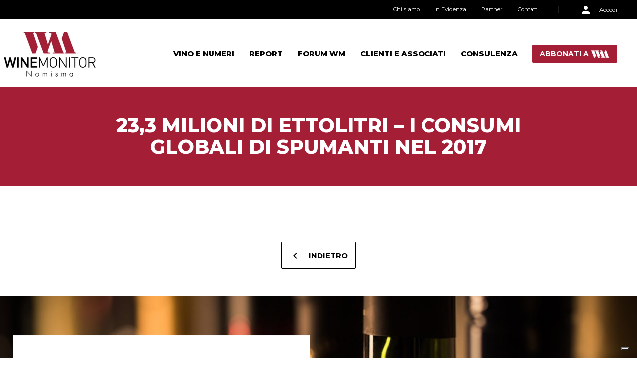

--- FILE ---
content_type: text/html; charset=UTF-8
request_url: https://www.winemonitor.it/num-del-giorno/233-milioni-di-ettolitri-i-consumi-globali-di-spumanti-nel-2017/
body_size: 11646
content:

        <!doctype html>
<!--[if lt IE 7]><html class="no-js ie ie6 lt-ie9 lt-ie8 lt-ie7" lang="it-IT"> <![endif]-->
<!--[if IE 7]><html class="no-js ie ie7 lt-ie9 lt-ie8" lang="it-IT"> <![endif]-->
<!--[if IE 8]><html class="no-js ie ie8 lt-ie9" lang="it-IT"> <![endif]-->
<!--[if gt IE 8]><!--><html class="no-js" lang="it-IT"> <!--<![endif]-->
<head>
    <meta charset="UTF-8" />
        <title>   
                            23,3 milioni di ettolitri - i consumi globali di spumanti nel 2017 - Wine Monitor
                    </title>
    <meta name="description" content="Solutions for the wine business">
    <link rel="stylesheet" href="https://www.winemonitor.it/wpsite/wp-content/themes/timber-starter-child-theme/style.css" type="text/css" media="screen" />
    <meta http-equiv="Content-Type" content="text/html; charset=UTF-8" />
    <meta http-equiv="X-UA-Compatible" content="IE=edge">
    <meta name="viewport" content="width=device-width, initial-scale=1.0">
    <link rel="pingback" href="https://www.winemonitor.it/wpsite/xmlrpc.php" />
    <meta name='robots' content='index, follow, max-image-preview:large, max-snippet:-1, max-video-preview:-1' />
<link rel="alternate" hreflang="it" href="https://www.winemonitor.it/num-del-giorno/233-milioni-di-ettolitri-i-consumi-globali-di-spumanti-nel-2017/" />
<link rel="alternate" hreflang="x-default" href="https://www.winemonitor.it/num-del-giorno/233-milioni-di-ettolitri-i-consumi-globali-di-spumanti-nel-2017/" />

	<!-- This site is optimized with the Yoast SEO plugin v23.4 - https://yoast.com/wordpress/plugins/seo/ -->
	<link rel="canonical" href="https://www.winemonitor.it/num-del-giorno/233-milioni-di-ettolitri-i-consumi-globali-di-spumanti-nel-2017/" />
	<meta property="og:locale" content="it_IT" />
	<meta property="og:type" content="article" />
	<meta property="og:title" content="23,3 milioni di ettolitri - i consumi globali di spumanti nel 2017 - Wine Monitor" />
	<meta property="og:url" content="https://www.winemonitor.it/num-del-giorno/233-milioni-di-ettolitri-i-consumi-globali-di-spumanti-nel-2017/" />
	<meta property="og:site_name" content="Wine Monitor" />
	<meta name="twitter:card" content="summary_large_image" />
	<script type="application/ld+json" class="yoast-schema-graph">{"@context":"https://schema.org","@graph":[{"@type":"WebPage","@id":"https://www.winemonitor.it/num-del-giorno/233-milioni-di-ettolitri-i-consumi-globali-di-spumanti-nel-2017/","url":"https://www.winemonitor.it/num-del-giorno/233-milioni-di-ettolitri-i-consumi-globali-di-spumanti-nel-2017/","name":"23,3 milioni di ettolitri - i consumi globali di spumanti nel 2017 - Wine Monitor","isPartOf":{"@id":"https://www.winemonitor.it/#website"},"datePublished":"2018-12-21T15:06:46+00:00","dateModified":"2018-12-21T15:06:46+00:00","breadcrumb":{"@id":"https://www.winemonitor.it/num-del-giorno/233-milioni-di-ettolitri-i-consumi-globali-di-spumanti-nel-2017/#breadcrumb"},"inLanguage":"it-IT","potentialAction":[{"@type":"ReadAction","target":["https://www.winemonitor.it/num-del-giorno/233-milioni-di-ettolitri-i-consumi-globali-di-spumanti-nel-2017/"]}]},{"@type":"BreadcrumbList","@id":"https://www.winemonitor.it/num-del-giorno/233-milioni-di-ettolitri-i-consumi-globali-di-spumanti-nel-2017/#breadcrumb","itemListElement":[{"@type":"ListItem","position":1,"name":"Home","item":"https://www.winemonitor.it/"},{"@type":"ListItem","position":2,"name":"23,3 milioni di ettolitri &#8211; i consumi globali di spumanti nel 2017"}]},{"@type":"WebSite","@id":"https://www.winemonitor.it/#website","url":"https://www.winemonitor.it/","name":"Wine Monitor","description":"Solutions for the wine business","potentialAction":[{"@type":"SearchAction","target":{"@type":"EntryPoint","urlTemplate":"https://www.winemonitor.it/?s={search_term_string}"},"query-input":{"@type":"PropertyValueSpecification","valueRequired":true,"valueName":"search_term_string"}}],"inLanguage":"it-IT"}]}</script>
	<!-- / Yoast SEO plugin. -->


<link rel='dns-prefetch' href='//cdn.iubenda.com' />
<link rel='dns-prefetch' href='//code.jquery.com' />
<link rel='dns-prefetch' href='//maps.googleapis.com' />
<link rel='dns-prefetch' href='//fonts.googleapis.com' />
<script type="text/javascript">
/* <![CDATA[ */
window._wpemojiSettings = {"baseUrl":"https:\/\/s.w.org\/images\/core\/emoji\/15.0.3\/72x72\/","ext":".png","svgUrl":"https:\/\/s.w.org\/images\/core\/emoji\/15.0.3\/svg\/","svgExt":".svg","source":{"concatemoji":"https:\/\/www.winemonitor.it\/wpsite\/wp-includes\/js\/wp-emoji-release.min.js?ver=6.5.2"}};
/*! This file is auto-generated */
!function(i,n){var o,s,e;function c(e){try{var t={supportTests:e,timestamp:(new Date).valueOf()};sessionStorage.setItem(o,JSON.stringify(t))}catch(e){}}function p(e,t,n){e.clearRect(0,0,e.canvas.width,e.canvas.height),e.fillText(t,0,0);var t=new Uint32Array(e.getImageData(0,0,e.canvas.width,e.canvas.height).data),r=(e.clearRect(0,0,e.canvas.width,e.canvas.height),e.fillText(n,0,0),new Uint32Array(e.getImageData(0,0,e.canvas.width,e.canvas.height).data));return t.every(function(e,t){return e===r[t]})}function u(e,t,n){switch(t){case"flag":return n(e,"\ud83c\udff3\ufe0f\u200d\u26a7\ufe0f","\ud83c\udff3\ufe0f\u200b\u26a7\ufe0f")?!1:!n(e,"\ud83c\uddfa\ud83c\uddf3","\ud83c\uddfa\u200b\ud83c\uddf3")&&!n(e,"\ud83c\udff4\udb40\udc67\udb40\udc62\udb40\udc65\udb40\udc6e\udb40\udc67\udb40\udc7f","\ud83c\udff4\u200b\udb40\udc67\u200b\udb40\udc62\u200b\udb40\udc65\u200b\udb40\udc6e\u200b\udb40\udc67\u200b\udb40\udc7f");case"emoji":return!n(e,"\ud83d\udc26\u200d\u2b1b","\ud83d\udc26\u200b\u2b1b")}return!1}function f(e,t,n){var r="undefined"!=typeof WorkerGlobalScope&&self instanceof WorkerGlobalScope?new OffscreenCanvas(300,150):i.createElement("canvas"),a=r.getContext("2d",{willReadFrequently:!0}),o=(a.textBaseline="top",a.font="600 32px Arial",{});return e.forEach(function(e){o[e]=t(a,e,n)}),o}function t(e){var t=i.createElement("script");t.src=e,t.defer=!0,i.head.appendChild(t)}"undefined"!=typeof Promise&&(o="wpEmojiSettingsSupports",s=["flag","emoji"],n.supports={everything:!0,everythingExceptFlag:!0},e=new Promise(function(e){i.addEventListener("DOMContentLoaded",e,{once:!0})}),new Promise(function(t){var n=function(){try{var e=JSON.parse(sessionStorage.getItem(o));if("object"==typeof e&&"number"==typeof e.timestamp&&(new Date).valueOf()<e.timestamp+604800&&"object"==typeof e.supportTests)return e.supportTests}catch(e){}return null}();if(!n){if("undefined"!=typeof Worker&&"undefined"!=typeof OffscreenCanvas&&"undefined"!=typeof URL&&URL.createObjectURL&&"undefined"!=typeof Blob)try{var e="postMessage("+f.toString()+"("+[JSON.stringify(s),u.toString(),p.toString()].join(",")+"));",r=new Blob([e],{type:"text/javascript"}),a=new Worker(URL.createObjectURL(r),{name:"wpTestEmojiSupports"});return void(a.onmessage=function(e){c(n=e.data),a.terminate(),t(n)})}catch(e){}c(n=f(s,u,p))}t(n)}).then(function(e){for(var t in e)n.supports[t]=e[t],n.supports.everything=n.supports.everything&&n.supports[t],"flag"!==t&&(n.supports.everythingExceptFlag=n.supports.everythingExceptFlag&&n.supports[t]);n.supports.everythingExceptFlag=n.supports.everythingExceptFlag&&!n.supports.flag,n.DOMReady=!1,n.readyCallback=function(){n.DOMReady=!0}}).then(function(){return e}).then(function(){var e;n.supports.everything||(n.readyCallback(),(e=n.source||{}).concatemoji?t(e.concatemoji):e.wpemoji&&e.twemoji&&(t(e.twemoji),t(e.wpemoji)))}))}((window,document),window._wpemojiSettings);
/* ]]> */
</script>
<style id='wp-emoji-styles-inline-css' type='text/css'>

	img.wp-smiley, img.emoji {
		display: inline !important;
		border: none !important;
		box-shadow: none !important;
		height: 1em !important;
		width: 1em !important;
		margin: 0 0.07em !important;
		vertical-align: -0.1em !important;
		background: none !important;
		padding: 0 !important;
	}
</style>
<link rel='stylesheet' id='wp-block-library-css' href='https://www.winemonitor.it/wpsite/wp-includes/css/dist/block-library/style.min.css?ver=6.5.2' type='text/css' media='all' />
<style id='classic-theme-styles-inline-css' type='text/css'>
/*! This file is auto-generated */
.wp-block-button__link{color:#fff;background-color:#32373c;border-radius:9999px;box-shadow:none;text-decoration:none;padding:calc(.667em + 2px) calc(1.333em + 2px);font-size:1.125em}.wp-block-file__button{background:#32373c;color:#fff;text-decoration:none}
</style>
<style id='global-styles-inline-css' type='text/css'>
body{--wp--preset--color--black: #000000;--wp--preset--color--cyan-bluish-gray: #abb8c3;--wp--preset--color--white: #ffffff;--wp--preset--color--pale-pink: #f78da7;--wp--preset--color--vivid-red: #cf2e2e;--wp--preset--color--luminous-vivid-orange: #ff6900;--wp--preset--color--luminous-vivid-amber: #fcb900;--wp--preset--color--light-green-cyan: #7bdcb5;--wp--preset--color--vivid-green-cyan: #00d084;--wp--preset--color--pale-cyan-blue: #8ed1fc;--wp--preset--color--vivid-cyan-blue: #0693e3;--wp--preset--color--vivid-purple: #9b51e0;--wp--preset--gradient--vivid-cyan-blue-to-vivid-purple: linear-gradient(135deg,rgba(6,147,227,1) 0%,rgb(155,81,224) 100%);--wp--preset--gradient--light-green-cyan-to-vivid-green-cyan: linear-gradient(135deg,rgb(122,220,180) 0%,rgb(0,208,130) 100%);--wp--preset--gradient--luminous-vivid-amber-to-luminous-vivid-orange: linear-gradient(135deg,rgba(252,185,0,1) 0%,rgba(255,105,0,1) 100%);--wp--preset--gradient--luminous-vivid-orange-to-vivid-red: linear-gradient(135deg,rgba(255,105,0,1) 0%,rgb(207,46,46) 100%);--wp--preset--gradient--very-light-gray-to-cyan-bluish-gray: linear-gradient(135deg,rgb(238,238,238) 0%,rgb(169,184,195) 100%);--wp--preset--gradient--cool-to-warm-spectrum: linear-gradient(135deg,rgb(74,234,220) 0%,rgb(151,120,209) 20%,rgb(207,42,186) 40%,rgb(238,44,130) 60%,rgb(251,105,98) 80%,rgb(254,248,76) 100%);--wp--preset--gradient--blush-light-purple: linear-gradient(135deg,rgb(255,206,236) 0%,rgb(152,150,240) 100%);--wp--preset--gradient--blush-bordeaux: linear-gradient(135deg,rgb(254,205,165) 0%,rgb(254,45,45) 50%,rgb(107,0,62) 100%);--wp--preset--gradient--luminous-dusk: linear-gradient(135deg,rgb(255,203,112) 0%,rgb(199,81,192) 50%,rgb(65,88,208) 100%);--wp--preset--gradient--pale-ocean: linear-gradient(135deg,rgb(255,245,203) 0%,rgb(182,227,212) 50%,rgb(51,167,181) 100%);--wp--preset--gradient--electric-grass: linear-gradient(135deg,rgb(202,248,128) 0%,rgb(113,206,126) 100%);--wp--preset--gradient--midnight: linear-gradient(135deg,rgb(2,3,129) 0%,rgb(40,116,252) 100%);--wp--preset--font-size--small: 13px;--wp--preset--font-size--medium: 20px;--wp--preset--font-size--large: 36px;--wp--preset--font-size--x-large: 42px;--wp--preset--spacing--20: 0.44rem;--wp--preset--spacing--30: 0.67rem;--wp--preset--spacing--40: 1rem;--wp--preset--spacing--50: 1.5rem;--wp--preset--spacing--60: 2.25rem;--wp--preset--spacing--70: 3.38rem;--wp--preset--spacing--80: 5.06rem;--wp--preset--shadow--natural: 6px 6px 9px rgba(0, 0, 0, 0.2);--wp--preset--shadow--deep: 12px 12px 50px rgba(0, 0, 0, 0.4);--wp--preset--shadow--sharp: 6px 6px 0px rgba(0, 0, 0, 0.2);--wp--preset--shadow--outlined: 6px 6px 0px -3px rgba(255, 255, 255, 1), 6px 6px rgba(0, 0, 0, 1);--wp--preset--shadow--crisp: 6px 6px 0px rgba(0, 0, 0, 1);}:where(.is-layout-flex){gap: 0.5em;}:where(.is-layout-grid){gap: 0.5em;}body .is-layout-flow > .alignleft{float: left;margin-inline-start: 0;margin-inline-end: 2em;}body .is-layout-flow > .alignright{float: right;margin-inline-start: 2em;margin-inline-end: 0;}body .is-layout-flow > .aligncenter{margin-left: auto !important;margin-right: auto !important;}body .is-layout-constrained > .alignleft{float: left;margin-inline-start: 0;margin-inline-end: 2em;}body .is-layout-constrained > .alignright{float: right;margin-inline-start: 2em;margin-inline-end: 0;}body .is-layout-constrained > .aligncenter{margin-left: auto !important;margin-right: auto !important;}body .is-layout-constrained > :where(:not(.alignleft):not(.alignright):not(.alignfull)){max-width: var(--wp--style--global--content-size);margin-left: auto !important;margin-right: auto !important;}body .is-layout-constrained > .alignwide{max-width: var(--wp--style--global--wide-size);}body .is-layout-flex{display: flex;}body .is-layout-flex{flex-wrap: wrap;align-items: center;}body .is-layout-flex > *{margin: 0;}body .is-layout-grid{display: grid;}body .is-layout-grid > *{margin: 0;}:where(.wp-block-columns.is-layout-flex){gap: 2em;}:where(.wp-block-columns.is-layout-grid){gap: 2em;}:where(.wp-block-post-template.is-layout-flex){gap: 1.25em;}:where(.wp-block-post-template.is-layout-grid){gap: 1.25em;}.has-black-color{color: var(--wp--preset--color--black) !important;}.has-cyan-bluish-gray-color{color: var(--wp--preset--color--cyan-bluish-gray) !important;}.has-white-color{color: var(--wp--preset--color--white) !important;}.has-pale-pink-color{color: var(--wp--preset--color--pale-pink) !important;}.has-vivid-red-color{color: var(--wp--preset--color--vivid-red) !important;}.has-luminous-vivid-orange-color{color: var(--wp--preset--color--luminous-vivid-orange) !important;}.has-luminous-vivid-amber-color{color: var(--wp--preset--color--luminous-vivid-amber) !important;}.has-light-green-cyan-color{color: var(--wp--preset--color--light-green-cyan) !important;}.has-vivid-green-cyan-color{color: var(--wp--preset--color--vivid-green-cyan) !important;}.has-pale-cyan-blue-color{color: var(--wp--preset--color--pale-cyan-blue) !important;}.has-vivid-cyan-blue-color{color: var(--wp--preset--color--vivid-cyan-blue) !important;}.has-vivid-purple-color{color: var(--wp--preset--color--vivid-purple) !important;}.has-black-background-color{background-color: var(--wp--preset--color--black) !important;}.has-cyan-bluish-gray-background-color{background-color: var(--wp--preset--color--cyan-bluish-gray) !important;}.has-white-background-color{background-color: var(--wp--preset--color--white) !important;}.has-pale-pink-background-color{background-color: var(--wp--preset--color--pale-pink) !important;}.has-vivid-red-background-color{background-color: var(--wp--preset--color--vivid-red) !important;}.has-luminous-vivid-orange-background-color{background-color: var(--wp--preset--color--luminous-vivid-orange) !important;}.has-luminous-vivid-amber-background-color{background-color: var(--wp--preset--color--luminous-vivid-amber) !important;}.has-light-green-cyan-background-color{background-color: var(--wp--preset--color--light-green-cyan) !important;}.has-vivid-green-cyan-background-color{background-color: var(--wp--preset--color--vivid-green-cyan) !important;}.has-pale-cyan-blue-background-color{background-color: var(--wp--preset--color--pale-cyan-blue) !important;}.has-vivid-cyan-blue-background-color{background-color: var(--wp--preset--color--vivid-cyan-blue) !important;}.has-vivid-purple-background-color{background-color: var(--wp--preset--color--vivid-purple) !important;}.has-black-border-color{border-color: var(--wp--preset--color--black) !important;}.has-cyan-bluish-gray-border-color{border-color: var(--wp--preset--color--cyan-bluish-gray) !important;}.has-white-border-color{border-color: var(--wp--preset--color--white) !important;}.has-pale-pink-border-color{border-color: var(--wp--preset--color--pale-pink) !important;}.has-vivid-red-border-color{border-color: var(--wp--preset--color--vivid-red) !important;}.has-luminous-vivid-orange-border-color{border-color: var(--wp--preset--color--luminous-vivid-orange) !important;}.has-luminous-vivid-amber-border-color{border-color: var(--wp--preset--color--luminous-vivid-amber) !important;}.has-light-green-cyan-border-color{border-color: var(--wp--preset--color--light-green-cyan) !important;}.has-vivid-green-cyan-border-color{border-color: var(--wp--preset--color--vivid-green-cyan) !important;}.has-pale-cyan-blue-border-color{border-color: var(--wp--preset--color--pale-cyan-blue) !important;}.has-vivid-cyan-blue-border-color{border-color: var(--wp--preset--color--vivid-cyan-blue) !important;}.has-vivid-purple-border-color{border-color: var(--wp--preset--color--vivid-purple) !important;}.has-vivid-cyan-blue-to-vivid-purple-gradient-background{background: var(--wp--preset--gradient--vivid-cyan-blue-to-vivid-purple) !important;}.has-light-green-cyan-to-vivid-green-cyan-gradient-background{background: var(--wp--preset--gradient--light-green-cyan-to-vivid-green-cyan) !important;}.has-luminous-vivid-amber-to-luminous-vivid-orange-gradient-background{background: var(--wp--preset--gradient--luminous-vivid-amber-to-luminous-vivid-orange) !important;}.has-luminous-vivid-orange-to-vivid-red-gradient-background{background: var(--wp--preset--gradient--luminous-vivid-orange-to-vivid-red) !important;}.has-very-light-gray-to-cyan-bluish-gray-gradient-background{background: var(--wp--preset--gradient--very-light-gray-to-cyan-bluish-gray) !important;}.has-cool-to-warm-spectrum-gradient-background{background: var(--wp--preset--gradient--cool-to-warm-spectrum) !important;}.has-blush-light-purple-gradient-background{background: var(--wp--preset--gradient--blush-light-purple) !important;}.has-blush-bordeaux-gradient-background{background: var(--wp--preset--gradient--blush-bordeaux) !important;}.has-luminous-dusk-gradient-background{background: var(--wp--preset--gradient--luminous-dusk) !important;}.has-pale-ocean-gradient-background{background: var(--wp--preset--gradient--pale-ocean) !important;}.has-electric-grass-gradient-background{background: var(--wp--preset--gradient--electric-grass) !important;}.has-midnight-gradient-background{background: var(--wp--preset--gradient--midnight) !important;}.has-small-font-size{font-size: var(--wp--preset--font-size--small) !important;}.has-medium-font-size{font-size: var(--wp--preset--font-size--medium) !important;}.has-large-font-size{font-size: var(--wp--preset--font-size--large) !important;}.has-x-large-font-size{font-size: var(--wp--preset--font-size--x-large) !important;}
.wp-block-navigation a:where(:not(.wp-element-button)){color: inherit;}
:where(.wp-block-post-template.is-layout-flex){gap: 1.25em;}:where(.wp-block-post-template.is-layout-grid){gap: 1.25em;}
:where(.wp-block-columns.is-layout-flex){gap: 2em;}:where(.wp-block-columns.is-layout-grid){gap: 2em;}
.wp-block-pullquote{font-size: 1.5em;line-height: 1.6;}
</style>
<link rel='stylesheet' id='wpml-blocks-css' href='https://www.winemonitor.it/wpsite/wp-content/plugins/sitepress-multilingual-cms/dist/css/blocks/styles.css?ver=4.6.12' type='text/css' media='all' />
<link rel='stylesheet' id='contact-form-7-css' href='https://www.winemonitor.it/wpsite/wp-content/plugins/contact-form-7/includes/css/styles.css?ver=5.9.8' type='text/css' media='all' />
<link rel='stylesheet' id='wpml-legacy-horizontal-list-0-css' href='https://www.winemonitor.it/wpsite/wp-content/plugins/sitepress-multilingual-cms/templates/language-switchers/legacy-list-horizontal/style.min.css?ver=1' type='text/css' media='all' />
<style id='wpml-legacy-horizontal-list-0-inline-css' type='text/css'>
.wpml-ls-statics-footer a, .wpml-ls-statics-footer .wpml-ls-sub-menu a, .wpml-ls-statics-footer .wpml-ls-sub-menu a:link, .wpml-ls-statics-footer li:not(.wpml-ls-current-language) .wpml-ls-link, .wpml-ls-statics-footer li:not(.wpml-ls-current-language) .wpml-ls-link:link {color:#444444;background-color:#ffffff;}.wpml-ls-statics-footer a, .wpml-ls-statics-footer .wpml-ls-sub-menu a:hover,.wpml-ls-statics-footer .wpml-ls-sub-menu a:focus, .wpml-ls-statics-footer .wpml-ls-sub-menu a:link:hover, .wpml-ls-statics-footer .wpml-ls-sub-menu a:link:focus {color:#000000;background-color:#eeeeee;}.wpml-ls-statics-footer .wpml-ls-current-language > a {color:#444444;background-color:#ffffff;}.wpml-ls-statics-footer .wpml-ls-current-language:hover>a, .wpml-ls-statics-footer .wpml-ls-current-language>a:focus {color:#000000;background-color:#eeeeee;}
</style>
<link rel='stylesheet' id='slick-style-base-css' href='https://www.winemonitor.it/wpsite/wp-content/themes/timber-starter-child-theme/lib/slick/slick/slick.css?ver=1.6.0' type='text/css' media='' />
<link rel='stylesheet' id='slick-style-css' href='https://www.winemonitor.it/wpsite/wp-content/themes/timber-starter-child-theme/lib/slick/slick/slick-theme.css?ver=1.6.0' type='text/css' media='' />
<link rel='stylesheet' id='slick-lightbox-style-css' href='https://www.winemonitor.it/wpsite/wp-content/themes/timber-starter-child-theme/lib/slick-lightbox-master/dist/slick-lightbox.css?ver=1.6.0' type='text/css' media='' />
<link rel='stylesheet' id='material-style-css' href='https://www.winemonitor.it/wpsite/wp-content/themes/timber-starter-child-theme/css/materialize.css?ver=2.6' type='text/css' media='all' />
<link rel='stylesheet' id='material-icon-style-css' href='https://fonts.googleapis.com/icon?family=Material+Icons&#038;ver=1.0' type='text/css' media='' />
<link rel='stylesheet' id='login-with-ajax-css' href='https://www.winemonitor.it/wpsite/wp-content/plugins/login-with-ajax/templates/widget.css?ver=4.3' type='text/css' media='all' />

<script  type="text/javascript" class=" _iub_cs_skip" type="text/javascript" id="iubenda-head-inline-scripts-0">
/* <![CDATA[ */

var _iub = _iub || [];
_iub.csConfiguration = {"askConsentAtCookiePolicyUpdate":true,"countryDetection":true,"enableLgpd":true,"enableUspr":true,"lang":"it","lgpdAppliesGlobally":false,"perPurposeConsent":true,"reloadOnConsent":true,"siteId":3018960,"whitelabel":false,"cookiePolicyId":91186428, "banner":{ "acceptButtonColor":"#A41E35","acceptButtonDisplay":true,"backgroundOverlay":true,"closeButtonDisplay":false,"customizeButtonColor":"#A41E35","customizeButtonDisplay":true,"explicitWithdrawal":true,"listPurposes":true,"position":"float-bottom-center","rejectButtonColor":"#A41E35","rejectButtonDisplay":true,"showPurposesToggles":true }};
/* ]]> */
</script>
<script  type="text/javascript" class=" _iub_cs_skip" type="text/javascript" src="//cdn.iubenda.com/cs/gpp/stub.js?ver=3.11.0" id="iubenda-head-scripts-0-js"></script>
<script  type="text/javascript" charset="UTF-8" async="" class=" _iub_cs_skip" type="text/javascript" src="//cdn.iubenda.com/cs/iubenda_cs.js?ver=3.11.0" id="iubenda-head-scripts-1-js"></script>
<script type="text/javascript" src="//code.jquery.com/jquery-2.1.3.min.js?ver=1.0" id="jquery-js"></script>
<script type="text/javascript" src="//maps.googleapis.com/maps/api/js?key=AIzaSyB4HWK7ReJkQpYDNEfNUUOuuY7m3DWK6FM&amp;libraries=places&amp;language=it&amp;ver=6.5.2" id="google-maps-js"></script>
<script type="text/javascript" id="login-with-ajax-js-extra">
/* <![CDATA[ */
var LWA = {"ajaxurl":"https:\/\/www.winemonitor.it\/wpsite\/wp-admin\/admin-ajax.php","off":""};
/* ]]> */
</script>
<script type="text/javascript" src="https://www.winemonitor.it/wpsite/wp-content/plugins/login-with-ajax/templates/login-with-ajax.legacy.min.js?ver=4.3" id="login-with-ajax-js"></script>
<script type="text/javascript" src="https://www.winemonitor.it/wpsite/wp-content/plugins/login-with-ajax/ajaxify/ajaxify.min.js?ver=4.3" id="login-with-ajax-ajaxify-js"></script>
<link rel="https://api.w.org/" href="https://www.winemonitor.it/wp-json/" /><link rel="EditURI" type="application/rsd+xml" title="RSD" href="https://www.winemonitor.it/wpsite/xmlrpc.php?rsd" />
<meta name="generator" content="WordPress 6.5.2" />
<link rel='shortlink' href='https://www.winemonitor.it/?p=1479' />
<link rel="alternate" type="application/json+oembed" href="https://www.winemonitor.it/wp-json/oembed/1.0/embed?url=https%3A%2F%2Fwww.winemonitor.it%2Fnum-del-giorno%2F233-milioni-di-ettolitri-i-consumi-globali-di-spumanti-nel-2017%2F" />
<link rel="alternate" type="text/xml+oembed" href="https://www.winemonitor.it/wp-json/oembed/1.0/embed?url=https%3A%2F%2Fwww.winemonitor.it%2Fnum-del-giorno%2F233-milioni-di-ettolitri-i-consumi-globali-di-spumanti-nel-2017%2F&#038;format=xml" />
<meta name="generator" content="WPML ver:4.6.12 stt:1,27;" />
<style type="text/css">.recentcomments a{display:inline !important;padding:0 !important;margin:0 !important;}</style><link rel="icon" href="https://www.winemonitor.it/wpsite/wp-content/uploads/favicon.png" sizes="32x32" />
<link rel="icon" href="https://www.winemonitor.it/wpsite/wp-content/uploads/favicon.png" sizes="192x192" />
<link rel="apple-touch-icon" href="https://www.winemonitor.it/wpsite/wp-content/uploads/favicon.png" />
<meta name="msapplication-TileImage" content="https://www.winemonitor.it/wpsite/wp-content/uploads/favicon.png" />
		<style type="text/css" id="wp-custom-css">
			/* google recaptcha badge */
.grecaptcha-badge { visibility: hidden; }
.recaptcha-disclaimer {margin-top:-23px;opacity:0.7;}
		</style>
		
    
            
		        
    </head>

    <body class="num_del_giorno-template-default single single-num_del_giorno postid-1479 " data-template="base.twig" ng-app="ViaggiApp">
        <div id="page" class="site" ng-controller="ViaggiAppCtrl">

            <a class="skip-link screen-reader-text" href="#main">Skip to content</a>

                            <header class="header row" >
                    
                    <div class="m-container nav">
                        
                            <nav id="upper-navigation" class="secondary-navigation row hide-on-med-and-down" role="navigation">
                                <div class="nav-wrapper container">
                                    <div class="col s12">
                                        <ul id="upper-nav-primary"  class="menu hide-on-med-and-down right">
                                            
        <li class=" menu-item menu-item-type-post_type menu-item-object-page menu-item-347 " >
            <a 
                href="https://www.winemonitor.it/chi-siamo/" 
                class="" 
                >Chi siamo</a>

                    </li>
        <li class=" menu-item menu-item-type-taxonomy menu-item-object-category menu-item-354 " >
            <a 
                href="https://www.winemonitor.it/category/notizie/" 
                class="" 
                >In Evidenza</a>

                    </li>
        <li class=" menu-item menu-item-type-post_type menu-item-object-page menu-item-348 " >
            <a 
                href="https://www.winemonitor.it/partner/" 
                class="" 
                >Partner</a>

                    </li>
        <li class=" menu-item menu-item-type-post_type menu-item-object-page menu-item-368 " >
            <a 
                href="https://www.winemonitor.it/contatti/" 
                class="" 
                >Contatti</a>

                    </li>
 
                                            <li class="pad-lr-m"> | </li>
                                              <!-- Modal Trigger -->
                                            <li class="menu-item">
                                                
                                                                                                    <a href="#modal-login" class="waves-effect waves-light modal-trigger">
                                                        <i class="material-icons left">person</i>
                                                        Accedi
                                                    </a>
                                                                                                
                                            </li>
                                            <!--<li class="menu-item"><a href="#!"><i class="material-icons left">create</i>Registrati</a></li>-->
                                        </ul>
                                    </div>
                                </div>
                            </nav>
                            <nav id="site-navigation" class="main-navigation row uppercase" role="navigation">
                                <div class="container">
                                    
                                    <div class="left hide-on-large-only">
                                                                                    <a href="#modal-login" class="waves-effect waves-light modal-trigger" style="margin: 0 7px;">
                                                <i class="material-icons left">person</i>
                                            </a>
                                                                            </div>
                                    
                                    <a href="https://www.winemonitor.it" class="brand-logo">
                                        <img src="https://www.winemonitor.it/wpsite/wp-content/uploads/Wine-monitor-logo.jpg" title="Wine Monitor" alt="Wine Monitor">
                                    </a>
                                    
                                    <div class="nav-wrapper">  

                                        <div class="hide-on-large-only">

                                            <a href="#" 
                                               data-activates="mobile-nav" data-target="mobile-nav"  
                                               class="button-collapse right bold sidenav-trigger"><i class="mdi-navigation-menu material-icons right">menu</i> <span class="hide-on-small-only">MENÙ</span></a>
                                            <ul id="mobile-nav" class="menu side-nav sidenav collapsible collapsible-acordion">
                                                <li class="center-align">
                                                    <img
                                                        style="height: 80px;padding: 20px;"
                                                        src="https://www.winemonitor.it/wpsite/wp-content/uploads/Wine-monitor-logo.jpg" title="Wine Monitor" alt="Wine Monitor">
                                                </li>
                                                <li>
                                                    <a href="https://www.winemonitor.it/abbonati-a-wine-monitor/" class="btn">
                                                        Abbonati a&nbsp;<img src="https://www.winemonitor.it/wpsite/wp-content/uploads/Wine-monitor-logo-solo-wm.png" style="height: 18px;"></a>
                                                </li>
                                                        
                            <li class=" menu-item menu-item-type-post_type menu-item-object-page menu-item-180 menu-item-has-children">
                        <a class="collapsible-header">Vino e numeri <i class="mdi-navigation-arrow-drop-down material-icons right">arrow_drop_down</i></a>
                        <div class="collapsible-body">
                            <div class="row">
				<div class="col s12 m12">
					<ul class="collapsible" data-collapsible="accordion">
                                            <li class="mobile-collapse-header-linkable"><a  href="https://www.winemonitor.it/vino-e-numeri/">Vino e numeri </a></li>
                                                    
            
            <li class=" menu-item menu-item-type-post_type menu-item-object-page menu-item-390" ><a href="https://www.winemonitor.it/vino-e-numeri/vendite-mkt-italia/">Vendite Mkt Italia</a></li>
        
        
            
            <li class=" menu-item menu-item-type-post_type menu-item-object-page menu-item-386" ><a href="https://www.winemonitor.it/vino-e-numeri/import-mkt-mondo/">Import Mkt Mondo</a></li>
        
        
            
            <li class=" menu-item menu-item-type-post_type menu-item-object-page menu-item-383" ><a href="https://www.winemonitor.it/vino-e-numeri/export-italia/">Export Italia</a></li>
        
        
            
            <li class=" menu-item menu-item-type-post_type menu-item-object-page menu-item-384" ><a href="https://www.winemonitor.it/vino-e-numeri/export-regionale/">Export regionale</a></li>
        
        
            
            <li class=" menu-item menu-item-type-post_type menu-item-object-page menu-item-385" ><a href="https://www.winemonitor.it/vino-e-numeri/i-prezzi-del-vino/">I prezzi del vino</a></li>
        
        
            
            <li class=" menu-item menu-item-type-post_type menu-item-object-page menu-item-388" ><a href="https://www.winemonitor.it/vino-e-numeri/superfici/">Superfici</a></li>
        
        
            
            <li class=" menu-item menu-item-type-post_type menu-item-object-page menu-item-387" ><a href="https://www.winemonitor.it/vino-e-numeri/produzioni/">Produzioni</a></li>
        
        
            
            <li class=" menu-item menu-item-type-post_type menu-item-object-page menu-item-381" ><a href="https://www.winemonitor.it/vino-e-numeri/consumi-nel-mondo/">Consumi nel mondo</a></li>
        
        
            
            <li class=" menu-item menu-item-type-post_type menu-item-object-page menu-item-389" ><a href="https://www.winemonitor.it/vino-e-numeri/tassi-di-cambio/">Tassi di cambio</a></li>
        
        
            
            <li class=" menu-item menu-item-type-post_type menu-item-object-page menu-item-382" ><a href="https://www.winemonitor.it/vino-e-numeri/dazi-e-accise/">Dazi e accise</a></li>
        
                                        </ul>
                                </div>
                            </div>
                        </div>
                    </li>
        
        
                            <li class=" menu-item menu-item-type-post_type menu-item-object-page menu-item-181 menu-item-has-children">
                        <a class="collapsible-header">Report <i class="mdi-navigation-arrow-drop-down material-icons right">arrow_drop_down</i></a>
                        <div class="collapsible-body">
                            <div class="row">
				<div class="col s12 m12">
					<ul class="collapsible" data-collapsible="accordion">
                                            <li class="mobile-collapse-header-linkable"><a  href="https://www.winemonitor.it/report/">Report </a></li>
                                                    
            
            <li class=" menu-item menu-item-type-post_type menu-item-object-page menu-item-391" ><a href="https://www.winemonitor.it/report/approfondimenti/">Approfondimenti</a></li>
        
        
            
            <li class=" menu-item menu-item-type-post_type menu-item-object-page menu-item-396" ><a href="https://www.winemonitor.it/report/vino-e-bio/">Vino e Bio</a></li>
        
        
            
            <li class=" menu-item menu-item-type-post_type menu-item-object-page menu-item-397" ><a href="https://www.winemonitor.it/report/vino-e-sostenibilita/">Workshop Vino e Sostenibilità</a></li>
        
        
            
            <li class=" menu-item menu-item-type-post_type menu-item-object-page menu-item-393" ><a href="https://www.winemonitor.it/report/sparkling/">Sparkling</a></li>
        
        
            
            <li class=" menu-item menu-item-type-post_type menu-item-object-page menu-item-394" ><a href="https://www.winemonitor.it/report/trend-internazionale/">Trend internazionale</a></li>
        
        
            
            <li class=" menu-item menu-item-type-post_type menu-item-object-page menu-item-395" ><a href="https://www.winemonitor.it/report/trend-italia/">Trend Italia</a></li>
        
                                        </ul>
                                </div>
                            </div>
                        </div>
                    </li>
        
        
            
            <li class=" menu-item menu-item-type-post_type menu-item-object-page menu-item-373" ><a href="https://www.winemonitor.it/forum-wm/">Forum WM</a></li>
        
        
            
            <li class=" menu-item menu-item-type-custom menu-item-object-custom menu-item-374" ><a href="http://www.winemonitor.it/clienti/">Clienti e associati</a></li>
        
        
                            <li class=" menu-item menu-item-type-post_type menu-item-object-page menu-item-372 menu-item-has-children">
                        <a class="collapsible-header">Consulenza <i class="mdi-navigation-arrow-drop-down material-icons right">arrow_drop_down</i></a>
                        <div class="collapsible-body">
                            <div class="row">
				<div class="col s12 m12">
					<ul class="collapsible" data-collapsible="accordion">
                                            <li class="mobile-collapse-header-linkable"><a  href="https://www.winemonitor.it/consulenza/">Consulenza </a></li>
                                                    
            
            <li class=" menu-item menu-item-type-post_type menu-item-object-page menu-item-613" ><a href="https://www.winemonitor.it/consulenza/come-lavoriamo/">Come lavoriamo</a></li>
        
        
            
            <li class=" menu-item menu-item-type-post_type menu-item-object-page menu-item-614" ><a href="https://www.winemonitor.it/consulenza/richiedi-una-consulenza/">Richiedi una consulenza</a></li>
        
                                        </ul>
                                </div>
                            </div>
                        </div>
                    </li>
        
                                                        
            
            <li class=" menu-item menu-item-type-post_type menu-item-object-page menu-item-347" ><a href="https://www.winemonitor.it/chi-siamo/">Chi siamo</a></li>
        
        
            
            <li class=" menu-item menu-item-type-taxonomy menu-item-object-category menu-item-354" ><a href="https://www.winemonitor.it/category/notizie/">In Evidenza</a></li>
        
        
            
            <li class=" menu-item menu-item-type-post_type menu-item-object-page menu-item-348" ><a href="https://www.winemonitor.it/partner/">Partner</a></li>
        
        
            
            <li class=" menu-item menu-item-type-post_type menu-item-object-page menu-item-368" ><a href="https://www.winemonitor.it/contatti/">Contatti</a></li>
        
                                            </ul>
                                            <div class="clear"></div>
                                        </div>
                                        <div class="col s12">
                                            <ul id="nav-primary"  class="menu hide-on-med-and-down right">
                                                
        <li class=" menu-item menu-item-type-post_type menu-item-object-page menu-item-180 menu-item-has-children nav-dropdown-button" >
            <a 
                href="https://www.winemonitor.it/vino-e-numeri/" 
                class="dropdown-trigger" 
                 data-target="children-of-180">Vino e numeri</a>

                                <ul id="children-of-180" class="dropdown-content">
                    
        <li class=" menu-item menu-item-type-post_type menu-item-object-page menu-item-390 " >
            <a 
                href="https://www.winemonitor.it/vino-e-numeri/vendite-mkt-italia/" 
                class="" 
                >Vendite Mkt Italia</a>

                    </li>
        <li class=" menu-item menu-item-type-post_type menu-item-object-page menu-item-386 " >
            <a 
                href="https://www.winemonitor.it/vino-e-numeri/import-mkt-mondo/" 
                class="" 
                >Import Mkt Mondo</a>

                    </li>
        <li class=" menu-item menu-item-type-post_type menu-item-object-page menu-item-383 " >
            <a 
                href="https://www.winemonitor.it/vino-e-numeri/export-italia/" 
                class="" 
                >Export Italia</a>

                    </li>
        <li class=" menu-item menu-item-type-post_type menu-item-object-page menu-item-384 " >
            <a 
                href="https://www.winemonitor.it/vino-e-numeri/export-regionale/" 
                class="" 
                >Export regionale</a>

                    </li>
        <li class=" menu-item menu-item-type-post_type menu-item-object-page menu-item-385 " >
            <a 
                href="https://www.winemonitor.it/vino-e-numeri/i-prezzi-del-vino/" 
                class="" 
                >I prezzi del vino</a>

                    </li>
        <li class=" menu-item menu-item-type-post_type menu-item-object-page menu-item-388 " >
            <a 
                href="https://www.winemonitor.it/vino-e-numeri/superfici/" 
                class="" 
                >Superfici</a>

                    </li>
        <li class=" menu-item menu-item-type-post_type menu-item-object-page menu-item-387 " >
            <a 
                href="https://www.winemonitor.it/vino-e-numeri/produzioni/" 
                class="" 
                >Produzioni</a>

                    </li>
        <li class=" menu-item menu-item-type-post_type menu-item-object-page menu-item-381 " >
            <a 
                href="https://www.winemonitor.it/vino-e-numeri/consumi-nel-mondo/" 
                class="" 
                >Consumi nel mondo</a>

                    </li>
        <li class=" menu-item menu-item-type-post_type menu-item-object-page menu-item-389 " >
            <a 
                href="https://www.winemonitor.it/vino-e-numeri/tassi-di-cambio/" 
                class="" 
                >Tassi di cambio</a>

                    </li>
        <li class=" menu-item menu-item-type-post_type menu-item-object-page menu-item-382 " >
            <a 
                href="https://www.winemonitor.it/vino-e-numeri/dazi-e-accise/" 
                class="" 
                >Dazi e accise</a>

                    </li>
                </ul>
                </li>
        <li class=" menu-item menu-item-type-post_type menu-item-object-page menu-item-181 menu-item-has-children nav-dropdown-button" >
            <a 
                href="https://www.winemonitor.it/report/" 
                class="dropdown-trigger" 
                 data-target="children-of-181">Report</a>

                                <ul id="children-of-181" class="dropdown-content">
                    
        <li class=" menu-item menu-item-type-post_type menu-item-object-page menu-item-391 " >
            <a 
                href="https://www.winemonitor.it/report/approfondimenti/" 
                class="" 
                >Approfondimenti</a>

                    </li>
        <li class=" menu-item menu-item-type-post_type menu-item-object-page menu-item-396 " >
            <a 
                href="https://www.winemonitor.it/report/vino-e-bio/" 
                class="" 
                >Vino e Bio</a>

                    </li>
        <li class=" menu-item menu-item-type-post_type menu-item-object-page menu-item-397 " >
            <a 
                href="https://www.winemonitor.it/report/vino-e-sostenibilita/" 
                class="" 
                >Workshop Vino e Sostenibilità</a>

                    </li>
        <li class=" menu-item menu-item-type-post_type menu-item-object-page menu-item-393 " >
            <a 
                href="https://www.winemonitor.it/report/sparkling/" 
                class="" 
                >Sparkling</a>

                    </li>
        <li class=" menu-item menu-item-type-post_type menu-item-object-page menu-item-394 " >
            <a 
                href="https://www.winemonitor.it/report/trend-internazionale/" 
                class="" 
                >Trend internazionale</a>

                    </li>
        <li class=" menu-item menu-item-type-post_type menu-item-object-page menu-item-395 " >
            <a 
                href="https://www.winemonitor.it/report/trend-italia/" 
                class="" 
                >Trend Italia</a>

                    </li>
                </ul>
                </li>
        <li class=" menu-item menu-item-type-post_type menu-item-object-page menu-item-373 " >
            <a 
                href="https://www.winemonitor.it/forum-wm/" 
                class="" 
                >Forum WM</a>

                    </li>
        <li class=" menu-item menu-item-type-custom menu-item-object-custom menu-item-374 " >
            <a 
                href="http://www.winemonitor.it/clienti/" 
                class="" 
                >Clienti e associati</a>

                    </li>
        <li class=" menu-item menu-item-type-post_type menu-item-object-page menu-item-372 menu-item-has-children nav-dropdown-button" >
            <a 
                href="https://www.winemonitor.it/consulenza/" 
                class="dropdown-trigger" 
                 data-target="children-of-372">Consulenza</a>

                                <ul id="children-of-372" class="dropdown-content">
                    
        <li class=" menu-item menu-item-type-post_type menu-item-object-page menu-item-613 " >
            <a 
                href="https://www.winemonitor.it/consulenza/come-lavoriamo/" 
                class="" 
                >Come lavoriamo</a>

                    </li>
        <li class=" menu-item menu-item-type-post_type menu-item-object-page menu-item-614 " >
            <a 
                href="https://www.winemonitor.it/consulenza/richiedi-una-consulenza/" 
                class="" 
                >Richiedi una consulenza</a>

                    </li>
                </ul>
                </li>
 
                                                
                                                <li>
                                                    <a href="https://www.winemonitor.it/abbonati-a-wine-monitor/" class="btn">Abbonati a&nbsp;<img src="https://www.winemonitor.it/wpsite/wp-content/uploads/Wine-monitor-logo-solo-wm.png"></a>
                                                </li>
                                            </ul>
                                            
                                        </div>
                                    </div>
                                </div>
                            </nav><!-- #site-navigation -->
                    </div>
                                                
                                           
    <div id="page-title" class="img relative white-text center-align bg-primary" >
    
        <div class="container sub pad-tb-l" >
            <h1>23,3 milioni di ettolitri &#8211;  i consumi globali di spumanti nel 2017</h1>
        </div>

    </div>

                </header>
            
                            <div id="main-wrap" class="wrap ">
                    <div id="primary" class="content-area">

                        <main id="content" role="main" class="content-wrapper   full ">
                                <article class="post-type-num_del_giorno post-1479 num_del_giorno type-num_del_giorno status-publish hentry" id="post-1479">

        <section class="entry-content container sub">
    
    <div class="content row">
        <div class="col s12 pad-tb-l">
                    
        </div>
    </div>
        
    <div class="content row">
        <div class="col s12 pad-b-l center-align">
            <a class="btn btn-large btn-reverse bordered" href="https://www.winemonitor.it/category/notizie">
                <i class="material-icons left">keyboard_arrow_left</i>
                Indietro</a>
        </div>
    </div>
    
</section>
            </article>    
                        </main>
                                            </div>
                </div>
                                        <section id="consulenza" class="relative">
    <img class="block full" src="https://www.winemonitor.it/wpsite/wp-content/uploads/consulenza-analisi-dati-vini-home.jpg" alt="Analisi vini - Consulenza" title="Analisi vini - Consulenza"/>
    
    <div class="abscenter abscentervert row container pad-tb-m ">
        <div class="col s12 m8 l6">
            <div class='pad-l pad-tb-m-small  no-padding-s white center-align'>
                
                                    <h3 class="primary-color">CONSULENZA</h3>
                    <p class="highlighter">Richiedi direttamente allo staff di Wine Monitor <strong>servizi realizzati su misura</strong> della tua esigenza di business: <strong>monitoraggio, piani di sviluppo, survey su tendenze di consumo, analisi di posizionamento e molto altro.</strong></p>
                    <a href='https://www.winemonitor.it/consulenza/' class='btn btn-large mrg-t-m'/>Scopri di più</a>
                            </div>
        </div>
    </div>
</section>                                        <hr class="hide-on-med-and-up" style="max-width: 55%">
                
                <footer id="footer">
                        <div class="row pad-tb-l center-align white-color container">
        <div class="col s12 pad-b-m" >
            <a href="https://www.winemonitor.it" class="brand-logo">
                <img class="pad-lr-s" src="https://www.winemonitor.it/wpsite/wp-content/uploads/Wine-monitor-logo-footer.png" title="Wine Monitor" alt="Wine Monitor">
                <img class="pad-lr-s" src="https://www.winemonitor.it/wpsite/wp-content/uploads/logo-nomisma-white.png" title="Wine Monitor" alt="Wine Monitor" >
            </a>
            
        </div>
        <div class="col s12" style="height:2px;border-top: 2px solid;opacity:  0.6;"></div>
        <div class="col s12 pad-t-m social">
            <a href="https://www.linkedin.com/company/wine-monitor-nomisma" rel="social" target="_blank"><img src="https://www.winemonitor.it/wpsite/wp-content/uploads/social-in.png" class="mrg-lr-s hoverable" alt="Wine Monitor - Facebook" title="Wine Monitor - Facebook" /></a>
            <!--<a href="https://www.youtube.com/" rel="social" target="_blank"><img src="https://www.winemonitor.it/wpsite/wp-content/uploads/social-fb.png" class="mrg-lr-s hoverable" alt="Wine Monitor - Youtube" title="Wine Monitor - Youtube" /></a>-->
            <a href="https://twitter.com/nomismaagrifood" rel="social" target="_blank"><img src="https://www.winemonitor.it/wpsite/wp-content/uploads/social-tw.png" class="mrg-lr-s hoverable" alt="Wine Monitor - Twitter" title="Wine Monitor - Twitter" /></a>
        </div>
        <div class="col s12 hide-on-med-and-down">
            
        </div>
        <div class="col s12 pad-tb-m hide-on-med-and-down">
            <nav>
                <ul class="menu">
                    
        <li class=" menu-item menu-item-type-post_type menu-item-object-page menu-item-180 menu-item-has-children " >
            <a 
                href="https://www.winemonitor.it/vino-e-numeri/" 
                class="" 
                >Vino e numeri</a>

                    </li>
        <li class=" menu-item menu-item-type-post_type menu-item-object-page menu-item-181 menu-item-has-children " >
            <a 
                href="https://www.winemonitor.it/report/" 
                class="" 
                >Report</a>

                    </li>
        <li class=" menu-item menu-item-type-post_type menu-item-object-page menu-item-373 " >
            <a 
                href="https://www.winemonitor.it/forum-wm/" 
                class="" 
                >Forum WM</a>

                    </li>
        <li class=" menu-item menu-item-type-custom menu-item-object-custom menu-item-374 " >
            <a 
                href="http://www.winemonitor.it/clienti/" 
                class="" 
                >Clienti e associati</a>

                    </li>
        <li class=" menu-item menu-item-type-post_type menu-item-object-page menu-item-372 menu-item-has-children " >
            <a 
                href="https://www.winemonitor.it/consulenza/" 
                class="" 
                >Consulenza</a>

                    </li>
 
                </ul>
            </nav>
            <nav id="sub-footer-nav">
                <ul class="menu">
                    
        <li class=" menu-item menu-item-type-post_type menu-item-object-page menu-item-347 " >
            <a 
                href="https://www.winemonitor.it/chi-siamo/" 
                class="" 
                >Chi siamo</a>

                    </li>
        <li class=" menu-item menu-item-type-taxonomy menu-item-object-category menu-item-354 " >
            <a 
                href="https://www.winemonitor.it/category/notizie/" 
                class="" 
                >In Evidenza</a>

                    </li>
        <li class=" menu-item menu-item-type-post_type menu-item-object-page menu-item-348 " >
            <a 
                href="https://www.winemonitor.it/partner/" 
                class="" 
                >Partner</a>

                    </li>
        <li class=" menu-item menu-item-type-post_type menu-item-object-page menu-item-368 " >
            <a 
                href="https://www.winemonitor.it/contatti/" 
                class="" 
                >Contatti</a>

                    </li>
 
                    <li class="menu-item menu-item-type-custom menu-item-object-custom"></li>
                </ul>
            </nav>
        </div>
        <div class="col s12" style="height:2px;border-top: 2px solid;opacity:  0.6;"></div>
        <div class="col s12 pad-t-m" >
            <p style="font-size:13px;font-weight: lighter;">
                WINE MONITOR è di proprietà di NOMISMA Spa<br>
                Strada Maggiore, 44  40125 Bologna. TEL +39 051 6483188 - 170 - 240 - FAX +39 051 232209 <br>
                                    <a href="https://www.winemonitor.it/note-legali/" target="_blank" style="color: #fff;">Note legali</a> |
                    <a href="https://www.winemonitor.it/credits-it/" target="_blank" style="color: #fff;">Credits</a> |
                    <a href="https://www.iubenda.com/privacy-policy/91186428" class="iubenda-nostyle no-brand iubenda-noiframe iubenda-embed iubenda-noiframe " title="Privacy Policy" style="color: #fff;">Privacy policy</a><script type="text/javascript">(function (w,d) {var loader = function () {var s = d.createElement("script"), tag = d.getElementsByTagName("script")[0]; s.src="https://cdn.iubenda.com/iubenda.js"; tag.parentNode.insertBefore(s,tag);}; if(w.addEventListener){w.addEventListener("load", loader, false);}else if(w.attachEvent){w.attachEvent("onload", loader);}else{w.onload = loader;}})(window, document);</script> |
                    <a href="https://www.iubenda.com/privacy-policy/91186428/cookie-policy" class="iubenda-nostyle no-brand iubenda-noiframe iubenda-embed iubenda-noiframe " title="Cookie Policy " style="color: #fff;">Cookie policy</a><script type="text/javascript">(function (w,d) {var loader = function () {var s = d.createElement("script"), tag = d.getElementsByTagName("script")[0]; s.src="https://cdn.iubenda.com/iubenda.js"; tag.parentNode.insertBefore(s,tag);}; if(w.addEventListener){w.addEventListener("load", loader, false);}else if(w.attachEvent){w.attachEvent("onload", loader);}else{w.onload = loader;}})(window, document);</script> |
                    <a href='#' class='iubenda-cs-preferences-link' style="color: #fff;">Preferenze cookie</a> |
                            </p>
        </div>
        <!--<div class="col s12 pad-t-m" ><p style="font-size:13px;font-weight: lighter;">Designed by <a href="https://www.ldbadvertising.com" class="bold white-text" target="_blank">ldbadvertising.com</a></p></div>-->
</div>                </footer>
                
                <!-- Modal Structure -->
                <div id="modal-login" class="modal pad-m">
                    <a href="#!" class="modal-close waves-effect waves-green" style="position: absolute;right: 10px;top: 10px;">
                        <i class="material-icons">close</i>
                    </a>
                                            <div class="lwa lwa-divs-only">
	<span class="lwa-status"></span>
	<form class="lwa-form" action="https://www.winemonitor.it/wpsite/wp-login.php?template=divs-only" method="post">
		<div class="lwa-username">
			<label>Nome utente</label>
			<input type="text" name="log" id="lwa_user_login" class="input" />
		</div>

		<div class="lwa-password">
			<label>Password</label>
			<input type="password" name="pwd" id="lwa_user_pass" class="input" />
		</div>
		
		<div class="lwa-login_form">
			<input type="hidden" name="lang" id="lang" value="it" />		</div>
   
		<div class="lwa-submit-button">
			<input type="submit" name="wp-submit" id="lwa_wp-submit" value="Accedi" tabindex="100" />
			<input type="hidden" name="lwa_profile_link" value="1" />
			<input type="hidden" name="login-with-ajax" value="login" />
					</div>
		
		<div class="lwa-links">
			<input name="rememberme" type="checkbox" class="lwa-rememberme" value="forever" /> <label>Ricordami</label>
			<br />
        				<a class="lwa-links-remember" href="https://www.winemonitor.it/wpsite/wp-login.php?action=lostpassword&#038;template=divs-only" title="Password persa e ritrovata">Password dimenticata?</a>
								</div>
	</form>
		<form class="lwa-remember" action="https://www.winemonitor.it/wpsite/wp-login.php?action=lostpassword&#038;template=divs-only" method="post" style="display:none;">
		<p><strong>Password dimenticata</strong></p>
		<div class="lwa-remember-email">  
						<input type="text" name="user_login" id="lwa_user_remember" value="Inserisci il nome utente o l&#039;email" onfocus="if(this.value == 'Inserisci il nome utente o l&#039;email'){this.value = '';}" onblur="if(this.value == ''){this.value = 'Inserisci il nome utente o l&#039;email'}" />
			<input type="hidden" name="lang" id="lang" value="it" />		</div>
		<div class="lwa-submit-button">
			<input type="submit" value="Scegli una nuova password" />
			<a href="#" class="lwa-links-remember-cancel">Annulla</a>
			<input type="hidden" name="login-with-ajax" value="remember" />         
		</div>
	</form>
		</div>
                      
                </div>
                
                <div id="modal-dwn-image" class="modal pad-m center-align">
                    <a href="#!" class="modal-close waves-effect waves-green" style="position: absolute;right: 10px;top: 10px;">
                        <i class="material-icons">close</i>
                    </a>
                    
                    <img src="" class="dwn-image" />
                    
                    <div class="preloader-wrapper big active">
                      <div class="spinner-layer spinner-blue-only">
                        <div class="circle-clipper left">
                          <div class="circle"></div>
                        </div><div class="gap-patch">
                          <div class="circle"></div>
                        </div><div class="circle-clipper right">
                          <div class="circle"></div>
                        </div>
                      </div>
                    </div>
                    
                    <div class="modal-footer">
                        <a href="" class="btn dwn-image-btn" download data-link=""><i class="material-icons">file_download</i></a>
                    </div>
                </div>
                
                
<div class="wpml-ls-statics-footer wpml-ls wpml-ls-legacy-list-horizontal">
	<ul><li class="wpml-ls-slot-footer wpml-ls-item wpml-ls-item-it wpml-ls-current-language wpml-ls-first-item wpml-ls-last-item wpml-ls-item-legacy-list-horizontal">
				<a href="https://www.winemonitor.it/num-del-giorno/233-milioni-di-ettolitri-i-consumi-globali-di-spumanti-nel-2017/" class="wpml-ls-link">
                                <img
            class="wpml-ls-flag"
            src="https://www.winemonitor.it/wpsite/wp-content/plugins/sitepress-multilingual-cms/res/flags/it.png"
            alt=""
            
            
    /><span class="wpml-ls-native">Italiano</span></a>
			</li></ul>
</div>
<script type="text/javascript" src="https://www.winemonitor.it/wpsite/wp-includes/js/dist/vendor/wp-polyfill-inert.min.js?ver=3.1.2" id="wp-polyfill-inert-js"></script>
<script type="text/javascript" src="https://www.winemonitor.it/wpsite/wp-includes/js/dist/vendor/regenerator-runtime.min.js?ver=0.14.0" id="regenerator-runtime-js"></script>
<script type="text/javascript" src="https://www.winemonitor.it/wpsite/wp-includes/js/dist/vendor/wp-polyfill.min.js?ver=3.15.0" id="wp-polyfill-js"></script>
<script type="text/javascript" src="https://www.winemonitor.it/wpsite/wp-includes/js/dist/hooks.min.js?ver=2810c76e705dd1a53b18" id="wp-hooks-js"></script>
<script type="text/javascript" src="https://www.winemonitor.it/wpsite/wp-includes/js/dist/i18n.min.js?ver=5e580eb46a90c2b997e6" id="wp-i18n-js"></script>
<script type="text/javascript" id="wp-i18n-js-after">
/* <![CDATA[ */
wp.i18n.setLocaleData( { 'text direction\u0004ltr': [ 'ltr' ] } );
/* ]]> */
</script>
<script type="text/javascript" src="https://www.winemonitor.it/wpsite/wp-content/plugins/contact-form-7/includes/swv/js/index.js?ver=5.9.8" id="swv-js"></script>
<script type="text/javascript" id="contact-form-7-js-extra">
/* <![CDATA[ */
var wpcf7 = {"api":{"root":"https:\/\/www.winemonitor.it\/wp-json\/","namespace":"contact-form-7\/v1"}};
/* ]]> */
</script>
<script type="text/javascript" src="https://www.winemonitor.it/wpsite/wp-content/plugins/contact-form-7/includes/js/index.js?ver=5.9.8" id="contact-form-7-js"></script>
<script type="text/javascript" src="https://www.winemonitor.it/wpsite/wp-content/themes/timber-starter-child-theme/lib/slick/slick/slick.min.js?ver=1.6.0" id="slick-script-js"></script>
<script type="text/javascript" src="https://www.winemonitor.it/wpsite/wp-content/themes/timber-starter-child-theme/lib/slick-lightbox-master/dist/slick-lightbox.min.js?ver=1.0.0" id="slick-lightbox-script-js"></script>
<script type="text/javascript" src="https://www.winemonitor.it/wpsite/wp-content/themes/timber-starter-child-theme/js/bin/materialize.min.js?ver=1.0" id="material-script-js"></script>
<script type="text/javascript" src="https://www.winemonitor.it/wpsite/wp-content/themes/timber-starter-child-theme/js/material-custom-scripts.js?ver=1.3" id="material-custom-js"></script>
<script type="text/javascript" src="https://www.google.com/recaptcha/api.js?render=6LdcF80kAAAAAHLfW4Uz02QBup17E72cpri9u9m7&amp;ver=3.0" id="google-recaptcha-js"></script>
<script type="text/javascript" id="wpcf7-recaptcha-js-extra">
/* <![CDATA[ */
var wpcf7_recaptcha = {"sitekey":"6LdcF80kAAAAAHLfW4Uz02QBup17E72cpri9u9m7","actions":{"homepage":"homepage","contactform":"contactform"}};
/* ]]> */
</script>
<script type="text/javascript" src="https://www.winemonitor.it/wpsite/wp-content/plugins/contact-form-7/modules/recaptcha/index.js?ver=5.9.8" id="wpcf7-recaptcha-js"></script>

                    </div>
    </body>
</html>


--- FILE ---
content_type: text/html; charset=utf-8
request_url: https://www.google.com/recaptcha/api2/anchor?ar=1&k=6LdcF80kAAAAAHLfW4Uz02QBup17E72cpri9u9m7&co=aHR0cHM6Ly93d3cud2luZW1vbml0b3IuaXQ6NDQz&hl=en&v=PoyoqOPhxBO7pBk68S4YbpHZ&size=invisible&anchor-ms=20000&execute-ms=30000&cb=5775re512ih7
body_size: 48744
content:
<!DOCTYPE HTML><html dir="ltr" lang="en"><head><meta http-equiv="Content-Type" content="text/html; charset=UTF-8">
<meta http-equiv="X-UA-Compatible" content="IE=edge">
<title>reCAPTCHA</title>
<style type="text/css">
/* cyrillic-ext */
@font-face {
  font-family: 'Roboto';
  font-style: normal;
  font-weight: 400;
  font-stretch: 100%;
  src: url(//fonts.gstatic.com/s/roboto/v48/KFO7CnqEu92Fr1ME7kSn66aGLdTylUAMa3GUBHMdazTgWw.woff2) format('woff2');
  unicode-range: U+0460-052F, U+1C80-1C8A, U+20B4, U+2DE0-2DFF, U+A640-A69F, U+FE2E-FE2F;
}
/* cyrillic */
@font-face {
  font-family: 'Roboto';
  font-style: normal;
  font-weight: 400;
  font-stretch: 100%;
  src: url(//fonts.gstatic.com/s/roboto/v48/KFO7CnqEu92Fr1ME7kSn66aGLdTylUAMa3iUBHMdazTgWw.woff2) format('woff2');
  unicode-range: U+0301, U+0400-045F, U+0490-0491, U+04B0-04B1, U+2116;
}
/* greek-ext */
@font-face {
  font-family: 'Roboto';
  font-style: normal;
  font-weight: 400;
  font-stretch: 100%;
  src: url(//fonts.gstatic.com/s/roboto/v48/KFO7CnqEu92Fr1ME7kSn66aGLdTylUAMa3CUBHMdazTgWw.woff2) format('woff2');
  unicode-range: U+1F00-1FFF;
}
/* greek */
@font-face {
  font-family: 'Roboto';
  font-style: normal;
  font-weight: 400;
  font-stretch: 100%;
  src: url(//fonts.gstatic.com/s/roboto/v48/KFO7CnqEu92Fr1ME7kSn66aGLdTylUAMa3-UBHMdazTgWw.woff2) format('woff2');
  unicode-range: U+0370-0377, U+037A-037F, U+0384-038A, U+038C, U+038E-03A1, U+03A3-03FF;
}
/* math */
@font-face {
  font-family: 'Roboto';
  font-style: normal;
  font-weight: 400;
  font-stretch: 100%;
  src: url(//fonts.gstatic.com/s/roboto/v48/KFO7CnqEu92Fr1ME7kSn66aGLdTylUAMawCUBHMdazTgWw.woff2) format('woff2');
  unicode-range: U+0302-0303, U+0305, U+0307-0308, U+0310, U+0312, U+0315, U+031A, U+0326-0327, U+032C, U+032F-0330, U+0332-0333, U+0338, U+033A, U+0346, U+034D, U+0391-03A1, U+03A3-03A9, U+03B1-03C9, U+03D1, U+03D5-03D6, U+03F0-03F1, U+03F4-03F5, U+2016-2017, U+2034-2038, U+203C, U+2040, U+2043, U+2047, U+2050, U+2057, U+205F, U+2070-2071, U+2074-208E, U+2090-209C, U+20D0-20DC, U+20E1, U+20E5-20EF, U+2100-2112, U+2114-2115, U+2117-2121, U+2123-214F, U+2190, U+2192, U+2194-21AE, U+21B0-21E5, U+21F1-21F2, U+21F4-2211, U+2213-2214, U+2216-22FF, U+2308-230B, U+2310, U+2319, U+231C-2321, U+2336-237A, U+237C, U+2395, U+239B-23B7, U+23D0, U+23DC-23E1, U+2474-2475, U+25AF, U+25B3, U+25B7, U+25BD, U+25C1, U+25CA, U+25CC, U+25FB, U+266D-266F, U+27C0-27FF, U+2900-2AFF, U+2B0E-2B11, U+2B30-2B4C, U+2BFE, U+3030, U+FF5B, U+FF5D, U+1D400-1D7FF, U+1EE00-1EEFF;
}
/* symbols */
@font-face {
  font-family: 'Roboto';
  font-style: normal;
  font-weight: 400;
  font-stretch: 100%;
  src: url(//fonts.gstatic.com/s/roboto/v48/KFO7CnqEu92Fr1ME7kSn66aGLdTylUAMaxKUBHMdazTgWw.woff2) format('woff2');
  unicode-range: U+0001-000C, U+000E-001F, U+007F-009F, U+20DD-20E0, U+20E2-20E4, U+2150-218F, U+2190, U+2192, U+2194-2199, U+21AF, U+21E6-21F0, U+21F3, U+2218-2219, U+2299, U+22C4-22C6, U+2300-243F, U+2440-244A, U+2460-24FF, U+25A0-27BF, U+2800-28FF, U+2921-2922, U+2981, U+29BF, U+29EB, U+2B00-2BFF, U+4DC0-4DFF, U+FFF9-FFFB, U+10140-1018E, U+10190-1019C, U+101A0, U+101D0-101FD, U+102E0-102FB, U+10E60-10E7E, U+1D2C0-1D2D3, U+1D2E0-1D37F, U+1F000-1F0FF, U+1F100-1F1AD, U+1F1E6-1F1FF, U+1F30D-1F30F, U+1F315, U+1F31C, U+1F31E, U+1F320-1F32C, U+1F336, U+1F378, U+1F37D, U+1F382, U+1F393-1F39F, U+1F3A7-1F3A8, U+1F3AC-1F3AF, U+1F3C2, U+1F3C4-1F3C6, U+1F3CA-1F3CE, U+1F3D4-1F3E0, U+1F3ED, U+1F3F1-1F3F3, U+1F3F5-1F3F7, U+1F408, U+1F415, U+1F41F, U+1F426, U+1F43F, U+1F441-1F442, U+1F444, U+1F446-1F449, U+1F44C-1F44E, U+1F453, U+1F46A, U+1F47D, U+1F4A3, U+1F4B0, U+1F4B3, U+1F4B9, U+1F4BB, U+1F4BF, U+1F4C8-1F4CB, U+1F4D6, U+1F4DA, U+1F4DF, U+1F4E3-1F4E6, U+1F4EA-1F4ED, U+1F4F7, U+1F4F9-1F4FB, U+1F4FD-1F4FE, U+1F503, U+1F507-1F50B, U+1F50D, U+1F512-1F513, U+1F53E-1F54A, U+1F54F-1F5FA, U+1F610, U+1F650-1F67F, U+1F687, U+1F68D, U+1F691, U+1F694, U+1F698, U+1F6AD, U+1F6B2, U+1F6B9-1F6BA, U+1F6BC, U+1F6C6-1F6CF, U+1F6D3-1F6D7, U+1F6E0-1F6EA, U+1F6F0-1F6F3, U+1F6F7-1F6FC, U+1F700-1F7FF, U+1F800-1F80B, U+1F810-1F847, U+1F850-1F859, U+1F860-1F887, U+1F890-1F8AD, U+1F8B0-1F8BB, U+1F8C0-1F8C1, U+1F900-1F90B, U+1F93B, U+1F946, U+1F984, U+1F996, U+1F9E9, U+1FA00-1FA6F, U+1FA70-1FA7C, U+1FA80-1FA89, U+1FA8F-1FAC6, U+1FACE-1FADC, U+1FADF-1FAE9, U+1FAF0-1FAF8, U+1FB00-1FBFF;
}
/* vietnamese */
@font-face {
  font-family: 'Roboto';
  font-style: normal;
  font-weight: 400;
  font-stretch: 100%;
  src: url(//fonts.gstatic.com/s/roboto/v48/KFO7CnqEu92Fr1ME7kSn66aGLdTylUAMa3OUBHMdazTgWw.woff2) format('woff2');
  unicode-range: U+0102-0103, U+0110-0111, U+0128-0129, U+0168-0169, U+01A0-01A1, U+01AF-01B0, U+0300-0301, U+0303-0304, U+0308-0309, U+0323, U+0329, U+1EA0-1EF9, U+20AB;
}
/* latin-ext */
@font-face {
  font-family: 'Roboto';
  font-style: normal;
  font-weight: 400;
  font-stretch: 100%;
  src: url(//fonts.gstatic.com/s/roboto/v48/KFO7CnqEu92Fr1ME7kSn66aGLdTylUAMa3KUBHMdazTgWw.woff2) format('woff2');
  unicode-range: U+0100-02BA, U+02BD-02C5, U+02C7-02CC, U+02CE-02D7, U+02DD-02FF, U+0304, U+0308, U+0329, U+1D00-1DBF, U+1E00-1E9F, U+1EF2-1EFF, U+2020, U+20A0-20AB, U+20AD-20C0, U+2113, U+2C60-2C7F, U+A720-A7FF;
}
/* latin */
@font-face {
  font-family: 'Roboto';
  font-style: normal;
  font-weight: 400;
  font-stretch: 100%;
  src: url(//fonts.gstatic.com/s/roboto/v48/KFO7CnqEu92Fr1ME7kSn66aGLdTylUAMa3yUBHMdazQ.woff2) format('woff2');
  unicode-range: U+0000-00FF, U+0131, U+0152-0153, U+02BB-02BC, U+02C6, U+02DA, U+02DC, U+0304, U+0308, U+0329, U+2000-206F, U+20AC, U+2122, U+2191, U+2193, U+2212, U+2215, U+FEFF, U+FFFD;
}
/* cyrillic-ext */
@font-face {
  font-family: 'Roboto';
  font-style: normal;
  font-weight: 500;
  font-stretch: 100%;
  src: url(//fonts.gstatic.com/s/roboto/v48/KFO7CnqEu92Fr1ME7kSn66aGLdTylUAMa3GUBHMdazTgWw.woff2) format('woff2');
  unicode-range: U+0460-052F, U+1C80-1C8A, U+20B4, U+2DE0-2DFF, U+A640-A69F, U+FE2E-FE2F;
}
/* cyrillic */
@font-face {
  font-family: 'Roboto';
  font-style: normal;
  font-weight: 500;
  font-stretch: 100%;
  src: url(//fonts.gstatic.com/s/roboto/v48/KFO7CnqEu92Fr1ME7kSn66aGLdTylUAMa3iUBHMdazTgWw.woff2) format('woff2');
  unicode-range: U+0301, U+0400-045F, U+0490-0491, U+04B0-04B1, U+2116;
}
/* greek-ext */
@font-face {
  font-family: 'Roboto';
  font-style: normal;
  font-weight: 500;
  font-stretch: 100%;
  src: url(//fonts.gstatic.com/s/roboto/v48/KFO7CnqEu92Fr1ME7kSn66aGLdTylUAMa3CUBHMdazTgWw.woff2) format('woff2');
  unicode-range: U+1F00-1FFF;
}
/* greek */
@font-face {
  font-family: 'Roboto';
  font-style: normal;
  font-weight: 500;
  font-stretch: 100%;
  src: url(//fonts.gstatic.com/s/roboto/v48/KFO7CnqEu92Fr1ME7kSn66aGLdTylUAMa3-UBHMdazTgWw.woff2) format('woff2');
  unicode-range: U+0370-0377, U+037A-037F, U+0384-038A, U+038C, U+038E-03A1, U+03A3-03FF;
}
/* math */
@font-face {
  font-family: 'Roboto';
  font-style: normal;
  font-weight: 500;
  font-stretch: 100%;
  src: url(//fonts.gstatic.com/s/roboto/v48/KFO7CnqEu92Fr1ME7kSn66aGLdTylUAMawCUBHMdazTgWw.woff2) format('woff2');
  unicode-range: U+0302-0303, U+0305, U+0307-0308, U+0310, U+0312, U+0315, U+031A, U+0326-0327, U+032C, U+032F-0330, U+0332-0333, U+0338, U+033A, U+0346, U+034D, U+0391-03A1, U+03A3-03A9, U+03B1-03C9, U+03D1, U+03D5-03D6, U+03F0-03F1, U+03F4-03F5, U+2016-2017, U+2034-2038, U+203C, U+2040, U+2043, U+2047, U+2050, U+2057, U+205F, U+2070-2071, U+2074-208E, U+2090-209C, U+20D0-20DC, U+20E1, U+20E5-20EF, U+2100-2112, U+2114-2115, U+2117-2121, U+2123-214F, U+2190, U+2192, U+2194-21AE, U+21B0-21E5, U+21F1-21F2, U+21F4-2211, U+2213-2214, U+2216-22FF, U+2308-230B, U+2310, U+2319, U+231C-2321, U+2336-237A, U+237C, U+2395, U+239B-23B7, U+23D0, U+23DC-23E1, U+2474-2475, U+25AF, U+25B3, U+25B7, U+25BD, U+25C1, U+25CA, U+25CC, U+25FB, U+266D-266F, U+27C0-27FF, U+2900-2AFF, U+2B0E-2B11, U+2B30-2B4C, U+2BFE, U+3030, U+FF5B, U+FF5D, U+1D400-1D7FF, U+1EE00-1EEFF;
}
/* symbols */
@font-face {
  font-family: 'Roboto';
  font-style: normal;
  font-weight: 500;
  font-stretch: 100%;
  src: url(//fonts.gstatic.com/s/roboto/v48/KFO7CnqEu92Fr1ME7kSn66aGLdTylUAMaxKUBHMdazTgWw.woff2) format('woff2');
  unicode-range: U+0001-000C, U+000E-001F, U+007F-009F, U+20DD-20E0, U+20E2-20E4, U+2150-218F, U+2190, U+2192, U+2194-2199, U+21AF, U+21E6-21F0, U+21F3, U+2218-2219, U+2299, U+22C4-22C6, U+2300-243F, U+2440-244A, U+2460-24FF, U+25A0-27BF, U+2800-28FF, U+2921-2922, U+2981, U+29BF, U+29EB, U+2B00-2BFF, U+4DC0-4DFF, U+FFF9-FFFB, U+10140-1018E, U+10190-1019C, U+101A0, U+101D0-101FD, U+102E0-102FB, U+10E60-10E7E, U+1D2C0-1D2D3, U+1D2E0-1D37F, U+1F000-1F0FF, U+1F100-1F1AD, U+1F1E6-1F1FF, U+1F30D-1F30F, U+1F315, U+1F31C, U+1F31E, U+1F320-1F32C, U+1F336, U+1F378, U+1F37D, U+1F382, U+1F393-1F39F, U+1F3A7-1F3A8, U+1F3AC-1F3AF, U+1F3C2, U+1F3C4-1F3C6, U+1F3CA-1F3CE, U+1F3D4-1F3E0, U+1F3ED, U+1F3F1-1F3F3, U+1F3F5-1F3F7, U+1F408, U+1F415, U+1F41F, U+1F426, U+1F43F, U+1F441-1F442, U+1F444, U+1F446-1F449, U+1F44C-1F44E, U+1F453, U+1F46A, U+1F47D, U+1F4A3, U+1F4B0, U+1F4B3, U+1F4B9, U+1F4BB, U+1F4BF, U+1F4C8-1F4CB, U+1F4D6, U+1F4DA, U+1F4DF, U+1F4E3-1F4E6, U+1F4EA-1F4ED, U+1F4F7, U+1F4F9-1F4FB, U+1F4FD-1F4FE, U+1F503, U+1F507-1F50B, U+1F50D, U+1F512-1F513, U+1F53E-1F54A, U+1F54F-1F5FA, U+1F610, U+1F650-1F67F, U+1F687, U+1F68D, U+1F691, U+1F694, U+1F698, U+1F6AD, U+1F6B2, U+1F6B9-1F6BA, U+1F6BC, U+1F6C6-1F6CF, U+1F6D3-1F6D7, U+1F6E0-1F6EA, U+1F6F0-1F6F3, U+1F6F7-1F6FC, U+1F700-1F7FF, U+1F800-1F80B, U+1F810-1F847, U+1F850-1F859, U+1F860-1F887, U+1F890-1F8AD, U+1F8B0-1F8BB, U+1F8C0-1F8C1, U+1F900-1F90B, U+1F93B, U+1F946, U+1F984, U+1F996, U+1F9E9, U+1FA00-1FA6F, U+1FA70-1FA7C, U+1FA80-1FA89, U+1FA8F-1FAC6, U+1FACE-1FADC, U+1FADF-1FAE9, U+1FAF0-1FAF8, U+1FB00-1FBFF;
}
/* vietnamese */
@font-face {
  font-family: 'Roboto';
  font-style: normal;
  font-weight: 500;
  font-stretch: 100%;
  src: url(//fonts.gstatic.com/s/roboto/v48/KFO7CnqEu92Fr1ME7kSn66aGLdTylUAMa3OUBHMdazTgWw.woff2) format('woff2');
  unicode-range: U+0102-0103, U+0110-0111, U+0128-0129, U+0168-0169, U+01A0-01A1, U+01AF-01B0, U+0300-0301, U+0303-0304, U+0308-0309, U+0323, U+0329, U+1EA0-1EF9, U+20AB;
}
/* latin-ext */
@font-face {
  font-family: 'Roboto';
  font-style: normal;
  font-weight: 500;
  font-stretch: 100%;
  src: url(//fonts.gstatic.com/s/roboto/v48/KFO7CnqEu92Fr1ME7kSn66aGLdTylUAMa3KUBHMdazTgWw.woff2) format('woff2');
  unicode-range: U+0100-02BA, U+02BD-02C5, U+02C7-02CC, U+02CE-02D7, U+02DD-02FF, U+0304, U+0308, U+0329, U+1D00-1DBF, U+1E00-1E9F, U+1EF2-1EFF, U+2020, U+20A0-20AB, U+20AD-20C0, U+2113, U+2C60-2C7F, U+A720-A7FF;
}
/* latin */
@font-face {
  font-family: 'Roboto';
  font-style: normal;
  font-weight: 500;
  font-stretch: 100%;
  src: url(//fonts.gstatic.com/s/roboto/v48/KFO7CnqEu92Fr1ME7kSn66aGLdTylUAMa3yUBHMdazQ.woff2) format('woff2');
  unicode-range: U+0000-00FF, U+0131, U+0152-0153, U+02BB-02BC, U+02C6, U+02DA, U+02DC, U+0304, U+0308, U+0329, U+2000-206F, U+20AC, U+2122, U+2191, U+2193, U+2212, U+2215, U+FEFF, U+FFFD;
}
/* cyrillic-ext */
@font-face {
  font-family: 'Roboto';
  font-style: normal;
  font-weight: 900;
  font-stretch: 100%;
  src: url(//fonts.gstatic.com/s/roboto/v48/KFO7CnqEu92Fr1ME7kSn66aGLdTylUAMa3GUBHMdazTgWw.woff2) format('woff2');
  unicode-range: U+0460-052F, U+1C80-1C8A, U+20B4, U+2DE0-2DFF, U+A640-A69F, U+FE2E-FE2F;
}
/* cyrillic */
@font-face {
  font-family: 'Roboto';
  font-style: normal;
  font-weight: 900;
  font-stretch: 100%;
  src: url(//fonts.gstatic.com/s/roboto/v48/KFO7CnqEu92Fr1ME7kSn66aGLdTylUAMa3iUBHMdazTgWw.woff2) format('woff2');
  unicode-range: U+0301, U+0400-045F, U+0490-0491, U+04B0-04B1, U+2116;
}
/* greek-ext */
@font-face {
  font-family: 'Roboto';
  font-style: normal;
  font-weight: 900;
  font-stretch: 100%;
  src: url(//fonts.gstatic.com/s/roboto/v48/KFO7CnqEu92Fr1ME7kSn66aGLdTylUAMa3CUBHMdazTgWw.woff2) format('woff2');
  unicode-range: U+1F00-1FFF;
}
/* greek */
@font-face {
  font-family: 'Roboto';
  font-style: normal;
  font-weight: 900;
  font-stretch: 100%;
  src: url(//fonts.gstatic.com/s/roboto/v48/KFO7CnqEu92Fr1ME7kSn66aGLdTylUAMa3-UBHMdazTgWw.woff2) format('woff2');
  unicode-range: U+0370-0377, U+037A-037F, U+0384-038A, U+038C, U+038E-03A1, U+03A3-03FF;
}
/* math */
@font-face {
  font-family: 'Roboto';
  font-style: normal;
  font-weight: 900;
  font-stretch: 100%;
  src: url(//fonts.gstatic.com/s/roboto/v48/KFO7CnqEu92Fr1ME7kSn66aGLdTylUAMawCUBHMdazTgWw.woff2) format('woff2');
  unicode-range: U+0302-0303, U+0305, U+0307-0308, U+0310, U+0312, U+0315, U+031A, U+0326-0327, U+032C, U+032F-0330, U+0332-0333, U+0338, U+033A, U+0346, U+034D, U+0391-03A1, U+03A3-03A9, U+03B1-03C9, U+03D1, U+03D5-03D6, U+03F0-03F1, U+03F4-03F5, U+2016-2017, U+2034-2038, U+203C, U+2040, U+2043, U+2047, U+2050, U+2057, U+205F, U+2070-2071, U+2074-208E, U+2090-209C, U+20D0-20DC, U+20E1, U+20E5-20EF, U+2100-2112, U+2114-2115, U+2117-2121, U+2123-214F, U+2190, U+2192, U+2194-21AE, U+21B0-21E5, U+21F1-21F2, U+21F4-2211, U+2213-2214, U+2216-22FF, U+2308-230B, U+2310, U+2319, U+231C-2321, U+2336-237A, U+237C, U+2395, U+239B-23B7, U+23D0, U+23DC-23E1, U+2474-2475, U+25AF, U+25B3, U+25B7, U+25BD, U+25C1, U+25CA, U+25CC, U+25FB, U+266D-266F, U+27C0-27FF, U+2900-2AFF, U+2B0E-2B11, U+2B30-2B4C, U+2BFE, U+3030, U+FF5B, U+FF5D, U+1D400-1D7FF, U+1EE00-1EEFF;
}
/* symbols */
@font-face {
  font-family: 'Roboto';
  font-style: normal;
  font-weight: 900;
  font-stretch: 100%;
  src: url(//fonts.gstatic.com/s/roboto/v48/KFO7CnqEu92Fr1ME7kSn66aGLdTylUAMaxKUBHMdazTgWw.woff2) format('woff2');
  unicode-range: U+0001-000C, U+000E-001F, U+007F-009F, U+20DD-20E0, U+20E2-20E4, U+2150-218F, U+2190, U+2192, U+2194-2199, U+21AF, U+21E6-21F0, U+21F3, U+2218-2219, U+2299, U+22C4-22C6, U+2300-243F, U+2440-244A, U+2460-24FF, U+25A0-27BF, U+2800-28FF, U+2921-2922, U+2981, U+29BF, U+29EB, U+2B00-2BFF, U+4DC0-4DFF, U+FFF9-FFFB, U+10140-1018E, U+10190-1019C, U+101A0, U+101D0-101FD, U+102E0-102FB, U+10E60-10E7E, U+1D2C0-1D2D3, U+1D2E0-1D37F, U+1F000-1F0FF, U+1F100-1F1AD, U+1F1E6-1F1FF, U+1F30D-1F30F, U+1F315, U+1F31C, U+1F31E, U+1F320-1F32C, U+1F336, U+1F378, U+1F37D, U+1F382, U+1F393-1F39F, U+1F3A7-1F3A8, U+1F3AC-1F3AF, U+1F3C2, U+1F3C4-1F3C6, U+1F3CA-1F3CE, U+1F3D4-1F3E0, U+1F3ED, U+1F3F1-1F3F3, U+1F3F5-1F3F7, U+1F408, U+1F415, U+1F41F, U+1F426, U+1F43F, U+1F441-1F442, U+1F444, U+1F446-1F449, U+1F44C-1F44E, U+1F453, U+1F46A, U+1F47D, U+1F4A3, U+1F4B0, U+1F4B3, U+1F4B9, U+1F4BB, U+1F4BF, U+1F4C8-1F4CB, U+1F4D6, U+1F4DA, U+1F4DF, U+1F4E3-1F4E6, U+1F4EA-1F4ED, U+1F4F7, U+1F4F9-1F4FB, U+1F4FD-1F4FE, U+1F503, U+1F507-1F50B, U+1F50D, U+1F512-1F513, U+1F53E-1F54A, U+1F54F-1F5FA, U+1F610, U+1F650-1F67F, U+1F687, U+1F68D, U+1F691, U+1F694, U+1F698, U+1F6AD, U+1F6B2, U+1F6B9-1F6BA, U+1F6BC, U+1F6C6-1F6CF, U+1F6D3-1F6D7, U+1F6E0-1F6EA, U+1F6F0-1F6F3, U+1F6F7-1F6FC, U+1F700-1F7FF, U+1F800-1F80B, U+1F810-1F847, U+1F850-1F859, U+1F860-1F887, U+1F890-1F8AD, U+1F8B0-1F8BB, U+1F8C0-1F8C1, U+1F900-1F90B, U+1F93B, U+1F946, U+1F984, U+1F996, U+1F9E9, U+1FA00-1FA6F, U+1FA70-1FA7C, U+1FA80-1FA89, U+1FA8F-1FAC6, U+1FACE-1FADC, U+1FADF-1FAE9, U+1FAF0-1FAF8, U+1FB00-1FBFF;
}
/* vietnamese */
@font-face {
  font-family: 'Roboto';
  font-style: normal;
  font-weight: 900;
  font-stretch: 100%;
  src: url(//fonts.gstatic.com/s/roboto/v48/KFO7CnqEu92Fr1ME7kSn66aGLdTylUAMa3OUBHMdazTgWw.woff2) format('woff2');
  unicode-range: U+0102-0103, U+0110-0111, U+0128-0129, U+0168-0169, U+01A0-01A1, U+01AF-01B0, U+0300-0301, U+0303-0304, U+0308-0309, U+0323, U+0329, U+1EA0-1EF9, U+20AB;
}
/* latin-ext */
@font-face {
  font-family: 'Roboto';
  font-style: normal;
  font-weight: 900;
  font-stretch: 100%;
  src: url(//fonts.gstatic.com/s/roboto/v48/KFO7CnqEu92Fr1ME7kSn66aGLdTylUAMa3KUBHMdazTgWw.woff2) format('woff2');
  unicode-range: U+0100-02BA, U+02BD-02C5, U+02C7-02CC, U+02CE-02D7, U+02DD-02FF, U+0304, U+0308, U+0329, U+1D00-1DBF, U+1E00-1E9F, U+1EF2-1EFF, U+2020, U+20A0-20AB, U+20AD-20C0, U+2113, U+2C60-2C7F, U+A720-A7FF;
}
/* latin */
@font-face {
  font-family: 'Roboto';
  font-style: normal;
  font-weight: 900;
  font-stretch: 100%;
  src: url(//fonts.gstatic.com/s/roboto/v48/KFO7CnqEu92Fr1ME7kSn66aGLdTylUAMa3yUBHMdazQ.woff2) format('woff2');
  unicode-range: U+0000-00FF, U+0131, U+0152-0153, U+02BB-02BC, U+02C6, U+02DA, U+02DC, U+0304, U+0308, U+0329, U+2000-206F, U+20AC, U+2122, U+2191, U+2193, U+2212, U+2215, U+FEFF, U+FFFD;
}

</style>
<link rel="stylesheet" type="text/css" href="https://www.gstatic.com/recaptcha/releases/PoyoqOPhxBO7pBk68S4YbpHZ/styles__ltr.css">
<script nonce="e85tog32ympyxkY5GKq0sQ" type="text/javascript">window['__recaptcha_api'] = 'https://www.google.com/recaptcha/api2/';</script>
<script type="text/javascript" src="https://www.gstatic.com/recaptcha/releases/PoyoqOPhxBO7pBk68S4YbpHZ/recaptcha__en.js" nonce="e85tog32ympyxkY5GKq0sQ">
      
    </script></head>
<body><div id="rc-anchor-alert" class="rc-anchor-alert"></div>
<input type="hidden" id="recaptcha-token" value="[base64]">
<script type="text/javascript" nonce="e85tog32ympyxkY5GKq0sQ">
      recaptcha.anchor.Main.init("[\x22ainput\x22,[\x22bgdata\x22,\x22\x22,\[base64]/[base64]/MjU1Ong/[base64]/[base64]/[base64]/[base64]/[base64]/[base64]/[base64]/[base64]/[base64]/[base64]/[base64]/[base64]/[base64]/[base64]/[base64]\\u003d\x22,\[base64]\\u003d\\u003d\x22,\x22w57Du8K2I8KFw5xcw4U6HcKtwqQ4wrPDtxRlJgZlwpYDw4fDtsKywpfCrWNLwoFpw4rDq2HDvsOJwqYeUsOBGTjClmErSG/DrsOoCsKxw4FHTHbChTM+SMOLw4DCssKbw7vClsKzwr3CoMOKOAzCssK2Y8KiwqbCgQhfAcOSw67Cg8KrwpzCvFvCh8OkEjZeV8OsC8KqdDBycMOcHh/Cg8KaJhQTw5g7YkVwwrvCmcOGw6TDrMOcTw1BwqIFwr09w4TDkyAFwoAOwoXCtMOLSsKOw5LClFbClMKrIRMFQMKXw5/CuVAGaQbDimHDvRZMwonDlMKgdAzDsiUgEsO6woTDolHDk8Ohwpldwq96ElogBkROw5rCjsKzwqxPE2LDvxHDq8O+w7LDnw3DnMOoLS3Dj8KpNcK+S8KpwqzCnTDCocKZw7/CixjDi8O3w4fDqMOXw5d3w6snX8OzVCXCjcKxwoDCgW3CvsOZw6vDgycCMMORw7LDjQfCi1TClMK8AXPDuRTCnMOXXn3CokouUcK9wqDDmwQSWBPCo8Kpw6oIXmwYwprDmyTDnFx/NFt2w4HCkT0jTkRpLwTChXRDw4zDr0LCgTzDksKUwpjDjlAGwrJAYcObw5DDs8KOwo3DhEs2w7dAw5/[base64]/DnBIKJMK8Yl3DucO8WVjDgj/ChMOgw7cxw6fDgcOvwpEcecK6w50Zwp7CsE7CtsOVwoA/[base64]/Dj8Kjw547w5h5AMOOVMOZQcKowpNbDj9KdcKOecO+wrXClFhIOHjDm8O5JBRTY8KxccOkNBdZB8KEwrpfw4xiDkfCs0EJwrrDhx5OchJtw7fDmsKHwpMUBHLDtMOkwqcMQBVZw4YIw5V/[base64]/V8Oewr5zNVDDqyQ7PTvCo8OJecKVScOjw6fDkz9bU8KJAEPDu8KXdMObwoFnwrNMw7diBMKUw5pPU8OseA5kwrB+w5DDuxHDq2EwEX/CtVnDmht1w4Qpw7bCl3Icw5nDlMKlwoF8A3zDn13Dm8OYG0/DosKgwoE7CcOswqDDnDBgw7s4wqjCjsOuw4oMw7ZjZljCogAWw7svwp/[base64]/[base64]/CocOew6sXw7DDhMO8wrjDmsOvTDvDmivDuBwfezdhDGvDpsOAXMKTIcKCAMOpbMOfb8OfdsORw7LCgFs2bcKfdz4nw7nCgETCrcO0wrLDoDTDphR5wpwxworCokQKwpjCocK+wrnDt3rDvn/DthrCunkbw63CsnkfK8KBch/DrMOCKMKqw7/CrzQ+ZsKOE2jCnk7CvDkpw4lDw4LCoQnDiXjDiXjCuEpHdMOiAMKVAcOJf0TDo8Ocwpthw7TDscOzwp/CmMOwwr3Cv8OHwp3DlsOKw6s/RXtzZVPCrsK8BU1Owq8Gw7kUwqXClznCtsODCVnClyDCqH/Ctl5LRiXDsgx5Sx0xwrMew5IlRSPDhcOqw57DjcOEOzlJw6N+F8K/[base64]/CtFvCuxPCmcOPHMO1w6IKw5lfwq0OwoPCrgHCl1pHPlxvXz/CpD7DhjPDhThSJ8OHwohhw4fDlwHCqcKPwoDCsMK/bhHDv8KYw6Y8w7fClMKNwoJWbcKJQ8KswoDCnsODwolvw78fOsK5woXCv8OYDsK5wqEyQcK2woovTzDDhxrDkcOlVsO0UMOowrrDvyQnccKvWsO7wppIw6Z5w5NMw5N8JsOnbEzCnQJ4w6Q2QUhSKxrCjMKcw4JNc8Kew4TCuMKPw4JCBGYfNcK/[base64]/YMODw7FNwqDCshBVQcKFwqMlCgXCjQYkPjw6djDDm8Kew5nCiXHCqMOLw4MTw6sxwrpsA8OWwqxmw6kIw73Dtlh8IsKNw4cSw5lmwpjCglQ+GXrCtsO/RwZIw4vDqsOcw5jCpCrCssODBEYMFnUAwp4Nwp3Doh3CsXBxwo9tE1zCgMKcZcOOU8K8wrLDi8KEwobDmC3DsGVTw5/Du8KLwoN3b8K3LBPCksKldAXDlWx1w45EwpQQKzXCmlx6w5/CkMK6wpc1w7ksw7vCrkVnfsKVwoQ6wrNewrcnSy/ChGbDtgxow4LCrMKhw4/Cj3lUwr9oDQvDlEnDusKAcsO+wrPCgjLCocOMwrsyw7gnwqlpKX7CvFEhBsO9wpgzW0/DosKLwoxQw68EPMO0dsKvFwhKwo5kw7hUwqQnw6RZw5MdwrXDssOIMcOjXMOVwow6VcKoXsK7wqt0w7zCtsO4w6PDh23DnMKjSwg+bMKWwqzDhcO5GcKNwrHCnTU1w7oow4t0wp/DnU/DrcOVZ8OUUcKiN8OhFMOBGMOaw6DDtFHDvcKTw4XDplrCjk/[base64]/CtcO/wqnDimR4UGXCgcOvJMO7w4NEKcK8w5fDrcK4wrjCrsKOwrnCri/CpcKmGcK5I8KhRcOwwqM1NsOgwogsw4tkw7w+fG3DncKzQsOoKQjDpMKiwqLCnF0Rwro9CFMlwq3DhxLCqMKcw5s6wqhgGFHDvsOqJ8OeSzA2F8O1w5rCnEPDnkrCvMKgesKfw59Nw7TCgx0ww6ciwqrCoMO7cmAMw6FVTsKGUcOvLRZnw6/DpMOQVzZRwoLCghMKw7JlS8Knw4Q7w7RIw54Ue8KQw5MRwr8TJiA7YsO+wqF8w4TCtSdQbizDsF59wqPDncK2w4oqwrDCgGVFacOOY8KfbnMmwpIvw5LDg8O1JMO1wqgWw50FJcKQw5MdWDVoJ8K0E8K/w4bDkMODMMO0aWfDqlRxRi0RAUVYwqnCo8OQSMKNf8Oew4nDr3LCrn3CjShJwo5Dw4rDv00tOwliWMO2ekJiw5jCrn7CqsKhw4lfwp3CicK/w7LCisKOw5sZwp3Cpn5Vw4PCn8KOw7bCvMO4w43DqiNNwqZNw5HDrMOpwpzDk2fCvMOFw7AAMgMdPnbDhWhQQhzCq0TDpxcYbsOHw73CoVzCjwMZOMKUw5oQCMKhF1nCucOAw7guN8K8FVPDssKkwqnCn8Oawq7DgVHCn2k4WQQ2w7jDrMO/IsKfdW1aI8O/wrVHw5zCsMOZwo/Dq8K/w5rDqcKXCnnCklkewrxzw5nDmMKlVhXCvjpxwo0rw4jDv8Oow5LCu3ESwqXCrUwPwo5+VFrDo8KLw4XCq8OSAhNaTC5rwpXCmcOAHmXDuyF/w4PCiUtuwovDmcOxO0jCqjvCgkLChzzCu8KzXsOKwpgaAcK5Y8OEw58+aMKJwpxJOcKsw49TYAjCjMKwZsOMwo1lwqZ4TMKJwqvCvsKowqjCtMO6QQBgeUUdwqMWWU/CmmN+wpvCoGwpak/DnsKjEy0RPHvDlMOow7Egw5DDgGTDsHzDlx7ClsO8eDo8MEl5F3QbNMKsw6VDPVESUsO5MsOvGsOcw5NnXU4fQSl6wp/ChsOBXUg6NRrDt8KUwroXw5zDuDZMw6QYUwglf8KHwqYWHMOUJiNnwojDosKXwqQOw50iw5UvEMOfw7TCssOyBMOYOE1Lwp/CpcOfwpXDkGfDmgzDucKgVMOwEFkew5bCocKOw5EmG3x1w6/Dh13Cs8OZZcKKwo91byTDujzCh2JuwqZiAxN9w45Qw7zDscK1RHLCv3jCmMOAaD/CrT7Cp8OPwpR6w4vDncOpNkTDiXAsdA7Cr8O+wrXDi8OLwoYZdMOOY8KfwqdYHA4eVMOlwrgCw7R/[base64]/wovCggIaX8Olw5oywrvDiGfCn8ODH8KCHcORXAvDvxvCqsOtw7LCiQ10ecOMw7HDk8OLCTHDhsK9wowPwqTDvsO5NMOiw4bCj8OpwpnCo8OIw5LCl8OvSsO0w5PDpXUiHgvCvcK1w6jDhMOKFxYcM8KpWhpZwpkAw5zDmMOVwpDCrEzCrXoMw4BXPsK2JcOmfMK/wpQ2w4bComAWw4lJw7zCtMKxw4BFwpB7wonCq8K6SDxTwrJHA8OtZ8O6esOfWhfDkxJcccO+wpjChsOswrM6wqw7wr9iwpA6wrUBdHzDiA0GXybCmsKmw7kIPMOhwoYjw6/ChQLDqih9w7XCgMOswp8Hw5cZLMO4wooAA29MTMOldCvDqFzCl8OEwphGwqk2wqjCtXDCmhRAfl0eWcOhw4fDhsOqw7xJHXVOw6pFFRzClmQ/Zn4ew5BJw4cmFMOyP8KNCnjCmMKQUMOgOsKdYHTDh3ArEToKw7t8wqs7PlUaZFs6w5/[base64]/ClsKuw4x7w4fDjWTCjcK8wpPCplbCjTfDsVwxwqHComdxw73Ctz/ChkpPwqvCp3HDoMOmCEbCg8Odw7R7McKOZ2g1M8ODw7Z7wonDl8K4w4nCjBAkL8OJw4vDicK9w7h+wpwJZcKwVWXDsWrClsKjwo7Cm8Kcwqphwr/DhEvDunrCqsKKw684ZlVMKGjDjGnDmyHChcKlw5/DscOpHsK9S8KywqoZGMKGwoFCwo9Rw4FcwrJePsKgwp3DkwzCisKBUmkZLsKiwojDoTRcwpNoU8KsEsO2WjXCsntqAEjCsxBDw5NHS8OrB8OQwrvCs0vDgR3Dm8Kca8OpwojCkWDDuXTCghDDujxGecKvwofCqnYewoEQwr/[base64]/DncKgwqbCqHzCnMOxwqQHwrfCmMONfMK5CAgOw4wXJsKlP8K7bidmXsKwwozCpznDg1pYw7RNI8KIw4PDhsKBw7kHfcOBw6/[base64]/[base64]/CoX3CrxjCgMOheA5qwq1ow7LDosKnw4/DrGLCpsOjwrHCp8OhdQPCqzbDrcOHPMK/bcOqd8KsYMKhw4fDm8O+w6NNRW3CkXrDvMObRMKQw7vCm8OWJwcTX8K+wrtdcxJewoRuBBLDmcK/PsKKwqIidMK8w7ksw5bDjsKfw7LDh8OKwrjCkMKJT1rDvyAjwovDrRvCtkjDnMK9HcOWw6h+PMKYwpF1b8KdwpBQeVgsw4dNwqHCrcKqw6nDk8OxRBwhfMOEwo7CnGbCncO/bsKZwqDCsMO/wqzCrWvDoMOGwpscfsOQB1AUPMOlM1DDrVw9DcOiDsK+wpZHH8OjwpvCqDouB0UZwoswwp/Cj8KKwrTCh8K5ETBbTMKUwqE6woDCiVJAfcKYw4TCiMO+HWx7F8O7w55WwqjCuMKoAhzCnmnChsOlw493w4/DgcKHR8KYPwXCrMOnEk3DisO6wr/CpMKvwpFIw4bCkMKmcMKxbsKdMSfDhcOUacOuwpIMZxFjw63DnsOcfkI7G8O4wroTwoLCkcO8JMOnw5g6w5sdUmZAw59bw5x9LS5qw4I2wp3CocKCwqrCs8OPMkrDpV/Dq8Osw5I9wpFOwoIAw4Aaw4FUwrXDtMOlUsKNa8K0RmAnwpXDjcKdw6DCv8Omwr5gwp/[base64]/w68LP8KlwqvDgsOZImzCj3HDk8KPMsK5wroFw4DDusOXw4jCg8KYIE/[base64]/[base64]/[base64]/DqsO1VQprwq40XCtlw7hhN8KufMKIw4lQIMOyHirCjVhyIj/[base64]/w6fDpcOQw4psPMKBw6XDtz5KesKAwobCuFjCsMKkd1MTSsOHdMOjw6ZfIcKhwrwBZ3wEw5klwqkfw6HCulvDucK/BSo+wpM2wqhfw5wew7tdN8KpS8KoQMOewpMrw7U6wrXDold3wo9Xw5vCnQnCuRIAeS5mw7tXMcK2wrDCoMOvwpvDocK9w4kEwoJzw4cqw489wpDCr2bChMKYCsKpaVFDesKuwoZNasOKDgp/TMOWNi/CqwgMwosNa8KBOTnCtG3CvMOnQsOLw4LCq0vDqAnCgwtXLMKsw47CjxYGY3PCusOyL8Kpwrtzw617w6zDgcOTMmoKC2h0L8K4dcOdP8OYWsOQTS9PCSUuwq1ZIcKiTcKEY8OywrvDmsO1wq8mwp/Dow48w55rwobCscKiO8KQNFxhwp7CozFaYxFMeAotw4VAccO6w6HDgn3DsEzCpwUIEsOBKcKtw6zDkMK9RCrCksKxWFDCmsOZFcOJEjlrOMOWwojDq8KzwrzCq0PDsMOIM8Kow6TDsMOoasKCA8KYw6BQFTEDw4TChw/Ch8OIHkDDqX/CpGs4w4fDpANEIcKLwprCjGfCoBhUw48Jw7HCjkvCogfDmFjDrsKJD8Ozw44SRsO/JE7DtcOcw4XDkGUIJMOIwqXDpHTCs3xBIsKqMnXDm8KOdQDCtyrDo8KwC8O/wot+GhPCpjvCozJCw4TDi13DmcOhwrBTChNsAChVNB1SKsK5w54/[base64]/DlMOSwrk6EFUtwpbDgU1sWSEPwq41CcK+dMOTKV5cRcOuPAfDgnXCuT4rBD5mVsOPw57DsUNmw6oIJ1Q2woEkeE3ChCHCg8OSRFNHdMOsIMOawo8ewozCo8KIWFZmw6TCoAhzw5JYHcOzTj4GcwYYV8KNw7/[base64]/Ci3NZwphmJcK/PUXCsltpesO/ccKHPMOtw7spwrpWLMOcw7DDr8OjTGfCm8KVw5jDgsOlwqRnwo4Pb38twr/DqFoPGsKRe8K3AcOqwqMlACPCk0MnOn9rwrXCjcK/w7JwE8OIBwV9CFgSWsOddSg8J8O3S8OWB3gYYsKDw77CvsO4wqTCpsKIdTrDhcKJwr/Ckxczw7VpwobDpT3DpGnDj8Okw6XDuVlRTSgMwrdyBE/DuGvCvjRFI3k2NcKSLsKNwrHCkFskGS3Ck8KJw7zDpCvCp8Kqw4bCkUd0w6piJ8O4JAANZ8OWW8Khw5HCqxLDpUtjNDbCkcK2LDhCX0o/w5TDhsOeAcOWw7gGw4EoLn1jTcKqbcKGw5fDlMObGMKwwrcowo7DuA3DpcO1w6XDsV8Xw5wEw6HDqcKXEmwVEcO7I8KlasOYwp9hw4IlAg/DpV1wfcKQwoc9wr7DqDjCpwvCqwnCvcOOwrrCscO+eDQaccOUw7XDmMOpw5/CvsOcJH7Ctn3ChsOrZMKhwo9+w6/Co8OOw50Cw5AOUQslw4/CjcOOIcOAw658wqzDsiTDlC/CtsO3w7TDjsOffMKawrs0wqzChcKnwqVGwqTDiwDDiC3Dql02wqvCsWDCqyROBsKyTcOBw4cOw6DDlMOQE8OhBHltbcOXw6TDtsOpworDtsKGwo3CqcOHE8K9ZhLCpnXDjcOLwpLCt8Klw7LCicKVL8O/w54NWGR/LWjDhcO+EcOswo9uw4Aow47DsMK0w6s/worDicOCVsOuwppNw6s9GcOUDwHCqEvCgiJSwq7CvsKRKgnCs0EJHGTCoMKUT8O5w4pBwqnDk8KuAQQBfsOcFnh9Q8OlVX/Dt3xjw5vCtVhiwoLCtiPCjiQXwpgdwqjDncOWwofCiEkCZMONU8K/ezlRZn/CnRvCqMKyw4bDoXcwwo/DhcKqBMOca8OmW8OAwqzCnWjCi8O3w6tUw582w43CsD3Cuz42G8Odw4TCscKTwq4eZcOlwoXCm8OBHy7Dgj3DnRnDmW8vd3TDhMOGwoRoKH3ChX8oKBoOwpxyw5PCixt3ccOBwrljdsKeOSMzw5EJRsKzwrIjwp9WMGRjUMOQwrtAZmLDiMK4FsKyw5k/CcONwpoMVkTDj17CnTfCrRXCmUtBw7QJY8O2wpkmw6AzZUnCv8KKFsKew4XDtEDDtlpcwqzDj0jCoXjCnMOXw5DDtzo8dV/Dt8OtwoUjwrdSJ8OGEWvCvMKBwrPDqR4CMFrDmsO6w7Z8GETCscOIwoxxw5HDrsO7UXpTRcKcw49bwqHDlsOmCMKqw6fCsMK1w7RCUF1RwofDlQLDmMKYwovCrcKfa8OjwoHCiyEpw6/CrH09wrTCkHofwoIiwprDoFMdwp0ew4XCpcOtdWLDqW3CpQ3CkAI8w57CiFHDhjDDqkPCtcKdwpPCuWA5WsOpwrbCnSZmwqjDmBvChj/Dm8KZfsKJT3bCgsOBw4XCsGDDqT9xwocDwprDlsK1TMKvW8OZecOnwp5ew61BwoE/wrQew4XDj3PDucKcwq7DpMKFw7TDhsOWw7FcJg3DhElyw5YiP8OZwppPfMOXRWB9wpcWwrR0woLDn1XDgQrDonzConBedwNyKcKeORfDmcODwollasO7PsOVwp7CvF/Cn8OEdcORw4BDwpQGQAIIwpNYw7UFPMO3R8K2VlVjwrnDvcOJwojCucOICsOtw5rDkMOgGsKbKWXDhQTDsz/CmGzDiMODwqjClsOyw5PCtQBROSIJZMKhwqjCjCNSwpdsdQ/DtBfDksOQwovCrjPDu1vCvcKIw5DDkMKjwo/DkAMGe8OjRMKQOS3DmifDun/CjMOsHyvCvyMTwrsXw7jCk8K2BH91wogYw5PCs07Dh2nDujTCosOLVhzCi0VvOn8Mw6lqw7nCmMOoZU1uw4E7b2cqfFUCHz7CvcKrwrDDqHDDqkVVOAJJwrHCsmTDsR/CmsKIB0LCrsKyYgDDvMK3OCwlFDd3D3tiIE7DiQhQwpltwoQnNsKzdMKxwovDnRZhd8O4dH3CrcKKworChMOTwq7DvsO3w4/Dl1vDtsKBGMKBwqtyw6nCqkHDr3fDjn4Bw5tLYMK/NFvDhMKiw7pKAMK9NmHDo1Mywr3CtsOwY8KQw59MDMOYw6dGXMOtwrI6NcKiFcOfTB49woLDjijDjMOeDsKow6/Ch8KkwoZxw7DCsmjCgMOmw5HCv1rDtMKGwpJqw6DDqiZbw65cXWDDscKywpXCoSEwU8OhBMKDaB1cD1HDi8KXw4jCmsK2wr5zwqrDmsOaYhMawpvCvU/[base64]/C8OWwqplcj3DjUYEw7bCjzvCiMOnOcOYEwV5w6XDmg48wrU8W8KgLxDDkMKCw7wvwqPDtsKDEMOfw4wbEsK5D8Oxw7UzwptFw6vCjcOswqU8wrHCn8OawqTDg8K5RsO2w4xREkliVMO6UCbDsT/CmxzDrsOjc0wew7hlw5Mrwq7CuBRCwrbCssKqw7N+KMK8wp7DgiAHwqJORn/[base64]/[base64]/DgCZ1w5lwwonCgBTChQA/[base64]/Cg8Opw57CvVPCkMK8w4NNGUrCjcONwqfDnV/DiMKnwp7DuwbDk8KEWMOKJFwyBgDDtDbCr8OGKMKrGcODPUNXEj1Iw79Dw6DDr8ORbMOiUsKuwrxdcixvw5RTLDzDqk1ZalLCiTrClcK/woDDq8O9w74NJFXCjsKBw6/[base64]/dMO0wr7DtMK5wqHCrmrDh3bCmcKWw6zCpnRtHcOvY8OocAxhScO8w7thwowUEVXDhcO4FTdEDMOlwrbDgD88w7w0MCI1AnbCoUHCo8Kkw4jDjMOtHwvDh8KPw4/DisKybChGH0jCu8OTTWjCrQYXwohyw7BTNVnDocOAw6VQA15gB8Kiw61mAMKvw6RBPXBwPizDgwccWMOrwq1Xwo3CpmDCucOcwpw5EsKlZGNwLEp9wpTDrMOLB8Oqw77DmB1JbjPCsTYvw4xew4/ChDxZdkowwprCpghBKHA+J8OFMcOBw5MDw77DkCnDvkZ3wqzDtx8VwpbCnx0hbsOfw7tdwpPDmsOkwp7CvcKUA8O1w43DsmIBw590w45JKMK6HsKUwrQ2SMOrwqQ3woccRMKQw6smBjrCicOQwpIGw6o9Q8KjI8O9wpzCr8OyTTt8dB3ClwPCgijDi8KlW8Otwo/CqMOpGg8kFjvCjFQuE2VlEMKzwo8WwpgSY1Y0NcOkwoAhe8OdwpN0QcO8w4Uew7TCiCnCjwpNMMKDwq/Cv8O6w6DDicO/[base64]/Ds8OYScK0wrPCribChcOMZcK3Sl3Chz/Dj8OyKzXCkSTDvcKfY8KyMmYsYEVQG3fCi8Ktw5Yvwq5nEiRNw4LCq8KOw6LDrMK2w5jCrC8aJsOLHyLDkBJcw6DCn8OdEMOYwrnDpBXDssKOwq1+GMK7wrXCs8O8ZCUwMcK6w77DuF8kfAZIwoPDl8OUw6MPcS/Ck8Osw73DnsKawoDCqBQuw5dIw7HDtRLDn8O6QElWADATwrhMWcKHwoh8fn7CsMKawrnCiXgdM8KUPMKPw5ssw4tpJ8K1SkjCmWpMZ8Ogw58DwpgVXiA7wpFCR2vCgArDg8KCw7tFPcKnVHvCuMOcw4XDohTCrMOdw5jCpsKsXsO+OxfCucKvw77DnCgGem7Dnm/[base64]/[base64]/CoDZsdnXDiMOpfMKvw5xmQ8OdwqjCqsK7c8OoXMO/w611w6BSwqRbwpfCnhbCjlAJE8Kqw41yw6NKD1lFwowOwoDDjsKEw4XDs29lQsKCw6vCkU1Hwo/[base64]/Cml/CvMOEIsOUw4fDhDzDrsONwo8dwqcyw7U5BcKIJAzCucKywrnCrcOzw6w6w5l9OFnCh0wVAMOrw7XCrn/[base64]/DisKYwqNWfcKmw5DDp8KVworCq15kw7bCq8KAa8K9HMKbw4DDoMOMdMOvVykHRifDvBQ1wrMrwofDnw7DoTTCqMKKw5nDrCvDn8KIQwfDlzRDwrF8a8ONIQfDoVzCsm1CKsO6ThbDsQpIw6DCqxwYw73CnQ/DmXdPwoN5UjQjwoM0wolhYAjDkGNrVcKEw5MHwp/CusKyJMOWbcKWw6LDvsKaWGJOw4LDlsKmw6Nxw47CoVPCvsO1w7Fmwqhcw5zDksOzwq4LbkDDuxY9w6dGw7jCqMO9w6AfAm4XwoF3w47CulTCvMOBwqQBwr11wptYSsOewrPDr0dswp4kNWATw5/DilfCtgNWw6M9w4/ChV3Cr0XDgcOuw6hWCsOBwrXCvCt4JMKBwqY8w6cvf8KZUMKxw4N2LRgOw7trwqxZPndZw68kwpFdwr42w4suVTIufgJ+w78AADVENsOmZG/Di3QHB0tTw40eQcKTaHXDhlnDggZocmHDoMKOwo5hM1PCk27CiHbDtsOGZMOoTcOXw58lPsKlOMKLw7ADw7/DvCZ/w7YLJ8O9w4PDh8KDSMKpJ8ODPk3DuMKZScK1w5BHwol6AU0nL8Kcw5DCrErDjkLDqBXDsMOgwqsvwolewpnDtE9fFgNTw4JOLzDCvQc2divCv0/CokpDJDQrBAzCi8OwJ8KcRcKhw5rDryXDucKpQ8OdwqdMasKlHlLCv8O/Gm1vP8OjPVLCosOWYybChcKZw5rDjMK5L8K+McOBXGJ9MhrDvMKHHxfCrsKxw6DDncO2cWTCgygbLcKvJUzCtcOZw5I1CcKzw5Z+AcKvNsKpw7rDlMKRwrPDqMOVwoJWSMKowpY+JwR/woXCksO1FT5kdidHwosHwrpOWcKqZcK8w41TeMKCwosdw7J+w4zCkl4dw7dAw6MQe14EwqrDqmhLU8Obw4JJwpklw5VTNMOqw5bDlcOyw4d2fsO7K3DDiSfDjcO+woXDrQ/[base64]/RsO4wo/[base64]/CsUJ1wp4tNsKDPMKgwrzCjiUyw7XCrcOVXsOHw4J4w4Qhw5zDuSktYFXCm0/[base64]/DrjXCl8KlwqdLRjEZw67CihsCwq8OPTXDmsOzw5TClWpOw6ZQwr7CoTbDkDVqw6DDoxvCn8KHwrgwRsKzwoXDol/CiH3Do8O/[base64]/CgSUTwqdtw64TXF0jw53CgsKGw6HDhETCmMOZCsKJw6I9KMOEwp97dkrCs8Oqw5/CjBvCg8KMEMKFw73DoFnCk8OtwqM/[base64]/CoMO/PX19w4LCkV/DlDzDry5BWsOjeVtYPcK4w7vChcK+I2TCiRvDsgTCl8KnwqlkwpMURcOww4zCosO5w4Etwq5pI8O7dXY5woxwbF7CmcKLDsObw5bDjVAiN1vDugPDscOJw4fDusOOw7LDkyFxwoPDl1zCgcOCw4g+wp7Dvw9MXMKiOMKSw6fDv8OnPwDDr29PwpHDpsO5wod6wp/DqTPDo8OzRwcQcT9EMisnXsK4w5fCtAVfbsOzw6EgBsK8TFDCocOKwqLDn8OMwopqN1AdAVYfURhqdcO8w7YhCQvCrcO3C8O4w4pNeVvDugzCiVHCtcKBwpTCnXdBRlwlw6llJxTDuBxxwqU4BcKQw4fChFXCtMOTwrFyw6rCjcKwEcOxQ1vCpMOCw7/[base64]/JwfCuMKMwrlnf8Omw6/CrcO4wpppJW3Dsmk/DVI4WsOMP2kFRHjCkMKcFTEsOHBOw5rCoMO6wrrCpsOiSV09CMK1wrgPwrUKw4HDqsKCOC/Dghpof8KeRzLCr8KGOBTDisKKI8Kvw4lUwpzDvynDhQzDhCLCr1fCpWvDhMK8LjsEw6B0w44iUcKoMMOVZDpuG0/CoDvDs0rDlkjDkUDDsMKFwqdQwqfChMK7PULDhgvDiMKVZzrDiE/CrcKFwqobPMK6Q0Qhw7zDk3/DmyPCvsKeWcKjw7TDoDcraEHCtBXDhnbCqiQiQBDCosK1wpg/[base64]/[base64]/Ch8KSw4I5wofCrkzCn8KEA8Oew5QeCzACwofCvT5IYTXCkRtqTCRNw5ALwrDDt8Olw4cyFBUZPxsewrDDuh3CtnxwaMKXHibCmsKrRA/CuQHCscKpHzhbesKuw6bDrnw3w7jDicObVcOKw5nCt8K/[base64]/DkcOwC39uwohDJcKRRlpMLi3DkTlJaihNw48OaVp8aUBhP3VGH28Ew5kDF3XCr8O/[base64]/wr8Kw6HDh1tRQ8OXwp7DhMOjIsKzWwp2RWgyWRXCu8OnaMOmEMO0w50vR8OvHMOVUcKICcKWwqvCkhfChTlEQQrCi8KzTHTDpsOYw4PCjsOxAyrDisOvXnN5XHfDsGxxwqnCt8KNXcOqR8O0w4/[base64]/[base64]/NMKnMsKSw5IXw7fCmMKlZ8KRw4Mww48Aw4thImvDhSJEwotTw70awpnDj8OMM8OJwo7DkCcLw5QZXMOUTnvCkRBuw4cJI2FQw6nDs21kXsKmNsOSfcKuUcK2a13CoCfDoMOOWcKgOxTCgH3DmsK3NcOCw7lVb8KdU8KJw4DCl8O9wpI0O8OPwr7CvgLCnMOrwq/[base64]/DusOHwq5oEDbCisKAR0LDrUZgTG/Dq8OtCcKAGcO7w40hWcK6w5xzGDRpJHHCtxgDQyVkw7ABS3sbD2clTUwDw7cKw6sRwog4wpXClBUQwpUBw48vGsOEw64HAsKqB8Ouw4p9wqlnP2RWwqh0BsKNw4R4w5nDtXVkwr9LRsKzXzFswrbCi8OaCsOzwrMTMiw/MsKcG13DvQ9mw7DDisOXMlDCvD7CvsOPEMKZC8KhRMO7w5vDn3Igw7gVwrnCsS3ChMOHHsK1wqHDpcO2woYrwqJdw5seBjTCv8KRAsKBDMKSan/[base64]/CjsOADjXDl1wIMBPDjsKxAcKrfT1YMsOwRk3CkcOAFMKNwonCrcO2asKuw4fDj1/[base64]/CpSEFMsOfBwlEwrPDrcOIV1HCucKxw5hFH8KSYMOPwqVLw4hNSMOuw6IDHy5FRwNXcnHCtcKsEMKoIFvCsMKOGsKcWlJbwoXCqsO4ccOZKx3DmMOSw5Y/DsK5w7N2w447cgdjKsK8P0bCoyfCt8OVBcKsOyjCpMOXwqtiwoMDwp/[base64]/w5RCDsOFw6vCoMOOP8K0IQcHeAJvw4V+w6TCusK8BEdpXsKGw7s4w4dlbU8gFHXDkcKzRAYQcx7DocOpw4fDklPCjcOXQTN+LR7DtcOBCxnCksO4w5fCjwHDoTIlJMKpw5d+wpjCtH89woLDtAsyEcObw79Hw49/wrVVRsKVQsKQJMOQOMKjwoYiw6Emw4cJAsOZPsOaV8KTw77CjsOzwpbDrjgKw5PDjh1rGsKqScKwXcKgbsKzBWV7dcO1w6zDvsK+worDm8KePmxmdMOTRCZrwq/Ds8KowqzCh8KRXcOSFBpnSxcJUmVdZ8OaZcK/wrzCscK4wo4Zw4zCisOLw6FZWMO4YMOrLMOIw4oOw5/[base64]/ClVrCoWIBa8KwVMOewqnDiMKlwqXDoAXDnEPCjGjCmcK3w6kTKVfDiQrCgw/[base64]/DrQDCvMOCAmBEEsOmdMKvGUoUwqRBwoNOw5siwr4yw7zCmQHDrsOuBcKdw7tRw5LCssKTdsORw6HDklBBRhbDgS7CvcKDD8KETcOHMgkXwpA9w47DvAMgwoPDvz5TQMONMDXCs8OqdMOYaScXJsKZw7xNw6clwqfChgXDnw47w7g/XgfCsMK9w7PCsMK0wqgWNQYcw5QzwqHDqsOvwpM8wqksw5PCsmQIwrMxw4NNwoobw4Jhwr/CgMKgBzXCuWN9w613WTFgwo3CjsOkWcKGB2fCq8OTdMKQw6DDqsOIMMOrw5PDhsOkw6tWw5lOccKow4QGwps5MHMAY1R4KcKDQnjCp8K3VcODeMKVw6gIw7IscwMuP8OWwo3DiXw8J8KdwqbCgcOpwo3Dvww+wp/CjE5rwoA6w49Ww6nDu8Omwr43K8K/PUsIaxfCgX1pw6ZyHXJlw6/Cg8KLw6HCnHwJw5PDmsOMGi3ClcOywqTDgsK6wovCjU3CocKyesOuTsKwwozDuMKgwrrChMKsw5nChsK5wrRtWyISwqfDh0DCogRIM8KGeMKjwrTDh8OGw4UQwqfCncOHw7slVTEWNDsMwqRNw5vDuMOmY8KLFALCksKIw4fDncO6LMOndcODG8KiVsKJSi3Dkj/CiwzDuFPCscODPQrClXXCisKswpIkwqjDvFB2w7DDrsKEV8KFfXdxfmt1w640RcKjwp3DrHQAN8OSw4dww6gqJS/CuwJuKGpgEmjCsyBzOSbDiw/[base64]/Dj3bDs1/Cm8Kkw5dtwrxGDVgzG8KVwo7DrxbCr8OUwo7CiAtTOWlNTibDqE9Kw7zDqCA9woRqNQfCjsOtw5bChsOFU1PDuxbDmMKwTcKuGz93wqzDsMOawpPCuXYdAcKkCsO6w4bCgnTDvmDDo2jChCXDiAxLDcKdFXB/NSYrwo1kWcOkw7Q7ZcO4bVEaJGnDpiTDlsKjMSvCmSY5P8KYBW7Dm8ODBE7DgcORV8KQEBd9w5rDisOkJjrDvsOuLB7Dm25mwoVhwo4wwoIcwqsFwqkJXS3DhSLDrsO1BwQ+YxXCpsKAw6o9F3XDrsO+ZgXDr2jDpsKRLsOhFcKqHsOPw5BmwrzDt3rDnU/[base64]/CggrCmxLCkXJOdF8WahsJw7BRI8K7T8Olw7xHUkDCo8Oxw5nDkBzCq8OeTVh8EQbCvMKIwoJNwqdtwobDjzp+EMO4TsKDQ2/[base64]/[base64]/CtWfChsKUeiPDsMOGacOJw7rCnsOAwrAswqF1JF7DpsOianwIw4/CjCTDtAPDmUk/ThxvwpHCpU8aIj/DsUTDn8KZVStfw4BDPzJrfMKfVcOBB3nCuiLDk8O+w5B8wrZeaANtw4Rhw7zDpjrCsmE5GsOLJncswp9AecKYC8Opwq3ClB5Lw6Jfw7/DmHvCgnXCtcK/N2jDhz/CqVxlw58ESwLDncKXwqsMGMKVw73DlVXCh1jChVtfV8OOVMONf8ORIw4KGFNiwpYGwqvDjiEDGsOYwrHDgcKiwrQVTsKKFcKBw6w0w78fE8KbwozCmxHDqxjCpMODLi/[base64]/[base64]/wpfDi8K8w7nCmwEDw47DosO2anvDiMOLw5bCl8KHc1A0wp3CnwsOIAkAw5LDncKNwoPCjEBUDkrDjwfDrcK1AcKPMX5gw6HDj8KGFMKcwr85w7Z/w5XCpErDtEsfOkTDvMKIe8K/w7wLwojDmG7DhAQRw4jCvyPCocOUNwEAHFcZcwLClmxnwpXDiG3DlcK6w7TDshHDu8O2fcOUwpPCh8OJZMORISXCsQR2ZsOjZHrDqcOkY8KPFsOyw6/CksKMw4MKw4fDv0DDgxFmXnZDc13DlEbDvMO0WsOPw6TDlcK5wrXClcKJwrp1TW8SPxQzSXkcPsORwo/Cgi/DgFU+wrJiw4vDm8Ovw7EWw6TCkcK2eRM7w4kPc8OTaCPDvsK7O8K2Zm5tw7bDlRTDkMKPUWk1P8KVwpvDhThTwofDssOMwp4Lw7bCuxhkGMKzTcOMB23Di8KnVEpewrAXfcO2InjDunsowro8wrUswr5bSgrCqxLCj1fDiTzDhk3DucOpES0uTWZhwp/CrzsWw5jCsMKEw6ctw5zCucO5chxewrEqwroMI8OLJSfCr0PDrcOlbHRNG27DocK5ZX/CkXYcw7Egw6UeFVUwOTvCvcKBfWPDrMKdFMKte8OXw7VbLMK7DAUjw6zCsi3DgANdw6dVbFsVwrFsw5vDuXPDqWwhEnUow4vDg8KnwrI4wokHbMKXwocmwoLClcOVw7XDmTTDvcOHw7fCvHUMMAzCnsOcw71FdcO7w6Rzw4zCkixSw4ljSltHD8ODwrl/wp/CpMKCw7JGaMKTBcKLcMOtHl1Bwoovw63ClcKFw5vCgFvCgmx6Ym0IwoDDjhQxw5gIFsKjwqItSsOGKEQHOWN2WsK2wozDlzlPG8OKwq59QcKNJMKCwrXCgH13w5fDrcKuwrNKwo5HccKNw4/ChhbCjMOKwpjDrsOOAcKFSArCmg3Coj3ClsKNw4DCnsKiw6Viwphtw5DDi0LDp8O2wqDCgUPCvMKUHkcYwp1PwplOE8K3w6UzWsKKwrfDugDDqSTDizI6wpBIwojDn0nDpcOUKMKJwq/Ct8Kkw7hLABvDkz5bwoBowrMAwoRww4ZMJMKnBCbCksONw5vCmMKSSUBrwrNTWhtfw4XDrFPDh3txbsO2DUHDik7Dl8KIwrrDtgwQw7DCrsOUw6kEZ8OiwrjDvk3Cn1bDuCFjwqzCt3fCgGggWsK4G8Ktwo/CpijCnyDCnsKxwqF5w5haKsOGwoE9w7EfOcKcw6JRVMOIU15nQcOZD8O/CANPw50nw6LCrcOww6Q7wrXCuC3DuABTZwHChyTCjsOnw4UhwqfDijTDtSswwp/Ck8K7w4LCj1wrwobDrF3Ck8KdWMO1w4fCmMOHwr/DnUM3wodSw43CpsOvRMKVwrHCqGJoChctS8K2wrkTcSgyw5lUaMKTwrHCiMO7AlTDrsOBW8K3eMKUBlMfwo7CssKpe3fCjcKtCUPCg8KMY8K/wqIZSw3Cr8K2wo7DtsO+VsK2w6ACw4tIAQ4IGFBNw7/Cu8Ka\x22],null,[\x22conf\x22,null,\x226LdcF80kAAAAAHLfW4Uz02QBup17E72cpri9u9m7\x22,0,null,null,null,1,[21,125,63,73,95,87,41,43,42,83,102,105,109,121],[1017145,797],0,null,null,null,null,0,null,0,null,700,1,null,0,\[base64]/76lBhnEnQkZnOKMAhnM8xEZ\x22,0,0,null,null,1,null,0,0,null,null,null,0],\x22https://www.winemonitor.it:443\x22,null,[3,1,1],null,null,null,1,3600,[\x22https://www.google.com/intl/en/policies/privacy/\x22,\x22https://www.google.com/intl/en/policies/terms/\x22],\x225HMS/AgEi4m0ZcyMDdF++14f3L1gNK6GS2RT3vM86YY\\u003d\x22,1,0,null,1,1768983934588,0,0,[62,153],null,[16,105,29,56,252],\x22RC-LSC_7WhyE4EQIg\x22,null,null,null,null,null,\x220dAFcWeA7CLuJYHt8-BhVuAKZwFiEvVEBXtTuvuhGbt0tYvxNXXFHDX4Qo59_D1oRcUTywGm1g-5n18sMp0Y3Tks8NzswfmK3YUw\x22,1769066734647]");
    </script></body></html>

--- FILE ---
content_type: text/css
request_url: https://www.winemonitor.it/wpsite/wp-content/themes/timber-starter-child-theme/style.css
body_size: 16
content:
/*
 * Theme Name: Site Theme
 * Template:     timber-starter-theme
 * Description: Starter Theme to use with Timber
 * Author: Upstatement and YOU!
*/



--- FILE ---
content_type: text/css
request_url: https://www.winemonitor.it/wpsite/wp-content/themes/timber-starter-child-theme/css/materialize.css?ver=2.6
body_size: 37050
content:
@charset "UTF-8";
@import url(https://fonts.googleapis.com/css?family=Montserrat:400,700,800);
.materialize-red {
  background-color: #e51c23 !important; }

.materialize-red-text {
  color: #e51c23 !important; }

.materialize-red.lighten-5 {
  background-color: #fdeaeb !important; }

.materialize-red-text.text-lighten-5 {
  color: #fdeaeb !important; }

.materialize-red.lighten-4 {
  background-color: #f8c1c3 !important; }

.materialize-red-text.text-lighten-4 {
  color: #f8c1c3 !important; }

.materialize-red.lighten-3 {
  background-color: #f3989b !important; }

.materialize-red-text.text-lighten-3 {
  color: #f3989b !important; }

.materialize-red.lighten-2 {
  background-color: #ee6e73 !important; }

.materialize-red-text.text-lighten-2 {
  color: #ee6e73 !important; }

.materialize-red.lighten-1 {
  background-color: #ea454b !important; }

.materialize-red-text.text-lighten-1 {
  color: #ea454b !important; }

.materialize-red.darken-1 {
  background-color: #d0181e !important; }

.materialize-red-text.text-darken-1 {
  color: #d0181e !important; }

.materialize-red.darken-2 {
  background-color: #b9151b !important; }

.materialize-red-text.text-darken-2 {
  color: #b9151b !important; }

.materialize-red.darken-3 {
  background-color: #a21318 !important; }

.materialize-red-text.text-darken-3 {
  color: #a21318 !important; }

.materialize-red.darken-4 {
  background-color: #8b1014 !important; }

.materialize-red-text.text-darken-4 {
  color: #8b1014 !important; }

.red {
  background-color: #F44336 !important; }

.red-text {
  color: #F44336 !important; }

.red.lighten-5 {
  background-color: #FFEBEE !important; }

.red-text.text-lighten-5 {
  color: #FFEBEE !important; }

.red.lighten-4 {
  background-color: #FFCDD2 !important; }

.red-text.text-lighten-4 {
  color: #FFCDD2 !important; }

.red.lighten-3 {
  background-color: #EF9A9A !important; }

.red-text.text-lighten-3 {
  color: #EF9A9A !important; }

.red.lighten-2 {
  background-color: #E57373 !important; }

.red-text.text-lighten-2 {
  color: #E57373 !important; }

.red.lighten-1 {
  background-color: #EF5350 !important; }

.red-text.text-lighten-1 {
  color: #EF5350 !important; }

.red.darken-1 {
  background-color: #E53935 !important; }

.red-text.text-darken-1 {
  color: #E53935 !important; }

.red.darken-2 {
  background-color: #D32F2F !important; }

.red-text.text-darken-2 {
  color: #D32F2F !important; }

.red.darken-3 {
  background-color: #C62828 !important; }

.red-text.text-darken-3 {
  color: #C62828 !important; }

.red.darken-4 {
  background-color: #B71C1C !important; }

.red-text.text-darken-4 {
  color: #B71C1C !important; }

.red.accent-1 {
  background-color: #FF8A80 !important; }

.red-text.text-accent-1 {
  color: #FF8A80 !important; }

.red.accent-2 {
  background-color: #FF5252 !important; }

.red-text.text-accent-2 {
  color: #FF5252 !important; }

.red.accent-3 {
  background-color: #FF1744 !important; }

.red-text.text-accent-3 {
  color: #FF1744 !important; }

.red.accent-4 {
  background-color: #D50000 !important; }

.red-text.text-accent-4 {
  color: #D50000 !important; }

.pink {
  background-color: #e91e63 !important; }

.pink-text {
  color: #e91e63 !important; }

.pink.lighten-5 {
  background-color: #fce4ec !important; }

.pink-text.text-lighten-5 {
  color: #fce4ec !important; }

.pink.lighten-4 {
  background-color: #f8bbd0 !important; }

.pink-text.text-lighten-4 {
  color: #f8bbd0 !important; }

.pink.lighten-3 {
  background-color: #f48fb1 !important; }

.pink-text.text-lighten-3 {
  color: #f48fb1 !important; }

.pink.lighten-2 {
  background-color: #f06292 !important; }

.pink-text.text-lighten-2 {
  color: #f06292 !important; }

.pink.lighten-1 {
  background-color: #ec407a !important; }

.pink-text.text-lighten-1 {
  color: #ec407a !important; }

.pink.darken-1 {
  background-color: #d81b60 !important; }

.pink-text.text-darken-1 {
  color: #d81b60 !important; }

.pink.darken-2 {
  background-color: #c2185b !important; }

.pink-text.text-darken-2 {
  color: #c2185b !important; }

.pink.darken-3 {
  background-color: #ad1457 !important; }

.pink-text.text-darken-3 {
  color: #ad1457 !important; }

.pink.darken-4 {
  background-color: #880e4f !important; }

.pink-text.text-darken-4 {
  color: #880e4f !important; }

.pink.accent-1 {
  background-color: #ff80ab !important; }

.pink-text.text-accent-1 {
  color: #ff80ab !important; }

.pink.accent-2 {
  background-color: #ff4081 !important; }

.pink-text.text-accent-2 {
  color: #ff4081 !important; }

.pink.accent-3 {
  background-color: #f50057 !important; }

.pink-text.text-accent-3 {
  color: #f50057 !important; }

.pink.accent-4 {
  background-color: #c51162 !important; }

.pink-text.text-accent-4 {
  color: #c51162 !important; }

.purple {
  background-color: #9c27b0 !important; }

.purple-text {
  color: #9c27b0 !important; }

.purple.lighten-5 {
  background-color: #f3e5f5 !important; }

.purple-text.text-lighten-5 {
  color: #f3e5f5 !important; }

.purple.lighten-4 {
  background-color: #e1bee7 !important; }

.purple-text.text-lighten-4 {
  color: #e1bee7 !important; }

.purple.lighten-3 {
  background-color: #ce93d8 !important; }

.purple-text.text-lighten-3 {
  color: #ce93d8 !important; }

.purple.lighten-2 {
  background-color: #ba68c8 !important; }

.purple-text.text-lighten-2 {
  color: #ba68c8 !important; }

.purple.lighten-1 {
  background-color: #ab47bc !important; }

.purple-text.text-lighten-1 {
  color: #ab47bc !important; }

.purple.darken-1 {
  background-color: #8e24aa !important; }

.purple-text.text-darken-1 {
  color: #8e24aa !important; }

.purple.darken-2 {
  background-color: #7b1fa2 !important; }

.purple-text.text-darken-2 {
  color: #7b1fa2 !important; }

.purple.darken-3 {
  background-color: #6a1b9a !important; }

.purple-text.text-darken-3 {
  color: #6a1b9a !important; }

.purple.darken-4 {
  background-color: #4a148c !important; }

.purple-text.text-darken-4 {
  color: #4a148c !important; }

.purple.accent-1 {
  background-color: #ea80fc !important; }

.purple-text.text-accent-1 {
  color: #ea80fc !important; }

.purple.accent-2 {
  background-color: #e040fb !important; }

.purple-text.text-accent-2 {
  color: #e040fb !important; }

.purple.accent-3 {
  background-color: #d500f9 !important; }

.purple-text.text-accent-3 {
  color: #d500f9 !important; }

.purple.accent-4 {
  background-color: #aa00ff !important; }

.purple-text.text-accent-4 {
  color: #aa00ff !important; }

.deep-purple {
  background-color: #673ab7 !important; }

.deep-purple-text {
  color: #673ab7 !important; }

.deep-purple.lighten-5 {
  background-color: #ede7f6 !important; }

.deep-purple-text.text-lighten-5 {
  color: #ede7f6 !important; }

.deep-purple.lighten-4 {
  background-color: #d1c4e9 !important; }

.deep-purple-text.text-lighten-4 {
  color: #d1c4e9 !important; }

.deep-purple.lighten-3 {
  background-color: #b39ddb !important; }

.deep-purple-text.text-lighten-3 {
  color: #b39ddb !important; }

.deep-purple.lighten-2 {
  background-color: #9575cd !important; }

.deep-purple-text.text-lighten-2 {
  color: #9575cd !important; }

.deep-purple.lighten-1 {
  background-color: #7e57c2 !important; }

.deep-purple-text.text-lighten-1 {
  color: #7e57c2 !important; }

.deep-purple.darken-1 {
  background-color: #5e35b1 !important; }

.deep-purple-text.text-darken-1 {
  color: #5e35b1 !important; }

.deep-purple.darken-2 {
  background-color: #512da8 !important; }

.deep-purple-text.text-darken-2 {
  color: #512da8 !important; }

.deep-purple.darken-3 {
  background-color: #4527a0 !important; }

.deep-purple-text.text-darken-3 {
  color: #4527a0 !important; }

.deep-purple.darken-4 {
  background-color: #311b92 !important; }

.deep-purple-text.text-darken-4 {
  color: #311b92 !important; }

.deep-purple.accent-1 {
  background-color: #b388ff !important; }

.deep-purple-text.text-accent-1 {
  color: #b388ff !important; }

.deep-purple.accent-2 {
  background-color: #7c4dff !important; }

.deep-purple-text.text-accent-2 {
  color: #7c4dff !important; }

.deep-purple.accent-3 {
  background-color: #651fff !important; }

.deep-purple-text.text-accent-3 {
  color: #651fff !important; }

.deep-purple.accent-4 {
  background-color: #6200ea !important; }

.deep-purple-text.text-accent-4 {
  color: #6200ea !important; }

.indigo {
  background-color: #3f51b5 !important; }

.indigo-text {
  color: #3f51b5 !important; }

.indigo.lighten-5 {
  background-color: #e8eaf6 !important; }

.indigo-text.text-lighten-5 {
  color: #e8eaf6 !important; }

.indigo.lighten-4 {
  background-color: #c5cae9 !important; }

.indigo-text.text-lighten-4 {
  color: #c5cae9 !important; }

.indigo.lighten-3 {
  background-color: #9fa8da !important; }

.indigo-text.text-lighten-3 {
  color: #9fa8da !important; }

.indigo.lighten-2 {
  background-color: #7986cb !important; }

.indigo-text.text-lighten-2 {
  color: #7986cb !important; }

.indigo.lighten-1 {
  background-color: #5c6bc0 !important; }

.indigo-text.text-lighten-1 {
  color: #5c6bc0 !important; }

.indigo.darken-1 {
  background-color: #3949ab !important; }

.indigo-text.text-darken-1 {
  color: #3949ab !important; }

.indigo.darken-2 {
  background-color: #303f9f !important; }

.indigo-text.text-darken-2 {
  color: #303f9f !important; }

.indigo.darken-3 {
  background-color: #283593 !important; }

.indigo-text.text-darken-3 {
  color: #283593 !important; }

.indigo.darken-4 {
  background-color: #1a237e !important; }

.indigo-text.text-darken-4 {
  color: #1a237e !important; }

.indigo.accent-1 {
  background-color: #8c9eff !important; }

.indigo-text.text-accent-1 {
  color: #8c9eff !important; }

.indigo.accent-2 {
  background-color: #536dfe !important; }

.indigo-text.text-accent-2 {
  color: #536dfe !important; }

.indigo.accent-3 {
  background-color: #3d5afe !important; }

.indigo-text.text-accent-3 {
  color: #3d5afe !important; }

.indigo.accent-4 {
  background-color: #304ffe !important; }

.indigo-text.text-accent-4 {
  color: #304ffe !important; }

.blue {
  background-color: #2196F3 !important; }

.blue-text {
  color: #2196F3 !important; }

.blue.lighten-5 {
  background-color: #E3F2FD !important; }

.blue-text.text-lighten-5 {
  color: #E3F2FD !important; }

.blue.lighten-4 {
  background-color: #BBDEFB !important; }

.blue-text.text-lighten-4 {
  color: #BBDEFB !important; }

.blue.lighten-3 {
  background-color: #90CAF9 !important; }

.blue-text.text-lighten-3 {
  color: #90CAF9 !important; }

.blue.lighten-2 {
  background-color: #64B5F6 !important; }

.blue-text.text-lighten-2 {
  color: #64B5F6 !important; }

.blue.lighten-1 {
  background-color: #42A5F5 !important; }

.blue-text.text-lighten-1 {
  color: #42A5F5 !important; }

.blue.darken-1 {
  background-color: #1E88E5 !important; }

.blue-text.text-darken-1 {
  color: #1E88E5 !important; }

.blue.darken-2 {
  background-color: #1976D2 !important; }

.blue-text.text-darken-2 {
  color: #1976D2 !important; }

.blue.darken-3 {
  background-color: #1565C0 !important; }

.blue-text.text-darken-3 {
  color: #1565C0 !important; }

.blue.darken-4 {
  background-color: #0D47A1 !important; }

.blue-text.text-darken-4 {
  color: #0D47A1 !important; }

.blue.accent-1 {
  background-color: #82B1FF !important; }

.blue-text.text-accent-1 {
  color: #82B1FF !important; }

.blue.accent-2 {
  background-color: #448AFF !important; }

.blue-text.text-accent-2 {
  color: #448AFF !important; }

.blue.accent-3 {
  background-color: #2979FF !important; }

.blue-text.text-accent-3 {
  color: #2979FF !important; }

.blue.accent-4 {
  background-color: #2962FF !important; }

.blue-text.text-accent-4 {
  color: #2962FF !important; }

.light-blue {
  background-color: #03a9f4 !important; }

.light-blue-text {
  color: #03a9f4 !important; }

.light-blue.lighten-5 {
  background-color: #e1f5fe !important; }

.light-blue-text.text-lighten-5 {
  color: #e1f5fe !important; }

.light-blue.lighten-4 {
  background-color: #b3e5fc !important; }

.light-blue-text.text-lighten-4 {
  color: #b3e5fc !important; }

.light-blue.lighten-3 {
  background-color: #81d4fa !important; }

.light-blue-text.text-lighten-3 {
  color: #81d4fa !important; }

.light-blue.lighten-2 {
  background-color: #4fc3f7 !important; }

.light-blue-text.text-lighten-2 {
  color: #4fc3f7 !important; }

.light-blue.lighten-1 {
  background-color: #29b6f6 !important; }

.light-blue-text.text-lighten-1 {
  color: #29b6f6 !important; }

.light-blue.darken-1 {
  background-color: #039be5 !important; }

.light-blue-text.text-darken-1 {
  color: #039be5 !important; }

.light-blue.darken-2 {
  background-color: #0288d1 !important; }

.light-blue-text.text-darken-2 {
  color: #0288d1 !important; }

.light-blue.darken-3 {
  background-color: #0277bd !important; }

.light-blue-text.text-darken-3 {
  color: #0277bd !important; }

.light-blue.darken-4 {
  background-color: #01579b !important; }

.light-blue-text.text-darken-4 {
  color: #01579b !important; }

.light-blue.accent-1 {
  background-color: #80d8ff !important; }

.light-blue-text.text-accent-1 {
  color: #80d8ff !important; }

.light-blue.accent-2 {
  background-color: #40c4ff !important; }

.light-blue-text.text-accent-2 {
  color: #40c4ff !important; }

.light-blue.accent-3 {
  background-color: #00b0ff !important; }

.light-blue-text.text-accent-3 {
  color: #00b0ff !important; }

.light-blue.accent-4 {
  background-color: #0091ea !important; }

.light-blue-text.text-accent-4 {
  color: #0091ea !important; }

.cyan {
  background-color: #00bcd4 !important; }

.cyan-text {
  color: #00bcd4 !important; }

.cyan.lighten-5 {
  background-color: #e0f7fa !important; }

.cyan-text.text-lighten-5 {
  color: #e0f7fa !important; }

.cyan.lighten-4 {
  background-color: #b2ebf2 !important; }

.cyan-text.text-lighten-4 {
  color: #b2ebf2 !important; }

.cyan.lighten-3 {
  background-color: #80deea !important; }

.cyan-text.text-lighten-3 {
  color: #80deea !important; }

.cyan.lighten-2 {
  background-color: #4dd0e1 !important; }

.cyan-text.text-lighten-2 {
  color: #4dd0e1 !important; }

.cyan.lighten-1 {
  background-color: #26c6da !important; }

.cyan-text.text-lighten-1 {
  color: #26c6da !important; }

.cyan.darken-1 {
  background-color: #00acc1 !important; }

.cyan-text.text-darken-1 {
  color: #00acc1 !important; }

.cyan.darken-2 {
  background-color: #0097a7 !important; }

.cyan-text.text-darken-2 {
  color: #0097a7 !important; }

.cyan.darken-3 {
  background-color: #00838f !important; }

.cyan-text.text-darken-3 {
  color: #00838f !important; }

.cyan.darken-4 {
  background-color: #006064 !important; }

.cyan-text.text-darken-4 {
  color: #006064 !important; }

.cyan.accent-1 {
  background-color: #84ffff !important; }

.cyan-text.text-accent-1 {
  color: #84ffff !important; }

.cyan.accent-2 {
  background-color: #18ffff !important; }

.cyan-text.text-accent-2 {
  color: #18ffff !important; }

.cyan.accent-3 {
  background-color: #00e5ff !important; }

.cyan-text.text-accent-3 {
  color: #00e5ff !important; }

.cyan.accent-4 {
  background-color: #00b8d4 !important; }

.cyan-text.text-accent-4 {
  color: #00b8d4 !important; }

.teal {
  background-color: #009688 !important; }

.teal-text {
  color: #009688 !important; }

.teal.lighten-5 {
  background-color: #e0f2f1 !important; }

.teal-text.text-lighten-5 {
  color: #e0f2f1 !important; }

.teal.lighten-4 {
  background-color: #b2dfdb !important; }

.teal-text.text-lighten-4 {
  color: #b2dfdb !important; }

.teal.lighten-3 {
  background-color: #80cbc4 !important; }

.teal-text.text-lighten-3 {
  color: #80cbc4 !important; }

.teal.lighten-2 {
  background-color: #4db6ac !important; }

.teal-text.text-lighten-2 {
  color: #4db6ac !important; }

.teal.lighten-1 {
  background-color: #26a69a !important; }

.teal-text.text-lighten-1 {
  color: #26a69a !important; }

.teal.darken-1 {
  background-color: #00897b !important; }

.teal-text.text-darken-1 {
  color: #00897b !important; }

.teal.darken-2 {
  background-color: #00796b !important; }

.teal-text.text-darken-2 {
  color: #00796b !important; }

.teal.darken-3 {
  background-color: #00695c !important; }

.teal-text.text-darken-3 {
  color: #00695c !important; }

.teal.darken-4 {
  background-color: #004d40 !important; }

.teal-text.text-darken-4 {
  color: #004d40 !important; }

.teal.accent-1 {
  background-color: #a7ffeb !important; }

.teal-text.text-accent-1 {
  color: #a7ffeb !important; }

.teal.accent-2 {
  background-color: #64ffda !important; }

.teal-text.text-accent-2 {
  color: #64ffda !important; }

.teal.accent-3 {
  background-color: #1de9b6 !important; }

.teal-text.text-accent-3 {
  color: #1de9b6 !important; }

.teal.accent-4 {
  background-color: #00bfa5 !important; }

.teal-text.text-accent-4 {
  color: #00bfa5 !important; }

.green {
  background-color: #4CAF50 !important; }

.green-text {
  color: #4CAF50 !important; }

.green.lighten-5 {
  background-color: #E8F5E9 !important; }

.green-text.text-lighten-5 {
  color: #E8F5E9 !important; }

.green.lighten-4 {
  background-color: #C8E6C9 !important; }

.green-text.text-lighten-4 {
  color: #C8E6C9 !important; }

.green.lighten-3 {
  background-color: #A5D6A7 !important; }

.green-text.text-lighten-3 {
  color: #A5D6A7 !important; }

.green.lighten-2 {
  background-color: #81C784 !important; }

.green-text.text-lighten-2 {
  color: #81C784 !important; }

.green.lighten-1 {
  background-color: #66BB6A !important; }

.green-text.text-lighten-1 {
  color: #66BB6A !important; }

.green.darken-1 {
  background-color: #43A047 !important; }

.green-text.text-darken-1 {
  color: #43A047 !important; }

.green.darken-2 {
  background-color: #388E3C !important; }

.green-text.text-darken-2 {
  color: #388E3C !important; }

.green.darken-3 {
  background-color: #2E7D32 !important; }

.green-text.text-darken-3 {
  color: #2E7D32 !important; }

.green.darken-4 {
  background-color: #1B5E20 !important; }

.green-text.text-darken-4 {
  color: #1B5E20 !important; }

.green.accent-1 {
  background-color: #B9F6CA !important; }

.green-text.text-accent-1 {
  color: #B9F6CA !important; }

.green.accent-2 {
  background-color: #69F0AE !important; }

.green-text.text-accent-2 {
  color: #69F0AE !important; }

.green.accent-3 {
  background-color: #00E676 !important; }

.green-text.text-accent-3 {
  color: #00E676 !important; }

.green.accent-4 {
  background-color: #00C853 !important; }

.green-text.text-accent-4 {
  color: #00C853 !important; }

.light-green {
  background-color: #8bc34a !important; }

.light-green-text {
  color: #8bc34a !important; }

.light-green.lighten-5 {
  background-color: #f1f8e9 !important; }

.light-green-text.text-lighten-5 {
  color: #f1f8e9 !important; }

.light-green.lighten-4 {
  background-color: #dcedc8 !important; }

.light-green-text.text-lighten-4 {
  color: #dcedc8 !important; }

.light-green.lighten-3 {
  background-color: #c5e1a5 !important; }

.light-green-text.text-lighten-3 {
  color: #c5e1a5 !important; }

.light-green.lighten-2 {
  background-color: #aed581 !important; }

.light-green-text.text-lighten-2 {
  color: #aed581 !important; }

.light-green.lighten-1 {
  background-color: #9ccc65 !important; }

.light-green-text.text-lighten-1 {
  color: #9ccc65 !important; }

.light-green.darken-1 {
  background-color: #7cb342 !important; }

.light-green-text.text-darken-1 {
  color: #7cb342 !important; }

.light-green.darken-2 {
  background-color: #689f38 !important; }

.light-green-text.text-darken-2 {
  color: #689f38 !important; }

.light-green.darken-3 {
  background-color: #558b2f !important; }

.light-green-text.text-darken-3 {
  color: #558b2f !important; }

.light-green.darken-4 {
  background-color: #33691e !important; }

.light-green-text.text-darken-4 {
  color: #33691e !important; }

.light-green.accent-1 {
  background-color: #ccff90 !important; }

.light-green-text.text-accent-1 {
  color: #ccff90 !important; }

.light-green.accent-2 {
  background-color: #b2ff59 !important; }

.light-green-text.text-accent-2 {
  color: #b2ff59 !important; }

.light-green.accent-3 {
  background-color: #76ff03 !important; }

.light-green-text.text-accent-3 {
  color: #76ff03 !important; }

.light-green.accent-4 {
  background-color: #64dd17 !important; }

.light-green-text.text-accent-4 {
  color: #64dd17 !important; }

.lime {
  background-color: #cddc39 !important; }

.lime-text {
  color: #cddc39 !important; }

.lime.lighten-5 {
  background-color: #f9fbe7 !important; }

.lime-text.text-lighten-5 {
  color: #f9fbe7 !important; }

.lime.lighten-4 {
  background-color: #f0f4c3 !important; }

.lime-text.text-lighten-4 {
  color: #f0f4c3 !important; }

.lime.lighten-3 {
  background-color: #e6ee9c !important; }

.lime-text.text-lighten-3 {
  color: #e6ee9c !important; }

.lime.lighten-2 {
  background-color: #dce775 !important; }

.lime-text.text-lighten-2 {
  color: #dce775 !important; }

.lime.lighten-1 {
  background-color: #d4e157 !important; }

.lime-text.text-lighten-1 {
  color: #d4e157 !important; }

.lime.darken-1 {
  background-color: #c0ca33 !important; }

.lime-text.text-darken-1 {
  color: #c0ca33 !important; }

.lime.darken-2 {
  background-color: #afb42b !important; }

.lime-text.text-darken-2 {
  color: #afb42b !important; }

.lime.darken-3 {
  background-color: #9e9d24 !important; }

.lime-text.text-darken-3 {
  color: #9e9d24 !important; }

.lime.darken-4 {
  background-color: #827717 !important; }

.lime-text.text-darken-4 {
  color: #827717 !important; }

.lime.accent-1 {
  background-color: #f4ff81 !important; }

.lime-text.text-accent-1 {
  color: #f4ff81 !important; }

.lime.accent-2 {
  background-color: #eeff41 !important; }

.lime-text.text-accent-2 {
  color: #eeff41 !important; }

.lime.accent-3 {
  background-color: #c6ff00 !important; }

.lime-text.text-accent-3 {
  color: #c6ff00 !important; }

.lime.accent-4 {
  background-color: #aeea00 !important; }

.lime-text.text-accent-4 {
  color: #aeea00 !important; }

.yellow {
  background-color: #ffeb3b !important; }

.yellow-text {
  color: #ffeb3b !important; }

.yellow.lighten-5 {
  background-color: #fffde7 !important; }

.yellow-text.text-lighten-5 {
  color: #fffde7 !important; }

.yellow.lighten-4 {
  background-color: #fff9c4 !important; }

.yellow-text.text-lighten-4 {
  color: #fff9c4 !important; }

.yellow.lighten-3 {
  background-color: #fff59d !important; }

.yellow-text.text-lighten-3 {
  color: #fff59d !important; }

.yellow.lighten-2 {
  background-color: #fff176 !important; }

.yellow-text.text-lighten-2 {
  color: #fff176 !important; }

.yellow.lighten-1 {
  background-color: #ffee58 !important; }

.yellow-text.text-lighten-1 {
  color: #ffee58 !important; }

.yellow.darken-1 {
  background-color: #fdd835 !important; }

.yellow-text.text-darken-1 {
  color: #fdd835 !important; }

.yellow.darken-2 {
  background-color: #fbc02d !important; }

.yellow-text.text-darken-2 {
  color: #fbc02d !important; }

.yellow.darken-3 {
  background-color: #f9a825 !important; }

.yellow-text.text-darken-3 {
  color: #f9a825 !important; }

.yellow.darken-4 {
  background-color: #f57f17 !important; }

.yellow-text.text-darken-4 {
  color: #f57f17 !important; }

.yellow.accent-1 {
  background-color: #ffff8d !important; }

.yellow-text.text-accent-1 {
  color: #ffff8d !important; }

.yellow.accent-2 {
  background-color: #ffff00 !important; }

.yellow-text.text-accent-2 {
  color: #ffff00 !important; }

.yellow.accent-3 {
  background-color: #ffea00 !important; }

.yellow-text.text-accent-3 {
  color: #ffea00 !important; }

.yellow.accent-4 {
  background-color: #ffd600 !important; }

.yellow-text.text-accent-4 {
  color: #ffd600 !important; }

.amber {
  background-color: #ffc107 !important; }

.amber-text {
  color: #ffc107 !important; }

.amber.lighten-5 {
  background-color: #fff8e1 !important; }

.amber-text.text-lighten-5 {
  color: #fff8e1 !important; }

.amber.lighten-4 {
  background-color: #ffecb3 !important; }

.amber-text.text-lighten-4 {
  color: #ffecb3 !important; }

.amber.lighten-3 {
  background-color: #ffe082 !important; }

.amber-text.text-lighten-3 {
  color: #ffe082 !important; }

.amber.lighten-2 {
  background-color: #ffd54f !important; }

.amber-text.text-lighten-2 {
  color: #ffd54f !important; }

.amber.lighten-1 {
  background-color: #ffca28 !important; }

.amber-text.text-lighten-1 {
  color: #ffca28 !important; }

.amber.darken-1 {
  background-color: #ffb300 !important; }

.amber-text.text-darken-1 {
  color: #ffb300 !important; }

.amber.darken-2 {
  background-color: #ffa000 !important; }

.amber-text.text-darken-2 {
  color: #ffa000 !important; }

.amber.darken-3 {
  background-color: #ff8f00 !important; }

.amber-text.text-darken-3 {
  color: #ff8f00 !important; }

.amber.darken-4 {
  background-color: #ff6f00 !important; }

.amber-text.text-darken-4 {
  color: #ff6f00 !important; }

.amber.accent-1 {
  background-color: #ffe57f !important; }

.amber-text.text-accent-1 {
  color: #ffe57f !important; }

.amber.accent-2 {
  background-color: #ffd740 !important; }

.amber-text.text-accent-2 {
  color: #ffd740 !important; }

.amber.accent-3 {
  background-color: #ffc400 !important; }

.amber-text.text-accent-3 {
  color: #ffc400 !important; }

.amber.accent-4 {
  background-color: #ffab00 !important; }

.amber-text.text-accent-4 {
  color: #ffab00 !important; }

.orange {
  background-color: #ff9800 !important; }

.orange-text {
  color: #ff9800 !important; }

.orange.lighten-5 {
  background-color: #fff3e0 !important; }

.orange-text.text-lighten-5 {
  color: #fff3e0 !important; }

.orange.lighten-4 {
  background-color: #ffe0b2 !important; }

.orange-text.text-lighten-4 {
  color: #ffe0b2 !important; }

.orange.lighten-3 {
  background-color: #ffcc80 !important; }

.orange-text.text-lighten-3 {
  color: #ffcc80 !important; }

.orange.lighten-2 {
  background-color: #ffb74d !important; }

.orange-text.text-lighten-2 {
  color: #ffb74d !important; }

.orange.lighten-1 {
  background-color: #ffa726 !important; }

.orange-text.text-lighten-1 {
  color: #ffa726 !important; }

.orange.darken-1 {
  background-color: #fb8c00 !important; }

.orange-text.text-darken-1 {
  color: #fb8c00 !important; }

.orange.darken-2 {
  background-color: #f57c00 !important; }

.orange-text.text-darken-2 {
  color: #f57c00 !important; }

.orange.darken-3 {
  background-color: #ef6c00 !important; }

.orange-text.text-darken-3 {
  color: #ef6c00 !important; }

.orange.darken-4 {
  background-color: #e65100 !important; }

.orange-text.text-darken-4 {
  color: #e65100 !important; }

.orange.accent-1 {
  background-color: #ffd180 !important; }

.orange-text.text-accent-1 {
  color: #ffd180 !important; }

.orange.accent-2 {
  background-color: #ffab40 !important; }

.orange-text.text-accent-2 {
  color: #ffab40 !important; }

.orange.accent-3 {
  background-color: #ff9100 !important; }

.orange-text.text-accent-3 {
  color: #ff9100 !important; }

.orange.accent-4 {
  background-color: #ff6d00 !important; }

.orange-text.text-accent-4 {
  color: #ff6d00 !important; }

.deep-orange {
  background-color: #ff5722 !important; }

.deep-orange-text {
  color: #ff5722 !important; }

.deep-orange.lighten-5 {
  background-color: #fbe9e7 !important; }

.deep-orange-text.text-lighten-5 {
  color: #fbe9e7 !important; }

.deep-orange.lighten-4 {
  background-color: #ffccbc !important; }

.deep-orange-text.text-lighten-4 {
  color: #ffccbc !important; }

.deep-orange.lighten-3 {
  background-color: #ffab91 !important; }

.deep-orange-text.text-lighten-3 {
  color: #ffab91 !important; }

.deep-orange.lighten-2 {
  background-color: #ff8a65 !important; }

.deep-orange-text.text-lighten-2 {
  color: #ff8a65 !important; }

.deep-orange.lighten-1 {
  background-color: #ff7043 !important; }

.deep-orange-text.text-lighten-1 {
  color: #ff7043 !important; }

.deep-orange.darken-1 {
  background-color: #f4511e !important; }

.deep-orange-text.text-darken-1 {
  color: #f4511e !important; }

.deep-orange.darken-2 {
  background-color: #e64a19 !important; }

.deep-orange-text.text-darken-2 {
  color: #e64a19 !important; }

.deep-orange.darken-3 {
  background-color: #d84315 !important; }

.deep-orange-text.text-darken-3 {
  color: #d84315 !important; }

.deep-orange.darken-4 {
  background-color: #bf360c !important; }

.deep-orange-text.text-darken-4 {
  color: #bf360c !important; }

.deep-orange.accent-1 {
  background-color: #ff9e80 !important; }

.deep-orange-text.text-accent-1 {
  color: #ff9e80 !important; }

.deep-orange.accent-2 {
  background-color: #ff6e40 !important; }

.deep-orange-text.text-accent-2 {
  color: #ff6e40 !important; }

.deep-orange.accent-3 {
  background-color: #ff3d00 !important; }

.deep-orange-text.text-accent-3 {
  color: #ff3d00 !important; }

.deep-orange.accent-4 {
  background-color: #dd2c00 !important; }

.deep-orange-text.text-accent-4 {
  color: #dd2c00 !important; }

.brown {
  background-color: #795548 !important; }

.brown-text {
  color: #795548 !important; }

.brown.lighten-5 {
  background-color: #efebe9 !important; }

.brown-text.text-lighten-5 {
  color: #efebe9 !important; }

.brown.lighten-4 {
  background-color: #d7ccc8 !important; }

.brown-text.text-lighten-4 {
  color: #d7ccc8 !important; }

.brown.lighten-3 {
  background-color: #bcaaa4 !important; }

.brown-text.text-lighten-3 {
  color: #bcaaa4 !important; }

.brown.lighten-2 {
  background-color: #a1887f !important; }

.brown-text.text-lighten-2 {
  color: #a1887f !important; }

.brown.lighten-1 {
  background-color: #8d6e63 !important; }

.brown-text.text-lighten-1 {
  color: #8d6e63 !important; }

.brown.darken-1 {
  background-color: #6d4c41 !important; }

.brown-text.text-darken-1 {
  color: #6d4c41 !important; }

.brown.darken-2 {
  background-color: #5d4037 !important; }

.brown-text.text-darken-2 {
  color: #5d4037 !important; }

.brown.darken-3 {
  background-color: #4e342e !important; }

.brown-text.text-darken-3 {
  color: #4e342e !important; }

.brown.darken-4 {
  background-color: #3e2723 !important; }

.brown-text.text-darken-4 {
  color: #3e2723 !important; }

.blue-grey {
  background-color: #607d8b !important; }

.blue-grey-text {
  color: #607d8b !important; }

.blue-grey.lighten-5 {
  background-color: #eceff1 !important; }

.blue-grey-text.text-lighten-5 {
  color: #eceff1 !important; }

.blue-grey.lighten-4 {
  background-color: #cfd8dc !important; }

.blue-grey-text.text-lighten-4 {
  color: #cfd8dc !important; }

.blue-grey.lighten-3 {
  background-color: #b0bec5 !important; }

.blue-grey-text.text-lighten-3 {
  color: #b0bec5 !important; }

.blue-grey.lighten-2 {
  background-color: #90a4ae !important; }

.blue-grey-text.text-lighten-2 {
  color: #90a4ae !important; }

.blue-grey.lighten-1 {
  background-color: #78909c !important; }

.blue-grey-text.text-lighten-1 {
  color: #78909c !important; }

.blue-grey.darken-1 {
  background-color: #546e7a !important; }

.blue-grey-text.text-darken-1 {
  color: #546e7a !important; }

.blue-grey.darken-2 {
  background-color: #455a64 !important; }

.blue-grey-text.text-darken-2 {
  color: #455a64 !important; }

.blue-grey.darken-3 {
  background-color: #37474f !important; }

.blue-grey-text.text-darken-3 {
  color: #37474f !important; }

.blue-grey.darken-4 {
  background-color: #263238 !important; }

.blue-grey-text.text-darken-4 {
  color: #263238 !important; }

.grey {
  background-color: #9e9e9e !important; }

.grey-text {
  color: #9e9e9e !important; }

.grey.lighten-5 {
  background-color: #fafafa !important; }

.grey-text.text-lighten-5 {
  color: #fafafa !important; }

.grey.lighten-4 {
  background-color: #f5f5f5 !important; }

.grey-text.text-lighten-4 {
  color: #f5f5f5 !important; }

.grey.lighten-3 {
  background-color: #eeeeee !important; }

.grey-text.text-lighten-3 {
  color: #eeeeee !important; }

.grey.lighten-2 {
  background-color: #e0e0e0 !important; }

.grey-text.text-lighten-2 {
  color: #e0e0e0 !important; }

.grey.lighten-1 {
  background-color: #bdbdbd !important; }

.grey-text.text-lighten-1 {
  color: #bdbdbd !important; }

.grey.darken-1 {
  background-color: #757575 !important; }

.grey-text.text-darken-1 {
  color: #757575 !important; }

.grey.darken-2 {
  background-color: #616161 !important; }

.grey-text.text-darken-2 {
  color: #616161 !important; }

.grey.darken-3 {
  background-color: #424242 !important; }

.grey-text.text-darken-3 {
  color: #424242 !important; }

.grey.darken-4 {
  background-color: #212121 !important; }

.grey-text.text-darken-4 {
  color: #212121 !important; }

.black {
  background-color: #000000 !important; }

.black-text {
  color: #000000 !important; }

.white {
  background-color: #FFFFFF !important; }

.white-text {
  color: #FFFFFF !important; }

.transparent {
  background-color: transparent !important; }

.transparent-text {
  color: transparent !important; }

/*
To change this license header, choose License Headers in Project Properties.
To change this template file, choose Tools | Templates
and open the template in the editor.
*/
/* 
    Created on : 6-mar-2016, 17.04.07
@import "_util.scss";
    Author     : Pippo
*/
/***********
** REM CALC
************/
/******************
** REM CALC - END
*******************/
/*
$badge-bg-color: $secondary-color !default;
$badge-height: 22px !default;*/
/*// Shared styles
$button-border: none !default;
$button-background-focus: lighten($secondary-color, 4%) !default;
$button-font-size: 1.3rem !default;
$button-height: 36px !default;
$button-padding: 0 2rem !default;
$button-radius: 2px !default;

// Disabled styles
$button-disabled-background: #DFDFDF !default;
$button-disabled-color: #9F9F9F !default;

// Raised buttons
$button-raised-background: $secondary-color !default;
$button-raised-background-hover: lighten($button-raised-background, 5%) !default;
$button-raised-color: #fff !default;

// Large buttons
$button-large-icon-font-size: 1.6rem !default;
$button-large-height: $button-height * 1.5 !default;

// Flat buttons
$button-flat-color: #343434 !default;
$button-flat-disabled-color: lighten(#999, 10%) !default;*/
/*$button-floating-background: $secondary-color !default;
$button-floating-background-hover: $button-floating-background !default;
$button-floating-color: #fff !default;
$button-floating-size: 40px !default;
$button-floating-large-size: 56px !default;
$button-floating-radius: 50% !default;*/
/*$card-padding: 24px !default;
$card-bg-color: #fff !default;
$card-link-color: color("orange", "accent-2") !default;
$card-link-color-light: lighten($card-link-color, 20%) !default;*/
/*$collapsible-height: 3rem !default;
$collapsible-line-height: $collapsible-height !default;
$collapsible-header-color: #fff !default;
$collapsible-border-color: #ddd !default;*/
/*$chip-bg-color: #e4e4e4 !default;
$chip-border-color: #9e9e9e !default;
$chip-selected-color: #26a69a !default;
$chip-margin: 5px !default;*/
/*$datepicker-weekday-bg: darken($secondary-color, 7%) !default;
$datepicker-date-bg: $secondary-color !default;
$datepicker-year: rgba(255, 255, 255, .4) !default;
$datepicker-focus: rgba(0,0,0, .05) !default;
$datepicker-selected: $secondary-color !default;
$datepicker-selected-outfocus: desaturate(lighten($secondary-color, 35%), 15%) !default;*/
/*$dropdown-bg-color: #fff !default;
$dropdown-hover-bg-color: #eee !default;*/
/*$dropdown-item-height: 50px !default;*/
/*$roboto-font-path: "../fonts/roboto/" !default;*/
/*// Text Inputs + Textarea
$input-height: 3rem !default;
$input-border-color: color("grey", "base") !default;
$input-border: 1px solid $input-border-color !default;
$input-background: #fff !default;
$input-error-color: $error-color !default;
$input-success-color: $success-color !default;
$input-focus-color: $secondary-color !default;
$input-font-size: 1rem !default;
$input-margin: 0 0 20px 0 !default;
$input-padding: 0 !default;
$input-transition: all .3s !default;
$label-font-size: .8rem !default;
$input-disabled-color: rgba(0,0,0, .26) !default;
$input-disabled-solid-color: #BDBDBD !default;
$input-disabled-border: 1px dotted $input-disabled-color !default;
$input-invalid-border: 1px solid $input-error-color !default;
$placeholder-text-color: lighten($input-border-color, 20%) !default;

// Radio Buttons
$radio-fill-color: $secondary-color !default;
$radio-empty-color: #5a5a5a !default;
$radio-border: 2px solid $radio-fill-color !default;

// Range
$range-height: 14px !default;
$range-width: 14px !default;
$track-height: 3px !default;

// Select
$select-border: 1px solid #f2f2f2 !default;
$select-background: rgba(255, 255, 255, 0.90) !default;
$select-focus: 1px solid lighten($secondary-color, 47%) !default;
$select-padding: 5px !default;
$select-radius: 2px !default;
$select-disabled-color: rgba(0,0,0,.3) !default;

// Switches
$switch-bg-color: $secondary-color !default;
$switch-checked-lever-bg: desaturate(lighten($secondary-color, 25%), 25%) !default;
$switch-unchecked-bg: #F1F1F1 !default;
$switch-unchecked-lever-bg: #818181 !default;
$switch-radius: 15px !default;*/
/*$medium-and-up: "only screen and (min-width : 701px)" !default;
$large-and-up: "only screen and (min-width : 1025px)" !default;
$small-and-down: "only screen and (max-width : 700px)" !default;
$medium-and-down: "only screen and (max-width : 1024px)" !default;
$medium-only: "only screen and (min-width : 701px) and (max-width : 1024px)" !default;*/
/*$sidenav-font-size: 14px !default;
$sidenav-font-color: rgba(0,0,0,.87) !default;
$sidenav-bg-color: #fff !default;*/
/*$sidenav-item-height: 48px !default;
$sidenav-line-height: $sidenav-item-height !default;*/
/*
$slider-bg-color: color('grey', 'base') !default;
$slider-bg-color-light: color('grey', 'lighten-2') !default;
$slider-indicator-color: color('green', 'base') !default;*/
/*$spinner-default-color: $secondary-color !default;*/
/*$tabs-underline-color: $primary-color-light !default;
$tabs-text-color: $primary-color !default;
$tabs-bg-color: #fff !default;*/
/*$table-border-color: #d0d0d0 !default;
$table-striped-color: #f2f2f2 !default;*/
/*$toast-height: 48px !default;
$toast-color: #323232 !default;
$toast-text-color: #fff !default;*/
/*$footer-bg-color: $primary-color !default;*/
/*$range : $large-screen - $small-screen !default;
$intervals: 20 !default;
$interval-size: $range / $intervals !default;*/
/*
$collection-border-color: #e0e0e0 !default;
$collection-bg-color: #fff !default;
$collection-active-bg-color: $secondary-color !default;
$collection-active-color: lighten($secondary-color, 55%) !default;
$collection-hover-bg-color: #ddd !default;
$collection-link-color: $secondary-color !default;
$collection-line-height: 1.5rem !default;*/
/*$progress-bar-color: $secondary-color !default;*/
/*! normalize.css v7.0.0 | MIT License | github.com/necolas/normalize.css */
/* Document
   ========================================================================== */
/**
 * 1. Correct the line height in all browsers.
 * 2. Prevent adjustments of font size after orientation changes in
 *    IE on Windows Phone and in iOS.
 */
html {
  line-height: 1.15;
  /* 1 */
  -ms-text-size-adjust: 100%;
  /* 2 */
  -webkit-text-size-adjust: 100%;
  /* 2 */ }

/* Sections
   ========================================================================== */
/**
 * Remove the margin in all browsers (opinionated).
 */
body {
  margin: 0; }

/**
 * Add the correct display in IE 9-.
 */
article,
aside,
footer,
header,
nav,
section {
  display: block; }

/**
 * Correct the font size and margin on `h1` elements within `section` and
 * `article` contexts in Chrome, Firefox, and Safari.
 */
h1 {
  font-size: 2em;
  margin: 0.67em 0; }

/* Grouping content
   ========================================================================== */
/**
 * Add the correct display in IE 9-.
 * 1. Add the correct display in IE.
 */
figcaption,
figure,
main {
  /* 1 */
  display: block; }

/**
 * Add the correct margin in IE 8.
 */
figure {
  margin: 1em 40px; }

/**
 * 1. Add the correct box sizing in Firefox.
 * 2. Show the overflow in Edge and IE.
 */
hr {
  box-sizing: content-box;
  /* 1 */
  height: 0;
  /* 1 */
  overflow: visible;
  /* 2 */ }

/**
 * 1. Correct the inheritance and scaling of font size in all browsers.
 * 2. Correct the odd `em` font sizing in all browsers.
 */
pre {
  font-family: monospace, monospace;
  /* 1 */
  font-size: 1em;
  /* 2 */ }

/* Text-level semantics
   ========================================================================== */
/**
 * 1. Remove the gray background on active links in IE 10.
 * 2. Remove gaps in links underline in iOS 8+ and Safari 8+.
 */
a {
  background-color: transparent;
  /* 1 */
  -webkit-text-decoration-skip: objects;
  /* 2 */ }

/**
 * 1. Remove the bottom border in Chrome 57- and Firefox 39-.
 * 2. Add the correct text decoration in Chrome, Edge, IE, Opera, and Safari.
 */
abbr[title] {
  border-bottom: none;
  /* 1 */
  text-decoration: underline;
  /* 2 */
  text-decoration: underline dotted;
  /* 2 */ }

/**
 * Prevent the duplicate application of `bolder` by the next rule in Safari 6.
 */
b,
strong {
  font-weight: inherit; }

/**
 * Add the correct font weight in Chrome, Edge, and Safari.
 */
b,
strong {
  font-weight: bolder; }

/**
 * 1. Correct the inheritance and scaling of font size in all browsers.
 * 2. Correct the odd `em` font sizing in all browsers.
 */
code,
kbd,
samp {
  font-family: monospace, monospace;
  /* 1 */
  font-size: 1em;
  /* 2 */ }

/**
 * Add the correct font style in Android 4.3-.
 */
dfn {
  font-style: italic; }

/**
 * Add the correct background and color in IE 9-.
 */
mark {
  background-color: #ff0;
  color: #000; }

/**
 * Add the correct font size in all browsers.
 */
small {
  font-size: 80%; }

/**
 * Prevent `sub` and `sup` elements from affecting the line height in
 * all browsers.
 */
sub,
sup {
  font-size: 75%;
  line-height: 0;
  position: relative;
  vertical-align: baseline; }

sub {
  bottom: -0.25em; }

sup {
  top: -0.5em; }

/* Embedded content
   ========================================================================== */
/**
 * Add the correct display in IE 9-.
 */
audio,
video {
  display: inline-block; }

/**
 * Add the correct display in iOS 4-7.
 */
audio:not([controls]) {
  display: none;
  height: 0; }

/**
 * Remove the border on images inside links in IE 10-.
 */
img {
  border-style: none; }

/**
 * Hide the overflow in IE.
 */
svg:not(:root) {
  overflow: hidden; }

/* Forms
   ========================================================================== */
/**
 * 1. Change the font styles in all browsers (opinionated).
 * 2. Remove the margin in Firefox and Safari.
 */
button,
input,
optgroup,
select,
textarea {
  font-family: sans-serif;
  /* 1 */
  font-size: 100%;
  /* 1 */
  line-height: 1.15;
  /* 1 */
  margin: 0;
  /* 2 */ }

/**
 * Show the overflow in IE.
 * 1. Show the overflow in Edge.
 */
button,
input {
  /* 1 */
  overflow: visible; }

/**
 * Remove the inheritance of text transform in Edge, Firefox, and IE.
 * 1. Remove the inheritance of text transform in Firefox.
 */
button,
select {
  /* 1 */
  text-transform: none; }

/**
 * 1. Prevent a WebKit bug where (2) destroys native `audio` and `video`
 *    controls in Android 4.
 * 2. Correct the inability to style clickable types in iOS and Safari.
 */
button,
html [type="button"],
[type="reset"],
[type="submit"] {
  -webkit-appearance: button;
  /* 2 */ }

/**
 * Remove the inner border and padding in Firefox.
 */
button::-moz-focus-inner,
[type="button"]::-moz-focus-inner,
[type="reset"]::-moz-focus-inner,
[type="submit"]::-moz-focus-inner {
  border-style: none;
  padding: 0; }

/**
 * Restore the focus styles unset by the previous rule.
 */
button:-moz-focusring,
[type="button"]:-moz-focusring,
[type="reset"]:-moz-focusring,
[type="submit"]:-moz-focusring {
  outline: 1px dotted ButtonText; }

/**
 * Correct the padding in Firefox.
 */
fieldset {
  padding: 0.35em 0.75em 0.625em; }

/**
 * 1. Correct the text wrapping in Edge and IE.
 * 2. Correct the color inheritance from `fieldset` elements in IE.
 * 3. Remove the padding so developers are not caught out when they zero out
 *    `fieldset` elements in all browsers.
 */
legend {
  box-sizing: border-box;
  /* 1 */
  color: inherit;
  /* 2 */
  display: table;
  /* 1 */
  max-width: 100%;
  /* 1 */
  padding: 0;
  /* 3 */
  white-space: normal;
  /* 1 */ }

/**
 * 1. Add the correct display in IE 9-.
 * 2. Add the correct vertical alignment in Chrome, Firefox, and Opera.
 */
progress {
  display: inline-block;
  /* 1 */
  vertical-align: baseline;
  /* 2 */ }

/**
 * Remove the default vertical scrollbar in IE.
 */
textarea {
  overflow: auto; }

/**
 * 1. Add the correct box sizing in IE 10-.
 * 2. Remove the padding in IE 10-.
 */
[type="checkbox"],
[type="radio"] {
  box-sizing: border-box;
  /* 1 */
  padding: 0;
  /* 2 */ }

/**
 * Correct the cursor style of increment and decrement buttons in Chrome.
 */
[type="number"]::-webkit-inner-spin-button,
[type="number"]::-webkit-outer-spin-button {
  height: auto; }

/**
 * 1. Correct the odd appearance in Chrome and Safari.
 * 2. Correct the outline style in Safari.
 */
[type="search"] {
  -webkit-appearance: textfield;
  /* 1 */
  outline-offset: -2px;
  /* 2 */ }

/**
 * Remove the inner padding and cancel buttons in Chrome and Safari on macOS.
 */
[type="search"]::-webkit-search-cancel-button,
[type="search"]::-webkit-search-decoration {
  -webkit-appearance: none; }

/**
 * 1. Correct the inability to style clickable types in iOS and Safari.
 * 2. Change font properties to `inherit` in Safari.
 */
::-webkit-file-upload-button {
  -webkit-appearance: button;
  /* 1 */
  font: inherit;
  /* 2 */ }

/* Interactive
   ========================================================================== */
/*
 * Add the correct display in IE 9-.
 * 1. Add the correct display in Edge, IE, and Firefox.
 */
details,
menu {
  display: block; }

/*
 * Add the correct display in all browsers.
 */
summary {
  display: list-item; }

/* Scripting
   ========================================================================== */
/**
 * Add the correct display in IE 9-.
 */
canvas {
  display: inline-block; }

/**
 * Add the correct display in IE.
 */
template {
  display: none; }

/* Hidden
   ========================================================================== */
/**
 * Add the correct display in IE 10-.
 */
[hidden] {
  display: none; }

html {
  box-sizing: border-box; }

*, *:before, *:after {
  box-sizing: inherit; }

button,
input,
optgroup,
select,
textarea {
  font-family: -apple-system, BlinkMacSystemFont, "Segoe UI", Roboto, Oxygen-Sans, Ubuntu, Cantarell, "Helvetica Neue", sans-serif; }

ul:not(.browser-default) {
  padding-left: 0;
  list-style-type: none; }
  ul:not(.browser-default) > li {
    list-style-type: none; }

a {
  color: #A41E35;
  text-decoration: none;
  -webkit-tap-highlight-color: transparent; }

.valign-wrapper {
  display: flex;
  align-items: center; }

.clearfix {
  clear: both; }

.z-depth-0 {
  box-shadow: none !important; }

/* 2dp elevation modified*/
.z-depth-1, nav, .card-panel, .card, .toast, .btn, .btn-large, .btn-wrap-large > a, .btn-small, .btn-wrap > a, .btn-floating, .dropdown-content, .collapsible, .sidenav {
  box-shadow: 0 2px 2px 0 rgba(0, 0, 0, 0.14), 0 3px 1px -2px rgba(0, 0, 0, 0.12), 0 1px 5px 0 rgba(0, 0, 0, 0.2); }

.z-depth-1-half, .btn:hover, .btn-large:hover, .btn-wrap-large > a:hover, .btn-small:hover, .btn-wrap > a:hover, .btn-floating:hover {
  box-shadow: 0 3px 3px 0 rgba(0, 0, 0, 0.14), 0 1px 7px 0 rgba(0, 0, 0, 0.12), 0 3px 1px -1px rgba(0, 0, 0, 0.2); }

/* 6dp elevation modified*/
.z-depth-2 {
  box-shadow: 0 4px 5px 0 rgba(0, 0, 0, 0.14), 0 1px 10px 0 rgba(0, 0, 0, 0.12), 0 2px 4px -1px rgba(0, 0, 0, 0.3); }

/* 12dp elevation modified*/
.z-depth-3 {
  box-shadow: 0 8px 17px 2px rgba(0, 0, 0, 0.14), 0 3px 14px 2px rgba(0, 0, 0, 0.12), 0 5px 5px -3px rgba(0, 0, 0, 0.2); }

/* 16dp elevation */
.z-depth-4 {
  box-shadow: 0 16px 24px 2px rgba(0, 0, 0, 0.14), 0 6px 30px 5px rgba(0, 0, 0, 0.12), 0 8px 10px -7px rgba(0, 0, 0, 0.2); }

/* 24dp elevation */
.z-depth-5, .modal {
  box-shadow: 0 24px 38px 3px rgba(0, 0, 0, 0.14), 0 9px 46px 8px rgba(0, 0, 0, 0.12), 0 11px 15px -7px rgba(0, 0, 0, 0.2); }

.hoverable {
  transition: box-shadow .25s; }
  .hoverable:hover {
    box-shadow: 0 8px 17px 0 rgba(0, 0, 0, 0.2), 0 6px 20px 0 rgba(0, 0, 0, 0.19); }

.divider {
  height: 1px;
  overflow: hidden;
  background-color: #e0e0e0; }

blockquote {
  margin: 20px 0;
  padding-left: 1.5rem;
  border-left: 5px solid #A41E35; }

i {
  line-height: inherit; }
  i.left {
    float: left;
    margin-right: 15px; }
  i.right {
    float: right;
    margin-left: 15px; }
  i.tiny {
    font-size: 1rem; }
  i.small {
    font-size: 2rem; }
  i.medium {
    font-size: 4rem; }
  i.large {
    font-size: 6rem; }

img.responsive-img,
video.responsive-video {
  max-width: 100%;
  height: auto; }

.pagination li {
  display: inline-block;
  border-radius: 2px;
  text-align: center;
  vertical-align: top;
  height: 30px; }
  .pagination li a {
    color: #444;
    display: inline-block;
    font-size: 1.2rem;
    padding: 0 10px;
    line-height: 30px; }
  .pagination li.active a {
    color: #fff; }
  .pagination li.active {
    background-color: #A41E35; }
  .pagination li.disabled a {
    cursor: default;
    color: #999; }
  .pagination li i {
    font-size: 2rem; }
.pagination li.pages ul li {
  display: inline-block;
  float: none; }

@media only screen and (max-width: 1024px) {
  .pagination {
    width: 100%; }
    .pagination li.prev,
    .pagination li.next {
      width: 10%; }
    .pagination li.pages {
      width: 80%;
      overflow: hidden;
      white-space: nowrap; } }
.breadcrumb {
  font-size: 18px;
  color: rgba(255, 255, 255, 0.7); }
  .breadcrumb i,
  .breadcrumb [class^="mdi-"], .breadcrumb [class*="mdi-"],
  .breadcrumb i.material-icons {
    display: inline-block;
    float: left;
    font-size: 24px; }
  .breadcrumb:before {
    content: '\E5CC';
    color: rgba(255, 255, 255, 0.7);
    vertical-align: top;
    display: inline-block;
    font-family: 'Material Icons';
    font-weight: normal;
    font-style: normal;
    font-size: 25px;
    margin: 0 10px 0 8px;
    -webkit-font-smoothing: antialiased; }
  .breadcrumb:first-child:before {
    display: none; }
  .breadcrumb:last-child {
    color: #fff; }

.parallax-container {
  position: relative;
  overflow: hidden;
  height: 500px; }
  .parallax-container .parallax {
    position: absolute;
    top: 0;
    left: 0;
    right: 0;
    bottom: 0;
    z-index: -1; }
    .parallax-container .parallax img {
      opacity: 0;
      position: absolute;
      left: 50%;
      bottom: 0;
      min-width: 100%;
      min-height: 100%;
      transform: translate3d(0, 0, 0);
      transform: translateX(-50%); }

.pin-top, .pin-bottom {
  position: relative; }

.pinned {
  position: fixed !important; }

/*********************
  Transition Classes
**********************/
ul.staggered-list li {
  opacity: 0; }

.fade-in {
  opacity: 0;
  transform-origin: 0 50%; }

/*********************
  Media Query Classes
**********************/
@media only screen and (max-width: 700px) {
  .hide-on-small-only, .hide-on-small-and-down {
    display: none !important; } }

@media only screen and (max-width: 1024px) {
  .hide-on-med-and-down {
    display: none !important; } }

@media only screen and (min-width: 701px) {
  .hide-on-med-and-up {
    display: none !important; } }

@media only screen and (min-width: 700px) and (max-width: 1024px) {
  .hide-on-med-only {
    display: none !important; } }

@media only screen and (min-width: 1025px) {
  .hide-on-large-only {
    display: none !important; } }

@media only screen and (min-width: 1201px) {
  .hide-on-extra-large-only {
    display: none !important; } }

@media only screen and (min-width: 1201px) {
  .show-on-extra-large {
    display: block !important; } }

@media only screen and (min-width: 1025px) {
  .show-on-large {
    display: block !important; } }

@media only screen and (min-width: 700px) and (max-width: 1024px) {
  .show-on-medium {
    display: block !important; } }

@media only screen and (max-width: 700px) {
  .show-on-small {
    display: block !important; } }

@media only screen and (min-width: 701px) {
  .show-on-medium-and-up {
    display: block !important; } }

@media only screen and (max-width: 1024px) {
  .show-on-medium-and-down {
    display: block !important; } }

@media only screen and (max-width: 700px) {
  .center-on-small-only {
    text-align: center; } }

.page-footer {
  padding-top: 20px;
  color: #fff;
  background-color: #A41E35; }
  .page-footer .footer-copyright {
    overflow: hidden;
    min-height: 50px;
    display: flex;
    align-items: center;
    justify-content: space-between;
    padding: 10px 0px;
    color: rgba(255, 255, 255, 0.8);
    background-color: rgba(51, 51, 51, 0.08); }

table, th, td {
  border: none; }

table {
  width: 100%;
  display: table;
  border-collapse: collapse;
  border-spacing: 0; }
  table.striped tr {
    border-bottom: none; }
  table.striped > tbody > tr:nth-child(odd) {
    background-color: rgba(242, 242, 242, 0.5); }
  table.striped > tbody > tr > td {
    border-radius: 0; }
  table.highlight > tbody > tr {
    transition: background-color .25s ease; }
    table.highlight > tbody > tr:hover {
      background-color: rgba(242, 242, 242, 0.5); }
  table.centered thead tr th, table.centered tbody tr td {
    text-align: center; }

tr {
  border-bottom: 1px solid rgba(0, 0, 0, 0.12); }

td, th {
  padding: 15px 5px;
  display: table-cell;
  text-align: left;
  vertical-align: middle;
  border-radius: 2px; }

@media only screen and (max-width: 1024px) {
  table.responsive-table {
    width: 100%;
    border-collapse: collapse;
    border-spacing: 0;
    display: block;
    position: relative;
    /* sort out borders */ }
    table.responsive-table td:empty:before {
      content: '\00a0'; }
    table.responsive-table th,
    table.responsive-table td {
      margin: 0;
      vertical-align: top; }
    table.responsive-table th {
      text-align: left; }
    table.responsive-table thead {
      display: block;
      float: left; }
      table.responsive-table thead tr {
        display: block;
        padding: 0 10px 0 0; }
        table.responsive-table thead tr th::before {
          content: "\00a0"; }
    table.responsive-table tbody {
      display: block;
      width: auto;
      position: relative;
      overflow-x: auto;
      white-space: nowrap; }
      table.responsive-table tbody tr {
        display: inline-block;
        vertical-align: top; }
    table.responsive-table th {
      display: block;
      text-align: right; }
    table.responsive-table td {
      display: block;
      min-height: 1.25em;
      text-align: left; }
    table.responsive-table tr {
      border-bottom: none;
      padding: 0 10px; }
    table.responsive-table thead {
      border: 0;
      border-right: 1px solid rgba(0, 0, 0, 0.12); } }
.collection {
  margin: 0.8rem 0 1.6rem 0;
  border: 1px solid #e0e0e0;
  border-radius: 2px;
  overflow: hidden;
  position: relative; }
  .collection .collection-item {
    background-color: #fff;
    line-height: 1.5rem;
    padding: 10px 20px;
    margin: 0;
    border-bottom: 1px solid #e0e0e0; }
    .collection .collection-item.avatar {
      min-height: 84px;
      padding-left: 72px;
      position: relative; }
      .collection .collection-item.avatar:not(.circle-clipper) > .circle,
      .collection .collection-item.avatar :not(.circle-clipper) > .circle {
        position: absolute;
        width: 42px;
        height: 42px;
        overflow: hidden;
        left: 15px;
        display: inline-block;
        vertical-align: middle; }
      .collection .collection-item.avatar i.circle {
        font-size: 18px;
        line-height: 42px;
        color: #fff;
        background-color: #999;
        text-align: center; }
      .collection .collection-item.avatar .title {
        font-size: 16px; }
      .collection .collection-item.avatar p {
        margin: 0; }
      .collection .collection-item.avatar .secondary-content {
        position: absolute;
        top: 16px;
        right: 16px; }
    .collection .collection-item:last-child {
      border-bottom: none; }
    .collection .collection-item.active {
      background-color: #a7baa4;
      color: white; }
      .collection .collection-item.active .secondary-content {
        color: #fff; }
  .collection a.collection-item {
    display: block;
    transition: .25s;
    color: #a7baa4; }
    .collection a.collection-item:not(.active):hover {
      background-color: #ddd; }
  .collection.with-header .collection-header {
    background-color: #fff;
    border-bottom: 1px solid #e0e0e0;
    padding: 10px 20px; }
  .collection.with-header .collection-item {
    padding-left: 30px; }
  .collection.with-header .collection-item.avatar {
    padding-left: 72px; }

.secondary-content {
  float: right;
  color: #a7baa4; }

.collapsible .collection {
  margin: 0;
  border: none; }

.video-container {
  position: relative;
  padding-bottom: 56.25%;
  height: 0;
  overflow: hidden; }
  .video-container iframe, .video-container object, .video-container embed {
    position: absolute;
    top: 0;
    left: 0;
    width: 100%;
    height: 100%; }

.progress {
  position: relative;
  height: 4px;
  display: block;
  width: 100%;
  background-color: white;
  border-radius: 2px;
  margin: 0.8rem 0 1.6rem 0;
  overflow: hidden; }
  .progress .determinate {
    position: absolute;
    top: 0;
    left: 0;
    bottom: 0;
    background-color: #a7baa4;
    transition: width .3s linear; }
  .progress .indeterminate {
    background-color: #a7baa4; }
    .progress .indeterminate:before {
      content: '';
      position: absolute;
      background-color: inherit;
      top: 0;
      left: 0;
      bottom: 0;
      will-change: left, right;
      animation: indeterminate 2.1s cubic-bezier(0.65, 0.815, 0.735, 0.395) infinite; }
    .progress .indeterminate:after {
      content: '';
      position: absolute;
      background-color: inherit;
      top: 0;
      left: 0;
      bottom: 0;
      will-change: left, right;
      animation: indeterminate-short 2.1s cubic-bezier(0.165, 0.84, 0.44, 1) infinite;
      animation-delay: 1.15s; }

@keyframes indeterminate {
  0% {
    left: -35%;
    right: 100%; }
  60% {
    left: 100%;
    right: -90%; }
  100% {
    left: 100%;
    right: -90%; } }
@keyframes indeterminate-short {
  0% {
    left: -200%;
    right: 100%; }
  60% {
    left: 107%;
    right: -8%; }
  100% {
    left: 107%;
    right: -8%; } }
/*******************
  Utility Classes
*******************/
.hide {
  display: none !important; }

.left-align {
  text-align: left; }

.right-align {
  text-align: right; }

.center, .center-align {
  text-align: center; }

.left {
  float: left !important; }

.right {
  float: right !important; }

.no-select, input[type=range],
input[type=range] + .thumb {
  user-select: none; }

.circle {
  border-radius: 50%; }

.center-block {
  display: block;
  margin-left: auto;
  margin-right: auto; }

.truncate {
  display: block;
  white-space: nowrap;
  overflow: hidden;
  text-overflow: ellipsis; }

.no-padding {
  padding: 0 !important; }

span.badge {
  min-width: 3rem;
  padding: 0 6px;
  margin-left: 14px;
  text-align: center;
  font-size: 1rem;
  line-height: 22px;
  height: 22px;
  color: #757575;
  float: right;
  box-sizing: border-box; }
  span.badge.new {
    font-weight: 300;
    font-size: 0.8rem;
    color: #fff;
    background-color: #a7baa4;
    border-radius: 2px; }
  span.badge.new:after {
    content: " new"; }
  span.badge[data-badge-caption]::after {
    content: " " attr(data-badge-caption); }

nav ul a span.badge {
  display: inline-block;
  float: none;
  margin-left: 4px;
  line-height: 22px;
  height: 22px;
  -webkit-font-smoothing: auto; }

.collection-item span.badge {
  margin-top: calc(0.75rem - 11px); }

.collapsible span.badge {
  margin-left: auto; }

.sidenav span.badge {
  margin-top: calc(24px - 11px); }

table span.badge {
  display: inline-block;
  float: none;
  margin-left: auto; }

/* This is needed for some mobile phones to display the Google Icon font properly */
.material-icons {
  text-rendering: optimizeLegibility;
  font-feature-settings: 'liga'; }

.container {
  margin: 0 auto;
  max-width: 1280px;
  width: 90%; }

@media only screen and (min-width: 701px) {
  .container {
    width: 85%; } }
@media only screen and (min-width: 1025px) {
  .container {
    width: 70%; } }
.col .row, div#main-wrap #content:not(.full) .row, aside.layout-sidebar .row, div.wrapper.with-sidebar .row, .col div#main-wrap, div#main-wrap #content:not(.full) div#main-wrap, aside.layout-sidebar div#main-wrap, div.wrapper.with-sidebar div#main-wrap {
  margin-left: -1.2rem;
  margin-right: -1.2rem; }

.section {
  padding-top: 1rem;
  padding-bottom: 1rem; }
  .section.no-pad {
    padding: 0; }
  .section.no-pad-bot {
    padding-bottom: 0; }
  .section.no-pad-top {
    padding-top: 0; }

.row, div#main-wrap {
  margin-left: auto;
  margin-right: auto;
  margin-bottom: 20px; }
  .row:after, div#main-wrap:after {
    content: "";
    display: table;
    clear: both; }
  .row .col, div#main-wrap .col, div#main-wrap #content:not(.full), .row aside.layout-sidebar, div#main-wrap aside.layout-sidebar, .row div.wrapper.with-sidebar, div#main-wrap div.wrapper.with-sidebar {
    float: left;
    box-sizing: border-box;
    padding: 0 1.2rem;
    min-height: 1px; }
    .row .col[class*="push-"], div#main-wrap .col[class*="push-"], div#main-wrap [class*="push-"]#content:not(.full), .row aside[class*="push-"].layout-sidebar, div#main-wrap aside[class*="push-"].layout-sidebar, .row div[class*="push-"].wrapper.with-sidebar, div#main-wrap div[class*="push-"].wrapper.with-sidebar, .row .col[class*="pull-"], div#main-wrap .col[class*="pull-"], div#main-wrap [class*="pull-"]#content:not(.full), .row aside[class*="pull-"].layout-sidebar, div#main-wrap aside[class*="pull-"].layout-sidebar, .row div[class*="pull-"].wrapper.with-sidebar, div#main-wrap div[class*="pull-"].wrapper.with-sidebar {
      position: relative; }
    .row .col.s1, div#main-wrap .col.s1, div#main-wrap .s1#content:not(.full), .row aside.s1.layout-sidebar, div#main-wrap aside.s1.layout-sidebar, .row div.s1.wrapper.with-sidebar, div#main-wrap div.s1.wrapper.with-sidebar {
      width: 8.33333%;
      margin-left: auto;
      left: auto;
      right: auto; }
    .row .col.s2, div#main-wrap .col.s2, div#main-wrap .s2#content:not(.full), .row aside.s2.layout-sidebar, div#main-wrap aside.s2.layout-sidebar, .row div.s2.wrapper.with-sidebar, div#main-wrap div.s2.wrapper.with-sidebar {
      width: 16.66667%;
      margin-left: auto;
      left: auto;
      right: auto; }
    .row .col.s3, div#main-wrap .col.s3, div#main-wrap .s3#content:not(.full), .row aside.s3.layout-sidebar, div#main-wrap aside.s3.layout-sidebar, .row div.s3.wrapper.with-sidebar, div#main-wrap div.s3.wrapper.with-sidebar {
      width: 25%;
      margin-left: auto;
      left: auto;
      right: auto; }
    .row .col.s4, div#main-wrap .col.s4, div#main-wrap .s4#content:not(.full), .row aside.s4.layout-sidebar, div#main-wrap aside.s4.layout-sidebar, .row div.s4.wrapper.with-sidebar, div#main-wrap div.s4.wrapper.with-sidebar {
      width: 33.33333%;
      margin-left: auto;
      left: auto;
      right: auto; }
    .row .col.s5, div#main-wrap .col.s5, div#main-wrap .s5#content:not(.full), .row aside.s5.layout-sidebar, div#main-wrap aside.s5.layout-sidebar, .row div.s5.wrapper.with-sidebar, div#main-wrap div.s5.wrapper.with-sidebar {
      width: 41.66667%;
      margin-left: auto;
      left: auto;
      right: auto; }
    .row .col.s6, div#main-wrap .col.s6, div#main-wrap .s6#content:not(.full), .row aside.s6.layout-sidebar, div#main-wrap aside.s6.layout-sidebar, .row div.s6.wrapper.with-sidebar, div#main-wrap div.s6.wrapper.with-sidebar {
      width: 50%;
      margin-left: auto;
      left: auto;
      right: auto; }
    .row .col.s7, div#main-wrap .col.s7, div#main-wrap .s7#content:not(.full), .row aside.s7.layout-sidebar, div#main-wrap aside.s7.layout-sidebar, .row div.s7.wrapper.with-sidebar, div#main-wrap div.s7.wrapper.with-sidebar {
      width: 58.33333%;
      margin-left: auto;
      left: auto;
      right: auto; }
    .row .col.s8, div#main-wrap .col.s8, div#main-wrap .s8#content:not(.full), .row aside.s8.layout-sidebar, div#main-wrap aside.s8.layout-sidebar, .row div.s8.wrapper.with-sidebar, div#main-wrap div.s8.wrapper.with-sidebar {
      width: 66.66667%;
      margin-left: auto;
      left: auto;
      right: auto; }
    .row .col.s9, div#main-wrap .col.s9, div#main-wrap .s9#content:not(.full), .row aside.s9.layout-sidebar, div#main-wrap aside.s9.layout-sidebar, .row div.s9.wrapper.with-sidebar, div#main-wrap div.s9.wrapper.with-sidebar {
      width: 75%;
      margin-left: auto;
      left: auto;
      right: auto; }
    .row .col.s10, div#main-wrap .col.s10, div#main-wrap .s10#content:not(.full), .row aside.s10.layout-sidebar, div#main-wrap aside.s10.layout-sidebar, .row div.s10.wrapper.with-sidebar, div#main-wrap div.s10.wrapper.with-sidebar {
      width: 83.33333%;
      margin-left: auto;
      left: auto;
      right: auto; }
    .row .col.s11, div#main-wrap .col.s11, div#main-wrap .s11#content:not(.full), .row aside.s11.layout-sidebar, div#main-wrap aside.s11.layout-sidebar, .row div.s11.wrapper.with-sidebar, div#main-wrap div.s11.wrapper.with-sidebar {
      width: 91.66667%;
      margin-left: auto;
      left: auto;
      right: auto; }
    .row .col.s12, div#main-wrap .col.s12, div#main-wrap #content:not(.full), .row aside.layout-sidebar, div#main-wrap aside.layout-sidebar, .row div.wrapper.with-sidebar, div#main-wrap div.wrapper.with-sidebar {
      width: 100%;
      margin-left: auto;
      left: auto;
      right: auto; }
    .row .col.offset-s1, div#main-wrap .col.offset-s1, div#main-wrap .offset-s1#content:not(.full), .row aside.offset-s1.layout-sidebar, div#main-wrap aside.offset-s1.layout-sidebar, .row div.offset-s1.wrapper.with-sidebar, div#main-wrap div.offset-s1.wrapper.with-sidebar {
      margin-left: 8.33333%; }
    .row .col.pull-s1, div#main-wrap .col.pull-s1, div#main-wrap .pull-s1#content:not(.full), .row aside.pull-s1.layout-sidebar, div#main-wrap aside.pull-s1.layout-sidebar, .row div.pull-s1.wrapper.with-sidebar, div#main-wrap div.pull-s1.wrapper.with-sidebar {
      right: 8.33333%; }
    .row .col.push-s1, div#main-wrap .col.push-s1, div#main-wrap .push-s1#content:not(.full), .row aside.push-s1.layout-sidebar, div#main-wrap aside.push-s1.layout-sidebar, .row div.push-s1.wrapper.with-sidebar, div#main-wrap div.push-s1.wrapper.with-sidebar {
      left: 8.33333%; }
    .row .col.offset-s2, div#main-wrap .col.offset-s2, div#main-wrap .offset-s2#content:not(.full), .row aside.offset-s2.layout-sidebar, div#main-wrap aside.offset-s2.layout-sidebar, .row div.offset-s2.wrapper.with-sidebar, div#main-wrap div.offset-s2.wrapper.with-sidebar {
      margin-left: 16.66667%; }
    .row .col.pull-s2, div#main-wrap .col.pull-s2, div#main-wrap .pull-s2#content:not(.full), .row aside.pull-s2.layout-sidebar, div#main-wrap aside.pull-s2.layout-sidebar, .row div.pull-s2.wrapper.with-sidebar, div#main-wrap div.pull-s2.wrapper.with-sidebar {
      right: 16.66667%; }
    .row .col.push-s2, div#main-wrap .col.push-s2, div#main-wrap .push-s2#content:not(.full), .row aside.push-s2.layout-sidebar, div#main-wrap aside.push-s2.layout-sidebar, .row div.push-s2.wrapper.with-sidebar, div#main-wrap div.push-s2.wrapper.with-sidebar {
      left: 16.66667%; }
    .row .col.offset-s3, div#main-wrap .col.offset-s3, div#main-wrap .offset-s3#content:not(.full), .row aside.offset-s3.layout-sidebar, div#main-wrap aside.offset-s3.layout-sidebar, .row div.offset-s3.wrapper.with-sidebar, div#main-wrap div.offset-s3.wrapper.with-sidebar {
      margin-left: 25%; }
    .row .col.pull-s3, div#main-wrap .col.pull-s3, div#main-wrap .pull-s3#content:not(.full), .row aside.pull-s3.layout-sidebar, div#main-wrap aside.pull-s3.layout-sidebar, .row div.pull-s3.wrapper.with-sidebar, div#main-wrap div.pull-s3.wrapper.with-sidebar {
      right: 25%; }
    .row .col.push-s3, div#main-wrap .col.push-s3, div#main-wrap .push-s3#content:not(.full), .row aside.push-s3.layout-sidebar, div#main-wrap aside.push-s3.layout-sidebar, .row div.push-s3.wrapper.with-sidebar, div#main-wrap div.push-s3.wrapper.with-sidebar {
      left: 25%; }
    .row .col.offset-s4, div#main-wrap .col.offset-s4, div#main-wrap .offset-s4#content:not(.full), .row aside.offset-s4.layout-sidebar, div#main-wrap aside.offset-s4.layout-sidebar, .row div.offset-s4.wrapper.with-sidebar, div#main-wrap div.offset-s4.wrapper.with-sidebar {
      margin-left: 33.33333%; }
    .row .col.pull-s4, div#main-wrap .col.pull-s4, div#main-wrap .pull-s4#content:not(.full), .row aside.pull-s4.layout-sidebar, div#main-wrap aside.pull-s4.layout-sidebar, .row div.pull-s4.wrapper.with-sidebar, div#main-wrap div.pull-s4.wrapper.with-sidebar {
      right: 33.33333%; }
    .row .col.push-s4, div#main-wrap .col.push-s4, div#main-wrap .push-s4#content:not(.full), .row aside.push-s4.layout-sidebar, div#main-wrap aside.push-s4.layout-sidebar, .row div.push-s4.wrapper.with-sidebar, div#main-wrap div.push-s4.wrapper.with-sidebar {
      left: 33.33333%; }
    .row .col.offset-s5, div#main-wrap .col.offset-s5, div#main-wrap .offset-s5#content:not(.full), .row aside.offset-s5.layout-sidebar, div#main-wrap aside.offset-s5.layout-sidebar, .row div.offset-s5.wrapper.with-sidebar, div#main-wrap div.offset-s5.wrapper.with-sidebar {
      margin-left: 41.66667%; }
    .row .col.pull-s5, div#main-wrap .col.pull-s5, div#main-wrap .pull-s5#content:not(.full), .row aside.pull-s5.layout-sidebar, div#main-wrap aside.pull-s5.layout-sidebar, .row div.pull-s5.wrapper.with-sidebar, div#main-wrap div.pull-s5.wrapper.with-sidebar {
      right: 41.66667%; }
    .row .col.push-s5, div#main-wrap .col.push-s5, div#main-wrap .push-s5#content:not(.full), .row aside.push-s5.layout-sidebar, div#main-wrap aside.push-s5.layout-sidebar, .row div.push-s5.wrapper.with-sidebar, div#main-wrap div.push-s5.wrapper.with-sidebar {
      left: 41.66667%; }
    .row .col.offset-s6, div#main-wrap .col.offset-s6, div#main-wrap .offset-s6#content:not(.full), .row aside.offset-s6.layout-sidebar, div#main-wrap aside.offset-s6.layout-sidebar, .row div.offset-s6.wrapper.with-sidebar, div#main-wrap div.offset-s6.wrapper.with-sidebar {
      margin-left: 50%; }
    .row .col.pull-s6, div#main-wrap .col.pull-s6, div#main-wrap .pull-s6#content:not(.full), .row aside.pull-s6.layout-sidebar, div#main-wrap aside.pull-s6.layout-sidebar, .row div.pull-s6.wrapper.with-sidebar, div#main-wrap div.pull-s6.wrapper.with-sidebar {
      right: 50%; }
    .row .col.push-s6, div#main-wrap .col.push-s6, div#main-wrap .push-s6#content:not(.full), .row aside.push-s6.layout-sidebar, div#main-wrap aside.push-s6.layout-sidebar, .row div.push-s6.wrapper.with-sidebar, div#main-wrap div.push-s6.wrapper.with-sidebar {
      left: 50%; }
    .row .col.offset-s7, div#main-wrap .col.offset-s7, div#main-wrap .offset-s7#content:not(.full), .row aside.offset-s7.layout-sidebar, div#main-wrap aside.offset-s7.layout-sidebar, .row div.offset-s7.wrapper.with-sidebar, div#main-wrap div.offset-s7.wrapper.with-sidebar {
      margin-left: 58.33333%; }
    .row .col.pull-s7, div#main-wrap .col.pull-s7, div#main-wrap .pull-s7#content:not(.full), .row aside.pull-s7.layout-sidebar, div#main-wrap aside.pull-s7.layout-sidebar, .row div.pull-s7.wrapper.with-sidebar, div#main-wrap div.pull-s7.wrapper.with-sidebar {
      right: 58.33333%; }
    .row .col.push-s7, div#main-wrap .col.push-s7, div#main-wrap .push-s7#content:not(.full), .row aside.push-s7.layout-sidebar, div#main-wrap aside.push-s7.layout-sidebar, .row div.push-s7.wrapper.with-sidebar, div#main-wrap div.push-s7.wrapper.with-sidebar {
      left: 58.33333%; }
    .row .col.offset-s8, div#main-wrap .col.offset-s8, div#main-wrap .offset-s8#content:not(.full), .row aside.offset-s8.layout-sidebar, div#main-wrap aside.offset-s8.layout-sidebar, .row div.offset-s8.wrapper.with-sidebar, div#main-wrap div.offset-s8.wrapper.with-sidebar {
      margin-left: 66.66667%; }
    .row .col.pull-s8, div#main-wrap .col.pull-s8, div#main-wrap .pull-s8#content:not(.full), .row aside.pull-s8.layout-sidebar, div#main-wrap aside.pull-s8.layout-sidebar, .row div.pull-s8.wrapper.with-sidebar, div#main-wrap div.pull-s8.wrapper.with-sidebar {
      right: 66.66667%; }
    .row .col.push-s8, div#main-wrap .col.push-s8, div#main-wrap .push-s8#content:not(.full), .row aside.push-s8.layout-sidebar, div#main-wrap aside.push-s8.layout-sidebar, .row div.push-s8.wrapper.with-sidebar, div#main-wrap div.push-s8.wrapper.with-sidebar {
      left: 66.66667%; }
    .row .col.offset-s9, div#main-wrap .col.offset-s9, div#main-wrap .offset-s9#content:not(.full), .row aside.offset-s9.layout-sidebar, div#main-wrap aside.offset-s9.layout-sidebar, .row div.offset-s9.wrapper.with-sidebar, div#main-wrap div.offset-s9.wrapper.with-sidebar {
      margin-left: 75%; }
    .row .col.pull-s9, div#main-wrap .col.pull-s9, div#main-wrap .pull-s9#content:not(.full), .row aside.pull-s9.layout-sidebar, div#main-wrap aside.pull-s9.layout-sidebar, .row div.pull-s9.wrapper.with-sidebar, div#main-wrap div.pull-s9.wrapper.with-sidebar {
      right: 75%; }
    .row .col.push-s9, div#main-wrap .col.push-s9, div#main-wrap .push-s9#content:not(.full), .row aside.push-s9.layout-sidebar, div#main-wrap aside.push-s9.layout-sidebar, .row div.push-s9.wrapper.with-sidebar, div#main-wrap div.push-s9.wrapper.with-sidebar {
      left: 75%; }
    .row .col.offset-s10, div#main-wrap .col.offset-s10, div#main-wrap .offset-s10#content:not(.full), .row aside.offset-s10.layout-sidebar, div#main-wrap aside.offset-s10.layout-sidebar, .row div.offset-s10.wrapper.with-sidebar, div#main-wrap div.offset-s10.wrapper.with-sidebar {
      margin-left: 83.33333%; }
    .row .col.pull-s10, div#main-wrap .col.pull-s10, div#main-wrap .pull-s10#content:not(.full), .row aside.pull-s10.layout-sidebar, div#main-wrap aside.pull-s10.layout-sidebar, .row div.pull-s10.wrapper.with-sidebar, div#main-wrap div.pull-s10.wrapper.with-sidebar {
      right: 83.33333%; }
    .row .col.push-s10, div#main-wrap .col.push-s10, div#main-wrap .push-s10#content:not(.full), .row aside.push-s10.layout-sidebar, div#main-wrap aside.push-s10.layout-sidebar, .row div.push-s10.wrapper.with-sidebar, div#main-wrap div.push-s10.wrapper.with-sidebar {
      left: 83.33333%; }
    .row .col.offset-s11, div#main-wrap .col.offset-s11, div#main-wrap .offset-s11#content:not(.full), .row aside.offset-s11.layout-sidebar, div#main-wrap aside.offset-s11.layout-sidebar, .row div.offset-s11.wrapper.with-sidebar, div#main-wrap div.offset-s11.wrapper.with-sidebar {
      margin-left: 91.66667%; }
    .row .col.pull-s11, div#main-wrap .col.pull-s11, div#main-wrap .pull-s11#content:not(.full), .row aside.pull-s11.layout-sidebar, div#main-wrap aside.pull-s11.layout-sidebar, .row div.pull-s11.wrapper.with-sidebar, div#main-wrap div.pull-s11.wrapper.with-sidebar {
      right: 91.66667%; }
    .row .col.push-s11, div#main-wrap .col.push-s11, div#main-wrap .push-s11#content:not(.full), .row aside.push-s11.layout-sidebar, div#main-wrap aside.push-s11.layout-sidebar, .row div.push-s11.wrapper.with-sidebar, div#main-wrap div.push-s11.wrapper.with-sidebar {
      left: 91.66667%; }
    .row .col.offset-s12, div#main-wrap .col.offset-s12, div#main-wrap .offset-s12#content:not(.full), .row aside.offset-s12.layout-sidebar, div#main-wrap aside.offset-s12.layout-sidebar, .row div.offset-s12.wrapper.with-sidebar, div#main-wrap div.offset-s12.wrapper.with-sidebar {
      margin-left: 100%; }
    .row .col.pull-s12, div#main-wrap .col.pull-s12, div#main-wrap .pull-s12#content:not(.full), .row aside.pull-s12.layout-sidebar, div#main-wrap aside.pull-s12.layout-sidebar, .row div.pull-s12.wrapper.with-sidebar, div#main-wrap div.pull-s12.wrapper.with-sidebar {
      right: 100%; }
    .row .col.push-s12, div#main-wrap .col.push-s12, div#main-wrap .push-s12#content:not(.full), .row aside.push-s12.layout-sidebar, div#main-wrap aside.push-s12.layout-sidebar, .row div.push-s12.wrapper.with-sidebar, div#main-wrap div.push-s12.wrapper.with-sidebar {
      left: 100%; }
    @media only screen and (min-width: 701px) {
      .row .col.m1, div#main-wrap .col.m1, div#main-wrap .m1#content:not(.full), .row aside.m1.layout-sidebar, div#main-wrap aside.m1.layout-sidebar, .row div.m1.wrapper.with-sidebar, div#main-wrap div.m1.wrapper.with-sidebar {
        width: 8.33333%;
        margin-left: auto;
        left: auto;
        right: auto; }
      .row .col.m2, div#main-wrap .col.m2, div#main-wrap .m2#content:not(.full), .row aside.m2.layout-sidebar, div#main-wrap aside.m2.layout-sidebar, .row div.m2.wrapper.with-sidebar, div#main-wrap div.m2.wrapper.with-sidebar {
        width: 16.66667%;
        margin-left: auto;
        left: auto;
        right: auto; }
      .row .col.m3, div#main-wrap .col.m3, div#main-wrap .m3#content:not(.full), .row aside.m3.layout-sidebar, div#main-wrap aside.m3.layout-sidebar, .row div.m3.wrapper.with-sidebar, div#main-wrap div.m3.wrapper.with-sidebar {
        width: 25%;
        margin-left: auto;
        left: auto;
        right: auto; }
      .row .col.m4, div#main-wrap .col.m4, div#main-wrap .m4#content:not(.full), .row aside.m4.layout-sidebar, div#main-wrap aside.m4.layout-sidebar, .row div.m4.wrapper.with-sidebar, div#main-wrap div.m4.wrapper.with-sidebar {
        width: 33.33333%;
        margin-left: auto;
        left: auto;
        right: auto; }
      .row .col.m5, div#main-wrap .col.m5, div#main-wrap .m5#content:not(.full), div#main-wrap aside#content.layout-sidebar:not(.full), .row aside.layout-sidebar, div#main-wrap aside.layout-sidebar, .row div.m5.wrapper.with-sidebar, div#main-wrap div.m5.wrapper.with-sidebar {
        width: 41.66667%;
        margin-left: auto;
        left: auto;
        right: auto; }
      .row .col.m6, div#main-wrap .col.m6, div#main-wrap .m6#content:not(.full), .row aside.m6.layout-sidebar, div#main-wrap aside.m6.layout-sidebar, .row div.m6.wrapper.with-sidebar, div#main-wrap div.m6.wrapper.with-sidebar {
        width: 50%;
        margin-left: auto;
        left: auto;
        right: auto; }
      .row .col.m7, div#main-wrap .col.m7, div#main-wrap #content:not(.full), .row aside.m7.layout-sidebar, div#main-wrap aside.m7.layout-sidebar, .row div.wrapper.with-sidebar, div#main-wrap div.wrapper.with-sidebar {
        width: 58.33333%;
        margin-left: auto;
        left: auto;
        right: auto; }
      .row .col.m8, div#main-wrap .col.m8, div#main-wrap .m8#content:not(.full), .row aside.m8.layout-sidebar, div#main-wrap aside.m8.layout-sidebar, .row div.m8.wrapper.with-sidebar, div#main-wrap div.m8.wrapper.with-sidebar {
        width: 66.66667%;
        margin-left: auto;
        left: auto;
        right: auto; }
      .row .col.m9, div#main-wrap .col.m9, div#main-wrap .m9#content:not(.full), .row aside.m9.layout-sidebar, div#main-wrap aside.m9.layout-sidebar, .row div.m9.wrapper.with-sidebar, div#main-wrap div.m9.wrapper.with-sidebar {
        width: 75%;
        margin-left: auto;
        left: auto;
        right: auto; }
      .row .col.m10, div#main-wrap .col.m10, div#main-wrap .m10#content:not(.full), .row aside.m10.layout-sidebar, div#main-wrap aside.m10.layout-sidebar, .row div.m10.wrapper.with-sidebar, div#main-wrap div.m10.wrapper.with-sidebar {
        width: 83.33333%;
        margin-left: auto;
        left: auto;
        right: auto; }
      .row .col.m11, div#main-wrap .col.m11, div#main-wrap .m11#content:not(.full), .row aside.m11.layout-sidebar, div#main-wrap aside.m11.layout-sidebar, .row div.m11.wrapper.with-sidebar, div#main-wrap div.m11.wrapper.with-sidebar {
        width: 91.66667%;
        margin-left: auto;
        left: auto;
        right: auto; }
      .row .col.m12, div#main-wrap .col.m12, div#main-wrap .m12#content:not(.full), .row aside.m12.layout-sidebar, div#main-wrap aside.m12.layout-sidebar, .row div.m12.wrapper.with-sidebar, div#main-wrap div.m12.wrapper.with-sidebar {
        width: 100%;
        margin-left: auto;
        left: auto;
        right: auto; }
      .row .col.offset-m1, div#main-wrap .col.offset-m1, div#main-wrap .offset-m1#content:not(.full), .row aside.offset-m1.layout-sidebar, div#main-wrap aside.offset-m1.layout-sidebar, .row div.offset-m1.wrapper.with-sidebar, div#main-wrap div.offset-m1.wrapper.with-sidebar {
        margin-left: 8.33333%; }
      .row .col.pull-m1, div#main-wrap .col.pull-m1, div#main-wrap .pull-m1#content:not(.full), .row aside.pull-m1.layout-sidebar, div#main-wrap aside.pull-m1.layout-sidebar, .row div.pull-m1.wrapper.with-sidebar, div#main-wrap div.pull-m1.wrapper.with-sidebar {
        right: 8.33333%; }
      .row .col.push-m1, div#main-wrap .col.push-m1, div#main-wrap .push-m1#content:not(.full), .row aside.push-m1.layout-sidebar, div#main-wrap aside.push-m1.layout-sidebar, .row div.push-m1.wrapper.with-sidebar, div#main-wrap div.push-m1.wrapper.with-sidebar {
        left: 8.33333%; }
      .row .col.offset-m2, div#main-wrap .col.offset-m2, div#main-wrap .offset-m2#content:not(.full), .row aside.offset-m2.layout-sidebar, div#main-wrap aside.offset-m2.layout-sidebar, .row div.offset-m2.wrapper.with-sidebar, div#main-wrap div.offset-m2.wrapper.with-sidebar {
        margin-left: 16.66667%; }
      .row .col.pull-m2, div#main-wrap .col.pull-m2, div#main-wrap .pull-m2#content:not(.full), .row aside.pull-m2.layout-sidebar, div#main-wrap aside.pull-m2.layout-sidebar, .row div.pull-m2.wrapper.with-sidebar, div#main-wrap div.pull-m2.wrapper.with-sidebar {
        right: 16.66667%; }
      .row .col.push-m2, div#main-wrap .col.push-m2, div#main-wrap .push-m2#content:not(.full), .row aside.push-m2.layout-sidebar, div#main-wrap aside.push-m2.layout-sidebar, .row div.push-m2.wrapper.with-sidebar, div#main-wrap div.push-m2.wrapper.with-sidebar {
        left: 16.66667%; }
      .row .col.offset-m3, div#main-wrap .col.offset-m3, div#main-wrap .offset-m3#content:not(.full), .row aside.offset-m3.layout-sidebar, div#main-wrap aside.offset-m3.layout-sidebar, .row div.offset-m3.wrapper.with-sidebar, div#main-wrap div.offset-m3.wrapper.with-sidebar {
        margin-left: 25%; }
      .row .col.pull-m3, div#main-wrap .col.pull-m3, div#main-wrap .pull-m3#content:not(.full), .row aside.pull-m3.layout-sidebar, div#main-wrap aside.pull-m3.layout-sidebar, .row div.pull-m3.wrapper.with-sidebar, div#main-wrap div.pull-m3.wrapper.with-sidebar {
        right: 25%; }
      .row .col.push-m3, div#main-wrap .col.push-m3, div#main-wrap .push-m3#content:not(.full), .row aside.push-m3.layout-sidebar, div#main-wrap aside.push-m3.layout-sidebar, .row div.push-m3.wrapper.with-sidebar, div#main-wrap div.push-m3.wrapper.with-sidebar {
        left: 25%; }
      .row .col.offset-m4, div#main-wrap .col.offset-m4, div#main-wrap .offset-m4#content:not(.full), .row aside.offset-m4.layout-sidebar, div#main-wrap aside.offset-m4.layout-sidebar, .row div.offset-m4.wrapper.with-sidebar, div#main-wrap div.offset-m4.wrapper.with-sidebar {
        margin-left: 33.33333%; }
      .row .col.pull-m4, div#main-wrap .col.pull-m4, div#main-wrap .pull-m4#content:not(.full), .row aside.pull-m4.layout-sidebar, div#main-wrap aside.pull-m4.layout-sidebar, .row div.pull-m4.wrapper.with-sidebar, div#main-wrap div.pull-m4.wrapper.with-sidebar {
        right: 33.33333%; }
      .row .col.push-m4, div#main-wrap .col.push-m4, div#main-wrap .push-m4#content:not(.full), .row aside.push-m4.layout-sidebar, div#main-wrap aside.push-m4.layout-sidebar, .row div.push-m4.wrapper.with-sidebar, div#main-wrap div.push-m4.wrapper.with-sidebar {
        left: 33.33333%; }
      .row .col.offset-m5, div#main-wrap .col.offset-m5, div#main-wrap .offset-m5#content:not(.full), .row aside.offset-m5.layout-sidebar, div#main-wrap aside.offset-m5.layout-sidebar, .row div.offset-m5.wrapper.with-sidebar, div#main-wrap div.offset-m5.wrapper.with-sidebar {
        margin-left: 41.66667%; }
      .row .col.pull-m5, div#main-wrap .col.pull-m5, div#main-wrap .pull-m5#content:not(.full), .row aside.pull-m5.layout-sidebar, div#main-wrap aside.pull-m5.layout-sidebar, .row div.pull-m5.wrapper.with-sidebar, div#main-wrap div.pull-m5.wrapper.with-sidebar {
        right: 41.66667%; }
      .row .col.push-m5, div#main-wrap .col.push-m5, div#main-wrap .push-m5#content:not(.full), .row aside.push-m5.layout-sidebar, div#main-wrap aside.push-m5.layout-sidebar, .row div.push-m5.wrapper.with-sidebar, div#main-wrap div.push-m5.wrapper.with-sidebar {
        left: 41.66667%; }
      .row .col.offset-m6, div#main-wrap .col.offset-m6, div#main-wrap .offset-m6#content:not(.full), .row aside.offset-m6.layout-sidebar, div#main-wrap aside.offset-m6.layout-sidebar, .row div.offset-m6.wrapper.with-sidebar, div#main-wrap div.offset-m6.wrapper.with-sidebar {
        margin-left: 50%; }
      .row .col.pull-m6, div#main-wrap .col.pull-m6, div#main-wrap .pull-m6#content:not(.full), .row aside.pull-m6.layout-sidebar, div#main-wrap aside.pull-m6.layout-sidebar, .row div.pull-m6.wrapper.with-sidebar, div#main-wrap div.pull-m6.wrapper.with-sidebar {
        right: 50%; }
      .row .col.push-m6, div#main-wrap .col.push-m6, div#main-wrap .push-m6#content:not(.full), .row aside.push-m6.layout-sidebar, div#main-wrap aside.push-m6.layout-sidebar, .row div.push-m6.wrapper.with-sidebar, div#main-wrap div.push-m6.wrapper.with-sidebar {
        left: 50%; }
      .row .col.offset-m7, div#main-wrap .col.offset-m7, div#main-wrap .offset-m7#content:not(.full), .row aside.offset-m7.layout-sidebar, div#main-wrap aside.offset-m7.layout-sidebar, .row div.offset-m7.wrapper.with-sidebar, div#main-wrap div.offset-m7.wrapper.with-sidebar {
        margin-left: 58.33333%; }
      .row .col.pull-m7, div#main-wrap .col.pull-m7, div#main-wrap .pull-m7#content:not(.full), .row aside.pull-m7.layout-sidebar, div#main-wrap aside.pull-m7.layout-sidebar, .row div.pull-m7.wrapper.with-sidebar, div#main-wrap div.pull-m7.wrapper.with-sidebar {
        right: 58.33333%; }
      .row .col.push-m7, div#main-wrap .col.push-m7, div#main-wrap .push-m7#content:not(.full), .row aside.push-m7.layout-sidebar, div#main-wrap aside.push-m7.layout-sidebar, .row div.push-m7.wrapper.with-sidebar, div#main-wrap div.push-m7.wrapper.with-sidebar {
        left: 58.33333%; }
      .row .col.offset-m8, div#main-wrap .col.offset-m8, div#main-wrap .offset-m8#content:not(.full), .row aside.offset-m8.layout-sidebar, div#main-wrap aside.offset-m8.layout-sidebar, .row div.offset-m8.wrapper.with-sidebar, div#main-wrap div.offset-m8.wrapper.with-sidebar {
        margin-left: 66.66667%; }
      .row .col.pull-m8, div#main-wrap .col.pull-m8, div#main-wrap .pull-m8#content:not(.full), .row aside.pull-m8.layout-sidebar, div#main-wrap aside.pull-m8.layout-sidebar, .row div.pull-m8.wrapper.with-sidebar, div#main-wrap div.pull-m8.wrapper.with-sidebar {
        right: 66.66667%; }
      .row .col.push-m8, div#main-wrap .col.push-m8, div#main-wrap .push-m8#content:not(.full), .row aside.push-m8.layout-sidebar, div#main-wrap aside.push-m8.layout-sidebar, .row div.push-m8.wrapper.with-sidebar, div#main-wrap div.push-m8.wrapper.with-sidebar {
        left: 66.66667%; }
      .row .col.offset-m9, div#main-wrap .col.offset-m9, div#main-wrap .offset-m9#content:not(.full), .row aside.offset-m9.layout-sidebar, div#main-wrap aside.offset-m9.layout-sidebar, .row div.offset-m9.wrapper.with-sidebar, div#main-wrap div.offset-m9.wrapper.with-sidebar {
        margin-left: 75%; }
      .row .col.pull-m9, div#main-wrap .col.pull-m9, div#main-wrap .pull-m9#content:not(.full), .row aside.pull-m9.layout-sidebar, div#main-wrap aside.pull-m9.layout-sidebar, .row div.pull-m9.wrapper.with-sidebar, div#main-wrap div.pull-m9.wrapper.with-sidebar {
        right: 75%; }
      .row .col.push-m9, div#main-wrap .col.push-m9, div#main-wrap .push-m9#content:not(.full), .row aside.push-m9.layout-sidebar, div#main-wrap aside.push-m9.layout-sidebar, .row div.push-m9.wrapper.with-sidebar, div#main-wrap div.push-m9.wrapper.with-sidebar {
        left: 75%; }
      .row .col.offset-m10, div#main-wrap .col.offset-m10, div#main-wrap .offset-m10#content:not(.full), .row aside.offset-m10.layout-sidebar, div#main-wrap aside.offset-m10.layout-sidebar, .row div.offset-m10.wrapper.with-sidebar, div#main-wrap div.offset-m10.wrapper.with-sidebar {
        margin-left: 83.33333%; }
      .row .col.pull-m10, div#main-wrap .col.pull-m10, div#main-wrap .pull-m10#content:not(.full), .row aside.pull-m10.layout-sidebar, div#main-wrap aside.pull-m10.layout-sidebar, .row div.pull-m10.wrapper.with-sidebar, div#main-wrap div.pull-m10.wrapper.with-sidebar {
        right: 83.33333%; }
      .row .col.push-m10, div#main-wrap .col.push-m10, div#main-wrap .push-m10#content:not(.full), .row aside.push-m10.layout-sidebar, div#main-wrap aside.push-m10.layout-sidebar, .row div.push-m10.wrapper.with-sidebar, div#main-wrap div.push-m10.wrapper.with-sidebar {
        left: 83.33333%; }
      .row .col.offset-m11, div#main-wrap .col.offset-m11, div#main-wrap .offset-m11#content:not(.full), .row aside.offset-m11.layout-sidebar, div#main-wrap aside.offset-m11.layout-sidebar, .row div.offset-m11.wrapper.with-sidebar, div#main-wrap div.offset-m11.wrapper.with-sidebar {
        margin-left: 91.66667%; }
      .row .col.pull-m11, div#main-wrap .col.pull-m11, div#main-wrap .pull-m11#content:not(.full), .row aside.pull-m11.layout-sidebar, div#main-wrap aside.pull-m11.layout-sidebar, .row div.pull-m11.wrapper.with-sidebar, div#main-wrap div.pull-m11.wrapper.with-sidebar {
        right: 91.66667%; }
      .row .col.push-m11, div#main-wrap .col.push-m11, div#main-wrap .push-m11#content:not(.full), .row aside.push-m11.layout-sidebar, div#main-wrap aside.push-m11.layout-sidebar, .row div.push-m11.wrapper.with-sidebar, div#main-wrap div.push-m11.wrapper.with-sidebar {
        left: 91.66667%; }
      .row .col.offset-m12, div#main-wrap .col.offset-m12, div#main-wrap .offset-m12#content:not(.full), .row aside.offset-m12.layout-sidebar, div#main-wrap aside.offset-m12.layout-sidebar, .row div.offset-m12.wrapper.with-sidebar, div#main-wrap div.offset-m12.wrapper.with-sidebar {
        margin-left: 100%; }
      .row .col.pull-m12, div#main-wrap .col.pull-m12, div#main-wrap .pull-m12#content:not(.full), .row aside.pull-m12.layout-sidebar, div#main-wrap aside.pull-m12.layout-sidebar, .row div.pull-m12.wrapper.with-sidebar, div#main-wrap div.pull-m12.wrapper.with-sidebar {
        right: 100%; }
      .row .col.push-m12, div#main-wrap .col.push-m12, div#main-wrap .push-m12#content:not(.full), .row aside.push-m12.layout-sidebar, div#main-wrap aside.push-m12.layout-sidebar, .row div.push-m12.wrapper.with-sidebar, div#main-wrap div.push-m12.wrapper.with-sidebar {
        left: 100%; } }
    @media only screen and (min-width: 1025px) {
      .row .col.l1, div#main-wrap .col.l1, div#main-wrap .l1#content:not(.full), .row aside.l1.layout-sidebar, div#main-wrap aside.l1.layout-sidebar, .row div.l1.wrapper.with-sidebar, div#main-wrap div.l1.wrapper.with-sidebar {
        width: 8.33333%;
        margin-left: auto;
        left: auto;
        right: auto; }
      .row .col.l2, div#main-wrap .col.l2, div#main-wrap .l2#content:not(.full), .row aside.l2.layout-sidebar, div#main-wrap aside.l2.layout-sidebar, .row div.l2.wrapper.with-sidebar, div#main-wrap div.l2.wrapper.with-sidebar {
        width: 16.66667%;
        margin-left: auto;
        left: auto;
        right: auto; }
      .row .col.l3, div#main-wrap .col.l3, div#main-wrap .l3#content:not(.full), .row aside.l3.layout-sidebar, div#main-wrap aside.l3.layout-sidebar, .row div.l3.wrapper.with-sidebar, div#main-wrap div.l3.wrapper.with-sidebar {
        width: 25%;
        margin-left: auto;
        left: auto;
        right: auto; }
      .row .col.l4, div#main-wrap .col.l4, div#main-wrap .l4#content:not(.full), div#main-wrap aside#content.layout-sidebar:not(.full), .row aside.layout-sidebar, div#main-wrap aside.layout-sidebar, .row div.l4.wrapper.with-sidebar, div#main-wrap div.l4.wrapper.with-sidebar {
        width: 33.33333%;
        margin-left: auto;
        left: auto;
        right: auto; }
      .row .col.l5, div#main-wrap .col.l5, div#main-wrap .l5#content:not(.full), .row aside.l5.layout-sidebar, div#main-wrap aside.l5.layout-sidebar, .row div.l5.wrapper.with-sidebar, div#main-wrap div.l5.wrapper.with-sidebar {
        width: 41.66667%;
        margin-left: auto;
        left: auto;
        right: auto; }
      .row .col.l6, div#main-wrap .col.l6, div#main-wrap .l6#content:not(.full), .row aside.l6.layout-sidebar, div#main-wrap aside.l6.layout-sidebar, .row div.l6.wrapper.with-sidebar, div#main-wrap div.l6.wrapper.with-sidebar {
        width: 50%;
        margin-left: auto;
        left: auto;
        right: auto; }
      .row .col.l7, div#main-wrap .col.l7, div#main-wrap .l7#content:not(.full), .row aside.l7.layout-sidebar, div#main-wrap aside.l7.layout-sidebar, .row div.l7.wrapper.with-sidebar, div#main-wrap div.l7.wrapper.with-sidebar {
        width: 58.33333%;
        margin-left: auto;
        left: auto;
        right: auto; }
      .row .col.l8, div#main-wrap .col.l8, div#main-wrap #content:not(.full), .row aside.l8.layout-sidebar, div#main-wrap aside.l8.layout-sidebar, .row div.wrapper.with-sidebar, div#main-wrap div.wrapper.with-sidebar {
        width: 66.66667%;
        margin-left: auto;
        left: auto;
        right: auto; }
      .row .col.l9, div#main-wrap .col.l9, div#main-wrap .l9#content:not(.full), .row aside.l9.layout-sidebar, div#main-wrap aside.l9.layout-sidebar, .row div.l9.wrapper.with-sidebar, div#main-wrap div.l9.wrapper.with-sidebar {
        width: 75%;
        margin-left: auto;
        left: auto;
        right: auto; }
      .row .col.l10, div#main-wrap .col.l10, div#main-wrap .l10#content:not(.full), .row aside.l10.layout-sidebar, div#main-wrap aside.l10.layout-sidebar, .row div.l10.wrapper.with-sidebar, div#main-wrap div.l10.wrapper.with-sidebar {
        width: 83.33333%;
        margin-left: auto;
        left: auto;
        right: auto; }
      .row .col.l11, div#main-wrap .col.l11, div#main-wrap .l11#content:not(.full), .row aside.l11.layout-sidebar, div#main-wrap aside.l11.layout-sidebar, .row div.l11.wrapper.with-sidebar, div#main-wrap div.l11.wrapper.with-sidebar {
        width: 91.66667%;
        margin-left: auto;
        left: auto;
        right: auto; }
      .row .col.l12, div#main-wrap .col.l12, div#main-wrap .l12#content:not(.full), .row aside.l12.layout-sidebar, div#main-wrap aside.l12.layout-sidebar, .row div.l12.wrapper.with-sidebar, div#main-wrap div.l12.wrapper.with-sidebar {
        width: 100%;
        margin-left: auto;
        left: auto;
        right: auto; }
      .row .col.offset-l1, div#main-wrap .col.offset-l1, div#main-wrap .offset-l1#content:not(.full), .row aside.offset-l1.layout-sidebar, div#main-wrap aside.offset-l1.layout-sidebar, .row div.offset-l1.wrapper.with-sidebar, div#main-wrap div.offset-l1.wrapper.with-sidebar {
        margin-left: 8.33333%; }
      .row .col.pull-l1, div#main-wrap .col.pull-l1, div#main-wrap .pull-l1#content:not(.full), .row aside.pull-l1.layout-sidebar, div#main-wrap aside.pull-l1.layout-sidebar, .row div.pull-l1.wrapper.with-sidebar, div#main-wrap div.pull-l1.wrapper.with-sidebar {
        right: 8.33333%; }
      .row .col.push-l1, div#main-wrap .col.push-l1, div#main-wrap .push-l1#content:not(.full), .row aside.push-l1.layout-sidebar, div#main-wrap aside.push-l1.layout-sidebar, .row div.push-l1.wrapper.with-sidebar, div#main-wrap div.push-l1.wrapper.with-sidebar {
        left: 8.33333%; }
      .row .col.offset-l2, div#main-wrap .col.offset-l2, div#main-wrap .offset-l2#content:not(.full), .row aside.offset-l2.layout-sidebar, div#main-wrap aside.offset-l2.layout-sidebar, .row div.offset-l2.wrapper.with-sidebar, div#main-wrap div.offset-l2.wrapper.with-sidebar {
        margin-left: 16.66667%; }
      .row .col.pull-l2, div#main-wrap .col.pull-l2, div#main-wrap .pull-l2#content:not(.full), .row aside.pull-l2.layout-sidebar, div#main-wrap aside.pull-l2.layout-sidebar, .row div.pull-l2.wrapper.with-sidebar, div#main-wrap div.pull-l2.wrapper.with-sidebar {
        right: 16.66667%; }
      .row .col.push-l2, div#main-wrap .col.push-l2, div#main-wrap .push-l2#content:not(.full), .row aside.push-l2.layout-sidebar, div#main-wrap aside.push-l2.layout-sidebar, .row div.push-l2.wrapper.with-sidebar, div#main-wrap div.push-l2.wrapper.with-sidebar {
        left: 16.66667%; }
      .row .col.offset-l3, div#main-wrap .col.offset-l3, div#main-wrap .offset-l3#content:not(.full), .row aside.offset-l3.layout-sidebar, div#main-wrap aside.offset-l3.layout-sidebar, .row div.offset-l3.wrapper.with-sidebar, div#main-wrap div.offset-l3.wrapper.with-sidebar {
        margin-left: 25%; }
      .row .col.pull-l3, div#main-wrap .col.pull-l3, div#main-wrap .pull-l3#content:not(.full), .row aside.pull-l3.layout-sidebar, div#main-wrap aside.pull-l3.layout-sidebar, .row div.pull-l3.wrapper.with-sidebar, div#main-wrap div.pull-l3.wrapper.with-sidebar {
        right: 25%; }
      .row .col.push-l3, div#main-wrap .col.push-l3, div#main-wrap .push-l3#content:not(.full), .row aside.push-l3.layout-sidebar, div#main-wrap aside.push-l3.layout-sidebar, .row div.push-l3.wrapper.with-sidebar, div#main-wrap div.push-l3.wrapper.with-sidebar {
        left: 25%; }
      .row .col.offset-l4, div#main-wrap .col.offset-l4, div#main-wrap .offset-l4#content:not(.full), .row aside.offset-l4.layout-sidebar, div#main-wrap aside.offset-l4.layout-sidebar, .row div.offset-l4.wrapper.with-sidebar, div#main-wrap div.offset-l4.wrapper.with-sidebar {
        margin-left: 33.33333%; }
      .row .col.pull-l4, div#main-wrap .col.pull-l4, div#main-wrap .pull-l4#content:not(.full), .row aside.pull-l4.layout-sidebar, div#main-wrap aside.pull-l4.layout-sidebar, .row div.pull-l4.wrapper.with-sidebar, div#main-wrap div.pull-l4.wrapper.with-sidebar {
        right: 33.33333%; }
      .row .col.push-l4, div#main-wrap .col.push-l4, div#main-wrap .push-l4#content:not(.full), .row aside.push-l4.layout-sidebar, div#main-wrap aside.push-l4.layout-sidebar, .row div.push-l4.wrapper.with-sidebar, div#main-wrap div.push-l4.wrapper.with-sidebar {
        left: 33.33333%; }
      .row .col.offset-l5, div#main-wrap .col.offset-l5, div#main-wrap .offset-l5#content:not(.full), .row aside.offset-l5.layout-sidebar, div#main-wrap aside.offset-l5.layout-sidebar, .row div.offset-l5.wrapper.with-sidebar, div#main-wrap div.offset-l5.wrapper.with-sidebar {
        margin-left: 41.66667%; }
      .row .col.pull-l5, div#main-wrap .col.pull-l5, div#main-wrap .pull-l5#content:not(.full), .row aside.pull-l5.layout-sidebar, div#main-wrap aside.pull-l5.layout-sidebar, .row div.pull-l5.wrapper.with-sidebar, div#main-wrap div.pull-l5.wrapper.with-sidebar {
        right: 41.66667%; }
      .row .col.push-l5, div#main-wrap .col.push-l5, div#main-wrap .push-l5#content:not(.full), .row aside.push-l5.layout-sidebar, div#main-wrap aside.push-l5.layout-sidebar, .row div.push-l5.wrapper.with-sidebar, div#main-wrap div.push-l5.wrapper.with-sidebar {
        left: 41.66667%; }
      .row .col.offset-l6, div#main-wrap .col.offset-l6, div#main-wrap .offset-l6#content:not(.full), .row aside.offset-l6.layout-sidebar, div#main-wrap aside.offset-l6.layout-sidebar, .row div.offset-l6.wrapper.with-sidebar, div#main-wrap div.offset-l6.wrapper.with-sidebar {
        margin-left: 50%; }
      .row .col.pull-l6, div#main-wrap .col.pull-l6, div#main-wrap .pull-l6#content:not(.full), .row aside.pull-l6.layout-sidebar, div#main-wrap aside.pull-l6.layout-sidebar, .row div.pull-l6.wrapper.with-sidebar, div#main-wrap div.pull-l6.wrapper.with-sidebar {
        right: 50%; }
      .row .col.push-l6, div#main-wrap .col.push-l6, div#main-wrap .push-l6#content:not(.full), .row aside.push-l6.layout-sidebar, div#main-wrap aside.push-l6.layout-sidebar, .row div.push-l6.wrapper.with-sidebar, div#main-wrap div.push-l6.wrapper.with-sidebar {
        left: 50%; }
      .row .col.offset-l7, div#main-wrap .col.offset-l7, div#main-wrap .offset-l7#content:not(.full), .row aside.offset-l7.layout-sidebar, div#main-wrap aside.offset-l7.layout-sidebar, .row div.offset-l7.wrapper.with-sidebar, div#main-wrap div.offset-l7.wrapper.with-sidebar {
        margin-left: 58.33333%; }
      .row .col.pull-l7, div#main-wrap .col.pull-l7, div#main-wrap .pull-l7#content:not(.full), .row aside.pull-l7.layout-sidebar, div#main-wrap aside.pull-l7.layout-sidebar, .row div.pull-l7.wrapper.with-sidebar, div#main-wrap div.pull-l7.wrapper.with-sidebar {
        right: 58.33333%; }
      .row .col.push-l7, div#main-wrap .col.push-l7, div#main-wrap .push-l7#content:not(.full), .row aside.push-l7.layout-sidebar, div#main-wrap aside.push-l7.layout-sidebar, .row div.push-l7.wrapper.with-sidebar, div#main-wrap div.push-l7.wrapper.with-sidebar {
        left: 58.33333%; }
      .row .col.offset-l8, div#main-wrap .col.offset-l8, div#main-wrap .offset-l8#content:not(.full), .row aside.offset-l8.layout-sidebar, div#main-wrap aside.offset-l8.layout-sidebar, .row div.offset-l8.wrapper.with-sidebar, div#main-wrap div.offset-l8.wrapper.with-sidebar {
        margin-left: 66.66667%; }
      .row .col.pull-l8, div#main-wrap .col.pull-l8, div#main-wrap .pull-l8#content:not(.full), .row aside.pull-l8.layout-sidebar, div#main-wrap aside.pull-l8.layout-sidebar, .row div.pull-l8.wrapper.with-sidebar, div#main-wrap div.pull-l8.wrapper.with-sidebar {
        right: 66.66667%; }
      .row .col.push-l8, div#main-wrap .col.push-l8, div#main-wrap .push-l8#content:not(.full), .row aside.push-l8.layout-sidebar, div#main-wrap aside.push-l8.layout-sidebar, .row div.push-l8.wrapper.with-sidebar, div#main-wrap div.push-l8.wrapper.with-sidebar {
        left: 66.66667%; }
      .row .col.offset-l9, div#main-wrap .col.offset-l9, div#main-wrap .offset-l9#content:not(.full), .row aside.offset-l9.layout-sidebar, div#main-wrap aside.offset-l9.layout-sidebar, .row div.offset-l9.wrapper.with-sidebar, div#main-wrap div.offset-l9.wrapper.with-sidebar {
        margin-left: 75%; }
      .row .col.pull-l9, div#main-wrap .col.pull-l9, div#main-wrap .pull-l9#content:not(.full), .row aside.pull-l9.layout-sidebar, div#main-wrap aside.pull-l9.layout-sidebar, .row div.pull-l9.wrapper.with-sidebar, div#main-wrap div.pull-l9.wrapper.with-sidebar {
        right: 75%; }
      .row .col.push-l9, div#main-wrap .col.push-l9, div#main-wrap .push-l9#content:not(.full), .row aside.push-l9.layout-sidebar, div#main-wrap aside.push-l9.layout-sidebar, .row div.push-l9.wrapper.with-sidebar, div#main-wrap div.push-l9.wrapper.with-sidebar {
        left: 75%; }
      .row .col.offset-l10, div#main-wrap .col.offset-l10, div#main-wrap .offset-l10#content:not(.full), .row aside.offset-l10.layout-sidebar, div#main-wrap aside.offset-l10.layout-sidebar, .row div.offset-l10.wrapper.with-sidebar, div#main-wrap div.offset-l10.wrapper.with-sidebar {
        margin-left: 83.33333%; }
      .row .col.pull-l10, div#main-wrap .col.pull-l10, div#main-wrap .pull-l10#content:not(.full), .row aside.pull-l10.layout-sidebar, div#main-wrap aside.pull-l10.layout-sidebar, .row div.pull-l10.wrapper.with-sidebar, div#main-wrap div.pull-l10.wrapper.with-sidebar {
        right: 83.33333%; }
      .row .col.push-l10, div#main-wrap .col.push-l10, div#main-wrap .push-l10#content:not(.full), .row aside.push-l10.layout-sidebar, div#main-wrap aside.push-l10.layout-sidebar, .row div.push-l10.wrapper.with-sidebar, div#main-wrap div.push-l10.wrapper.with-sidebar {
        left: 83.33333%; }
      .row .col.offset-l11, div#main-wrap .col.offset-l11, div#main-wrap .offset-l11#content:not(.full), .row aside.offset-l11.layout-sidebar, div#main-wrap aside.offset-l11.layout-sidebar, .row div.offset-l11.wrapper.with-sidebar, div#main-wrap div.offset-l11.wrapper.with-sidebar {
        margin-left: 91.66667%; }
      .row .col.pull-l11, div#main-wrap .col.pull-l11, div#main-wrap .pull-l11#content:not(.full), .row aside.pull-l11.layout-sidebar, div#main-wrap aside.pull-l11.layout-sidebar, .row div.pull-l11.wrapper.with-sidebar, div#main-wrap div.pull-l11.wrapper.with-sidebar {
        right: 91.66667%; }
      .row .col.push-l11, div#main-wrap .col.push-l11, div#main-wrap .push-l11#content:not(.full), .row aside.push-l11.layout-sidebar, div#main-wrap aside.push-l11.layout-sidebar, .row div.push-l11.wrapper.with-sidebar, div#main-wrap div.push-l11.wrapper.with-sidebar {
        left: 91.66667%; }
      .row .col.offset-l12, div#main-wrap .col.offset-l12, div#main-wrap .offset-l12#content:not(.full), .row aside.offset-l12.layout-sidebar, div#main-wrap aside.offset-l12.layout-sidebar, .row div.offset-l12.wrapper.with-sidebar, div#main-wrap div.offset-l12.wrapper.with-sidebar {
        margin-left: 100%; }
      .row .col.pull-l12, div#main-wrap .col.pull-l12, div#main-wrap .pull-l12#content:not(.full), .row aside.pull-l12.layout-sidebar, div#main-wrap aside.pull-l12.layout-sidebar, .row div.pull-l12.wrapper.with-sidebar, div#main-wrap div.pull-l12.wrapper.with-sidebar {
        right: 100%; }
      .row .col.push-l12, div#main-wrap .col.push-l12, div#main-wrap .push-l12#content:not(.full), .row aside.push-l12.layout-sidebar, div#main-wrap aside.push-l12.layout-sidebar, .row div.push-l12.wrapper.with-sidebar, div#main-wrap div.push-l12.wrapper.with-sidebar {
        left: 100%; } }
    @media only screen and (min-width: 1201px) {
      .row .col.xl1, div#main-wrap .col.xl1, div#main-wrap .xl1#content:not(.full), .row aside.xl1.layout-sidebar, div#main-wrap aside.xl1.layout-sidebar, .row div.xl1.wrapper.with-sidebar, div#main-wrap div.xl1.wrapper.with-sidebar {
        width: 8.33333%;
        margin-left: auto;
        left: auto;
        right: auto; }
      .row .col.xl2, div#main-wrap .col.xl2, div#main-wrap .xl2#content:not(.full), .row aside.xl2.layout-sidebar, div#main-wrap aside.xl2.layout-sidebar, .row div.xl2.wrapper.with-sidebar, div#main-wrap div.xl2.wrapper.with-sidebar {
        width: 16.66667%;
        margin-left: auto;
        left: auto;
        right: auto; }
      .row .col.xl3, div#main-wrap .col.xl3, div#main-wrap .xl3#content:not(.full), .row aside.xl3.layout-sidebar, div#main-wrap aside.xl3.layout-sidebar, .row div.xl3.wrapper.with-sidebar, div#main-wrap div.xl3.wrapper.with-sidebar {
        width: 25%;
        margin-left: auto;
        left: auto;
        right: auto; }
      .row .col.xl4, div#main-wrap .col.xl4, div#main-wrap .xl4#content:not(.full), .row aside.xl4.layout-sidebar, div#main-wrap aside.xl4.layout-sidebar, .row div.xl4.wrapper.with-sidebar, div#main-wrap div.xl4.wrapper.with-sidebar {
        width: 33.33333%;
        margin-left: auto;
        left: auto;
        right: auto; }
      .row .col.xl5, div#main-wrap .col.xl5, div#main-wrap .xl5#content:not(.full), .row aside.xl5.layout-sidebar, div#main-wrap aside.xl5.layout-sidebar, .row div.xl5.wrapper.with-sidebar, div#main-wrap div.xl5.wrapper.with-sidebar {
        width: 41.66667%;
        margin-left: auto;
        left: auto;
        right: auto; }
      .row .col.xl6, div#main-wrap .col.xl6, div#main-wrap .xl6#content:not(.full), .row aside.xl6.layout-sidebar, div#main-wrap aside.xl6.layout-sidebar, .row div.xl6.wrapper.with-sidebar, div#main-wrap div.xl6.wrapper.with-sidebar {
        width: 50%;
        margin-left: auto;
        left: auto;
        right: auto; }
      .row .col.xl7, div#main-wrap .col.xl7, div#main-wrap .xl7#content:not(.full), .row aside.xl7.layout-sidebar, div#main-wrap aside.xl7.layout-sidebar, .row div.xl7.wrapper.with-sidebar, div#main-wrap div.xl7.wrapper.with-sidebar {
        width: 58.33333%;
        margin-left: auto;
        left: auto;
        right: auto; }
      .row .col.xl8, div#main-wrap .col.xl8, div#main-wrap .xl8#content:not(.full), .row aside.xl8.layout-sidebar, div#main-wrap aside.xl8.layout-sidebar, .row div.xl8.wrapper.with-sidebar, div#main-wrap div.xl8.wrapper.with-sidebar {
        width: 66.66667%;
        margin-left: auto;
        left: auto;
        right: auto; }
      .row .col.xl9, div#main-wrap .col.xl9, div#main-wrap .xl9#content:not(.full), .row aside.xl9.layout-sidebar, div#main-wrap aside.xl9.layout-sidebar, .row div.xl9.wrapper.with-sidebar, div#main-wrap div.xl9.wrapper.with-sidebar {
        width: 75%;
        margin-left: auto;
        left: auto;
        right: auto; }
      .row .col.xl10, div#main-wrap .col.xl10, div#main-wrap .xl10#content:not(.full), .row aside.xl10.layout-sidebar, div#main-wrap aside.xl10.layout-sidebar, .row div.xl10.wrapper.with-sidebar, div#main-wrap div.xl10.wrapper.with-sidebar {
        width: 83.33333%;
        margin-left: auto;
        left: auto;
        right: auto; }
      .row .col.xl11, div#main-wrap .col.xl11, div#main-wrap .xl11#content:not(.full), .row aside.xl11.layout-sidebar, div#main-wrap aside.xl11.layout-sidebar, .row div.xl11.wrapper.with-sidebar, div#main-wrap div.xl11.wrapper.with-sidebar {
        width: 91.66667%;
        margin-left: auto;
        left: auto;
        right: auto; }
      .row .col.xl12, div#main-wrap .col.xl12, div#main-wrap .xl12#content:not(.full), .row aside.xl12.layout-sidebar, div#main-wrap aside.xl12.layout-sidebar, .row div.xl12.wrapper.with-sidebar, div#main-wrap div.xl12.wrapper.with-sidebar {
        width: 100%;
        margin-left: auto;
        left: auto;
        right: auto; }
      .row .col.offset-xl1, div#main-wrap .col.offset-xl1, div#main-wrap .offset-xl1#content:not(.full), .row aside.offset-xl1.layout-sidebar, div#main-wrap aside.offset-xl1.layout-sidebar, .row div.offset-xl1.wrapper.with-sidebar, div#main-wrap div.offset-xl1.wrapper.with-sidebar {
        margin-left: 8.33333%; }
      .row .col.pull-xl1, div#main-wrap .col.pull-xl1, div#main-wrap .pull-xl1#content:not(.full), .row aside.pull-xl1.layout-sidebar, div#main-wrap aside.pull-xl1.layout-sidebar, .row div.pull-xl1.wrapper.with-sidebar, div#main-wrap div.pull-xl1.wrapper.with-sidebar {
        right: 8.33333%; }
      .row .col.push-xl1, div#main-wrap .col.push-xl1, div#main-wrap .push-xl1#content:not(.full), .row aside.push-xl1.layout-sidebar, div#main-wrap aside.push-xl1.layout-sidebar, .row div.push-xl1.wrapper.with-sidebar, div#main-wrap div.push-xl1.wrapper.with-sidebar {
        left: 8.33333%; }
      .row .col.offset-xl2, div#main-wrap .col.offset-xl2, div#main-wrap .offset-xl2#content:not(.full), .row aside.offset-xl2.layout-sidebar, div#main-wrap aside.offset-xl2.layout-sidebar, .row div.offset-xl2.wrapper.with-sidebar, div#main-wrap div.offset-xl2.wrapper.with-sidebar {
        margin-left: 16.66667%; }
      .row .col.pull-xl2, div#main-wrap .col.pull-xl2, div#main-wrap .pull-xl2#content:not(.full), .row aside.pull-xl2.layout-sidebar, div#main-wrap aside.pull-xl2.layout-sidebar, .row div.pull-xl2.wrapper.with-sidebar, div#main-wrap div.pull-xl2.wrapper.with-sidebar {
        right: 16.66667%; }
      .row .col.push-xl2, div#main-wrap .col.push-xl2, div#main-wrap .push-xl2#content:not(.full), .row aside.push-xl2.layout-sidebar, div#main-wrap aside.push-xl2.layout-sidebar, .row div.push-xl2.wrapper.with-sidebar, div#main-wrap div.push-xl2.wrapper.with-sidebar {
        left: 16.66667%; }
      .row .col.offset-xl3, div#main-wrap .col.offset-xl3, div#main-wrap .offset-xl3#content:not(.full), .row aside.offset-xl3.layout-sidebar, div#main-wrap aside.offset-xl3.layout-sidebar, .row div.offset-xl3.wrapper.with-sidebar, div#main-wrap div.offset-xl3.wrapper.with-sidebar {
        margin-left: 25%; }
      .row .col.pull-xl3, div#main-wrap .col.pull-xl3, div#main-wrap .pull-xl3#content:not(.full), .row aside.pull-xl3.layout-sidebar, div#main-wrap aside.pull-xl3.layout-sidebar, .row div.pull-xl3.wrapper.with-sidebar, div#main-wrap div.pull-xl3.wrapper.with-sidebar {
        right: 25%; }
      .row .col.push-xl3, div#main-wrap .col.push-xl3, div#main-wrap .push-xl3#content:not(.full), .row aside.push-xl3.layout-sidebar, div#main-wrap aside.push-xl3.layout-sidebar, .row div.push-xl3.wrapper.with-sidebar, div#main-wrap div.push-xl3.wrapper.with-sidebar {
        left: 25%; }
      .row .col.offset-xl4, div#main-wrap .col.offset-xl4, div#main-wrap .offset-xl4#content:not(.full), .row aside.offset-xl4.layout-sidebar, div#main-wrap aside.offset-xl4.layout-sidebar, .row div.offset-xl4.wrapper.with-sidebar, div#main-wrap div.offset-xl4.wrapper.with-sidebar {
        margin-left: 33.33333%; }
      .row .col.pull-xl4, div#main-wrap .col.pull-xl4, div#main-wrap .pull-xl4#content:not(.full), .row aside.pull-xl4.layout-sidebar, div#main-wrap aside.pull-xl4.layout-sidebar, .row div.pull-xl4.wrapper.with-sidebar, div#main-wrap div.pull-xl4.wrapper.with-sidebar {
        right: 33.33333%; }
      .row .col.push-xl4, div#main-wrap .col.push-xl4, div#main-wrap .push-xl4#content:not(.full), .row aside.push-xl4.layout-sidebar, div#main-wrap aside.push-xl4.layout-sidebar, .row div.push-xl4.wrapper.with-sidebar, div#main-wrap div.push-xl4.wrapper.with-sidebar {
        left: 33.33333%; }
      .row .col.offset-xl5, div#main-wrap .col.offset-xl5, div#main-wrap .offset-xl5#content:not(.full), .row aside.offset-xl5.layout-sidebar, div#main-wrap aside.offset-xl5.layout-sidebar, .row div.offset-xl5.wrapper.with-sidebar, div#main-wrap div.offset-xl5.wrapper.with-sidebar {
        margin-left: 41.66667%; }
      .row .col.pull-xl5, div#main-wrap .col.pull-xl5, div#main-wrap .pull-xl5#content:not(.full), .row aside.pull-xl5.layout-sidebar, div#main-wrap aside.pull-xl5.layout-sidebar, .row div.pull-xl5.wrapper.with-sidebar, div#main-wrap div.pull-xl5.wrapper.with-sidebar {
        right: 41.66667%; }
      .row .col.push-xl5, div#main-wrap .col.push-xl5, div#main-wrap .push-xl5#content:not(.full), .row aside.push-xl5.layout-sidebar, div#main-wrap aside.push-xl5.layout-sidebar, .row div.push-xl5.wrapper.with-sidebar, div#main-wrap div.push-xl5.wrapper.with-sidebar {
        left: 41.66667%; }
      .row .col.offset-xl6, div#main-wrap .col.offset-xl6, div#main-wrap .offset-xl6#content:not(.full), .row aside.offset-xl6.layout-sidebar, div#main-wrap aside.offset-xl6.layout-sidebar, .row div.offset-xl6.wrapper.with-sidebar, div#main-wrap div.offset-xl6.wrapper.with-sidebar {
        margin-left: 50%; }
      .row .col.pull-xl6, div#main-wrap .col.pull-xl6, div#main-wrap .pull-xl6#content:not(.full), .row aside.pull-xl6.layout-sidebar, div#main-wrap aside.pull-xl6.layout-sidebar, .row div.pull-xl6.wrapper.with-sidebar, div#main-wrap div.pull-xl6.wrapper.with-sidebar {
        right: 50%; }
      .row .col.push-xl6, div#main-wrap .col.push-xl6, div#main-wrap .push-xl6#content:not(.full), .row aside.push-xl6.layout-sidebar, div#main-wrap aside.push-xl6.layout-sidebar, .row div.push-xl6.wrapper.with-sidebar, div#main-wrap div.push-xl6.wrapper.with-sidebar {
        left: 50%; }
      .row .col.offset-xl7, div#main-wrap .col.offset-xl7, div#main-wrap .offset-xl7#content:not(.full), .row aside.offset-xl7.layout-sidebar, div#main-wrap aside.offset-xl7.layout-sidebar, .row div.offset-xl7.wrapper.with-sidebar, div#main-wrap div.offset-xl7.wrapper.with-sidebar {
        margin-left: 58.33333%; }
      .row .col.pull-xl7, div#main-wrap .col.pull-xl7, div#main-wrap .pull-xl7#content:not(.full), .row aside.pull-xl7.layout-sidebar, div#main-wrap aside.pull-xl7.layout-sidebar, .row div.pull-xl7.wrapper.with-sidebar, div#main-wrap div.pull-xl7.wrapper.with-sidebar {
        right: 58.33333%; }
      .row .col.push-xl7, div#main-wrap .col.push-xl7, div#main-wrap .push-xl7#content:not(.full), .row aside.push-xl7.layout-sidebar, div#main-wrap aside.push-xl7.layout-sidebar, .row div.push-xl7.wrapper.with-sidebar, div#main-wrap div.push-xl7.wrapper.with-sidebar {
        left: 58.33333%; }
      .row .col.offset-xl8, div#main-wrap .col.offset-xl8, div#main-wrap .offset-xl8#content:not(.full), .row aside.offset-xl8.layout-sidebar, div#main-wrap aside.offset-xl8.layout-sidebar, .row div.offset-xl8.wrapper.with-sidebar, div#main-wrap div.offset-xl8.wrapper.with-sidebar {
        margin-left: 66.66667%; }
      .row .col.pull-xl8, div#main-wrap .col.pull-xl8, div#main-wrap .pull-xl8#content:not(.full), .row aside.pull-xl8.layout-sidebar, div#main-wrap aside.pull-xl8.layout-sidebar, .row div.pull-xl8.wrapper.with-sidebar, div#main-wrap div.pull-xl8.wrapper.with-sidebar {
        right: 66.66667%; }
      .row .col.push-xl8, div#main-wrap .col.push-xl8, div#main-wrap .push-xl8#content:not(.full), .row aside.push-xl8.layout-sidebar, div#main-wrap aside.push-xl8.layout-sidebar, .row div.push-xl8.wrapper.with-sidebar, div#main-wrap div.push-xl8.wrapper.with-sidebar {
        left: 66.66667%; }
      .row .col.offset-xl9, div#main-wrap .col.offset-xl9, div#main-wrap .offset-xl9#content:not(.full), .row aside.offset-xl9.layout-sidebar, div#main-wrap aside.offset-xl9.layout-sidebar, .row div.offset-xl9.wrapper.with-sidebar, div#main-wrap div.offset-xl9.wrapper.with-sidebar {
        margin-left: 75%; }
      .row .col.pull-xl9, div#main-wrap .col.pull-xl9, div#main-wrap .pull-xl9#content:not(.full), .row aside.pull-xl9.layout-sidebar, div#main-wrap aside.pull-xl9.layout-sidebar, .row div.pull-xl9.wrapper.with-sidebar, div#main-wrap div.pull-xl9.wrapper.with-sidebar {
        right: 75%; }
      .row .col.push-xl9, div#main-wrap .col.push-xl9, div#main-wrap .push-xl9#content:not(.full), .row aside.push-xl9.layout-sidebar, div#main-wrap aside.push-xl9.layout-sidebar, .row div.push-xl9.wrapper.with-sidebar, div#main-wrap div.push-xl9.wrapper.with-sidebar {
        left: 75%; }
      .row .col.offset-xl10, div#main-wrap .col.offset-xl10, div#main-wrap .offset-xl10#content:not(.full), .row aside.offset-xl10.layout-sidebar, div#main-wrap aside.offset-xl10.layout-sidebar, .row div.offset-xl10.wrapper.with-sidebar, div#main-wrap div.offset-xl10.wrapper.with-sidebar {
        margin-left: 83.33333%; }
      .row .col.pull-xl10, div#main-wrap .col.pull-xl10, div#main-wrap .pull-xl10#content:not(.full), .row aside.pull-xl10.layout-sidebar, div#main-wrap aside.pull-xl10.layout-sidebar, .row div.pull-xl10.wrapper.with-sidebar, div#main-wrap div.pull-xl10.wrapper.with-sidebar {
        right: 83.33333%; }
      .row .col.push-xl10, div#main-wrap .col.push-xl10, div#main-wrap .push-xl10#content:not(.full), .row aside.push-xl10.layout-sidebar, div#main-wrap aside.push-xl10.layout-sidebar, .row div.push-xl10.wrapper.with-sidebar, div#main-wrap div.push-xl10.wrapper.with-sidebar {
        left: 83.33333%; }
      .row .col.offset-xl11, div#main-wrap .col.offset-xl11, div#main-wrap .offset-xl11#content:not(.full), .row aside.offset-xl11.layout-sidebar, div#main-wrap aside.offset-xl11.layout-sidebar, .row div.offset-xl11.wrapper.with-sidebar, div#main-wrap div.offset-xl11.wrapper.with-sidebar {
        margin-left: 91.66667%; }
      .row .col.pull-xl11, div#main-wrap .col.pull-xl11, div#main-wrap .pull-xl11#content:not(.full), .row aside.pull-xl11.layout-sidebar, div#main-wrap aside.pull-xl11.layout-sidebar, .row div.pull-xl11.wrapper.with-sidebar, div#main-wrap div.pull-xl11.wrapper.with-sidebar {
        right: 91.66667%; }
      .row .col.push-xl11, div#main-wrap .col.push-xl11, div#main-wrap .push-xl11#content:not(.full), .row aside.push-xl11.layout-sidebar, div#main-wrap aside.push-xl11.layout-sidebar, .row div.push-xl11.wrapper.with-sidebar, div#main-wrap div.push-xl11.wrapper.with-sidebar {
        left: 91.66667%; }
      .row .col.offset-xl12, div#main-wrap .col.offset-xl12, div#main-wrap .offset-xl12#content:not(.full), .row aside.offset-xl12.layout-sidebar, div#main-wrap aside.offset-xl12.layout-sidebar, .row div.offset-xl12.wrapper.with-sidebar, div#main-wrap div.offset-xl12.wrapper.with-sidebar {
        margin-left: 100%; }
      .row .col.pull-xl12, div#main-wrap .col.pull-xl12, div#main-wrap .pull-xl12#content:not(.full), .row aside.pull-xl12.layout-sidebar, div#main-wrap aside.pull-xl12.layout-sidebar, .row div.pull-xl12.wrapper.with-sidebar, div#main-wrap div.pull-xl12.wrapper.with-sidebar {
        right: 100%; }
      .row .col.push-xl12, div#main-wrap .col.push-xl12, div#main-wrap .push-xl12#content:not(.full), .row aside.push-xl12.layout-sidebar, div#main-wrap aside.push-xl12.layout-sidebar, .row div.push-xl12.wrapper.with-sidebar, div#main-wrap div.push-xl12.wrapper.with-sidebar {
        left: 100%; } }

nav {
  color: #000;
  background-color: #FFF;
  width: 100%;
  height: 56px;
  line-height: 56px; }
  nav.nav-extended {
    height: auto; }
    nav.nav-extended .nav-wrapper {
      min-height: 56px;
      height: auto; }
    nav.nav-extended .nav-content {
      position: relative;
      line-height: normal; }
  nav a {
    color: #000; }
  nav i,
  nav [class^="mdi-"], nav [class*="mdi-"],
  nav i.material-icons {
    display: block;
    font-size: 24px;
    height: 56px;
    line-height: 56px; }
  nav .nav-wrapper {
    position: relative;
    height: 100%; }
  @media only screen and (min-width: 1025px) {
    nav a.sidenav-trigger {
      display: none; } }
  nav .sidenav-trigger {
    float: left;
    position: relative;
    z-index: 1;
    height: 56px;
    margin: 0 18px; }
    nav .sidenav-trigger i {
      height: 56px;
      line-height: 56px; }
  nav .brand-logo {
    position: absolute;
    color: #000;
    display: inline-block;
    font-size: 2.1rem;
    padding: 0; }
    nav .brand-logo.center {
      left: 50%;
      transform: translateX(-50%); }
    @media only screen and (max-width: 1024px) {
      nav .brand-logo {
        left: 50%;
        transform: translateX(-50%); }
        nav .brand-logo.left, nav .brand-logo.right {
          padding: 0;
          transform: none; }
        nav .brand-logo.left {
          left: 0.5rem; }
        nav .brand-logo.right {
          right: 0.5rem;
          left: auto; } }
    nav .brand-logo.right {
      right: 0.5rem;
      padding: 0; }
    nav .brand-logo i,
    nav .brand-logo [class^="mdi-"], nav .brand-logo [class*="mdi-"],
    nav .brand-logo i.material-icons {
      float: left;
      margin-right: 15px; }
  nav .nav-title {
    display: inline-block;
    font-size: 32px;
    padding: 28px 0; }
  nav ul {
    margin: 0; }
    nav ul li {
      transition: background-color .3s;
      float: left;
      padding: 0; }
      nav ul li.active {
        background-color: rgba(0, 0, 0, 0.1); }
    nav ul a {
      transition: background-color .3s;
      font-size: 1rem;
      color: #000;
      display: block;
      padding: 0 15px;
      cursor: pointer; }
      nav ul a.btn, nav ul a.btn-large, nav ul .btn-wrap-large > a, nav ul a.btn-small, nav ul .btn-wrap > a, nav ul a.btn-large, nav ul .btn-wrap-large > a, nav ul a.btn-flat, nav ul a.btn-floating {
        margin-top: -2px;
        margin-left: 15px;
        margin-right: 15px; }
        nav ul a.btn > .material-icons, nav ul a.btn-large > .material-icons, nav ul .btn-wrap-large > a > .material-icons, nav ul a.btn-small > .material-icons, nav ul .btn-wrap > a > .material-icons, nav ul a.btn-large > .material-icons, nav ul .btn-wrap-large > a > .material-icons, nav ul a.btn-flat > .material-icons, nav ul a.btn-floating > .material-icons {
          height: inherit;
          line-height: inherit; }
      nav ul a:hover {
        background-color: rgba(0, 0, 0, 0.1); }
    nav ul.left {
      float: left; }
  nav form {
    height: 100%; }
  nav .input-field {
    margin: 0;
    height: 100%; }
    nav .input-field input {
      height: 100%;
      font-size: 1.2rem;
      border: none;
      padding-left: 2rem; }
      nav .input-field input:focus, nav .input-field input[type=text]:valid, nav .input-field input[type=password]:valid, nav .input-field input[type=email]:valid, nav .input-field input[type=url]:valid, nav .input-field input[type=date]:valid {
        border: none;
        box-shadow: none; }
    nav .input-field label {
      top: 0;
      left: 0; }
      nav .input-field label i {
        color: rgba(255, 255, 255, 0.7);
        transition: color .3s; }
      nav .input-field label.active i {
        color: #000; }

.navbar-fixed {
  position: relative;
  height: 56px;
  z-index: 997; }
  .navbar-fixed nav {
    position: fixed; }

@media only screen and (min-width: 701px) {
  nav.nav-extended .nav-wrapper {
    min-height: 137px; }

  nav, nav .nav-wrapper i, nav a.sidenav-trigger, nav a.sidenav-trigger i {
    height: 137px;
    line-height: 137px; }

  .navbar-fixed {
    height: 137px; } }
a {
  text-decoration: none; }

html {
  line-height: 1.5;
  font-family: -apple-system, BlinkMacSystemFont, "Segoe UI", Roboto, Oxygen-Sans, Ubuntu, Cantarell, "Helvetica Neue", sans-serif;
  font-weight: normal;
  color: rgba(0, 0, 0, 0.87); }
  @media only screen and (min-width: 0) {
    html {
      font-size: 14px; } }
  @media only screen and (min-width: 1024px) {
    html {
      font-size: 14.5px; } }
  @media only screen and (min-width: 1200px) {
    html {
      font-size: 15px; } }

h1, h2, h3, h4, h5, h6 {
  font-weight: 400;
  line-height: 1.3; }

h1 a, h2 a, h3 a, h4 a, h5 a, h6 a {
  font-weight: inherit; }

h1 {
  font-size: 2.625rem;
  line-height: 110%;
  margin: 1.75rem 0 1.05rem 0; }

h2 {
  font-size: 2.125rem;
  line-height: 110%;
  margin: 1.41667rem 0 0.85rem 0; }

h3 {
  font-size: 1.5625rem;
  line-height: 110%;
  margin: 1.04167rem 0 0.625rem 0; }

h4 {
  font-size: 1.25rem;
  line-height: 110%;
  margin: 0.83333rem 0 0.5rem 0; }

h5 {
  font-size: 1.64rem;
  line-height: 110%;
  margin: 1.09333rem 0 0.656rem 0; }

h6 {
  font-size: 1.3rem;
  line-height: 110%;
  margin: 0.86667rem 0 0.52rem 0; }

em {
  font-style: italic; }

strong {
  font-weight: 500; }

small {
  font-size: 75%; }

.light {
  font-weight: 300; }

.thin {
  font-weight: 200; }

@media only screen and (min-width: 360px) {
  .flow-text {
    font-size: 1.2rem; } }
@media only screen and (min-width: 385px) {
  .flow-text {
    font-size: 1.224rem; } }
@media only screen and (min-width: 410px) {
  .flow-text {
    font-size: 1.248rem; } }
@media only screen and (min-width: 435px) {
  .flow-text {
    font-size: 1.272rem; } }
@media only screen and (min-width: 460px) {
  .flow-text {
    font-size: 1.296rem; } }
@media only screen and (min-width: 485px) {
  .flow-text {
    font-size: 1.32rem; } }
@media only screen and (min-width: 510px) {
  .flow-text {
    font-size: 1.344rem; } }
@media only screen and (min-width: 535px) {
  .flow-text {
    font-size: 1.368rem; } }
@media only screen and (min-width: 560px) {
  .flow-text {
    font-size: 1.392rem; } }
@media only screen and (min-width: 585px) {
  .flow-text {
    font-size: 1.416rem; } }
@media only screen and (min-width: 610px) {
  .flow-text {
    font-size: 1.44rem; } }
@media only screen and (min-width: 635px) {
  .flow-text {
    font-size: 1.464rem; } }
@media only screen and (min-width: 660px) {
  .flow-text {
    font-size: 1.488rem; } }
@media only screen and (min-width: 685px) {
  .flow-text {
    font-size: 1.512rem; } }
@media only screen and (min-width: 710px) {
  .flow-text {
    font-size: 1.536rem; } }
@media only screen and (min-width: 735px) {
  .flow-text {
    font-size: 1.56rem; } }
@media only screen and (min-width: 760px) {
  .flow-text {
    font-size: 1.584rem; } }
@media only screen and (min-width: 785px) {
  .flow-text {
    font-size: 1.608rem; } }
@media only screen and (min-width: 810px) {
  .flow-text {
    font-size: 1.632rem; } }
@media only screen and (min-width: 835px) {
  .flow-text {
    font-size: 1.656rem; } }
@media only screen and (min-width: 860px) {
  .flow-text {
    font-size: 1.68rem; } }
@media only screen and (max-width: 360px) {
  .flow-text {
    font-size: 1.2rem; } }

.scale-transition {
  transition: transform 0.3s cubic-bezier(0.53, 0.01, 0.36, 1.63) !important; }
  .scale-transition.scale-out {
    transform: scale(0);
    transition: transform .2s !important; }
  .scale-transition.scale-in {
    transform: scale(1); }

.card-panel {
  transition: box-shadow .25s;
  padding: 24px;
  margin: 0.8rem 0 1.6rem 0;
  border-radius: 2px;
  background-color: #fff; }

.card {
  position: relative;
  margin: 0.8rem 0 1.6rem 0;
  background-color: #fff;
  transition: box-shadow .25s;
  border-radius: 2px; }
  .card .card-title {
    font-size: 24px;
    font-weight: 300; }
    .card .card-title.activator {
      cursor: pointer; }
  .card.small, .card.medium, .card.large {
    position: relative; }
    .card.small .card-image, .card.medium .card-image, .card.large .card-image {
      max-height: 60%;
      overflow: hidden; }
    .card.small .card-image + .card-content, .card.medium .card-image + .card-content, .card.large .card-image + .card-content {
      max-height: 40%; }
    .card.small .card-content, .card.medium .card-content, .card.large .card-content {
      max-height: 100%;
      overflow: hidden; }
    .card.small .card-action, .card.medium .card-action, .card.large .card-action {
      position: absolute;
      bottom: 0;
      left: 0;
      right: 0; }
  .card.small {
    height: 300px; }
  .card.medium {
    height: 400px; }
  .card.large {
    height: 500px; }
  .card.horizontal {
    display: flex; }
    .card.horizontal.small .card-image, .card.horizontal.medium .card-image, .card.horizontal.large .card-image {
      height: 100%;
      max-height: none;
      overflow: visible; }
      .card.horizontal.small .card-image img, .card.horizontal.medium .card-image img, .card.horizontal.large .card-image img {
        height: 100%; }
    .card.horizontal .card-image {
      max-width: 50%; }
      .card.horizontal .card-image img {
        border-radius: 2px 0 0 2px;
        max-width: 100%;
        width: auto; }
    .card.horizontal .card-stacked {
      display: flex;
      flex-direction: column;
      flex: 1;
      position: relative; }
      .card.horizontal .card-stacked .card-content {
        flex-grow: 1; }
  .card.sticky-action .card-action {
    z-index: 2; }
  .card.sticky-action .card-reveal {
    z-index: 1;
    padding-bottom: 64px; }
  .card .card-image {
    position: relative; }
    .card .card-image img {
      display: block;
      border-radius: 2px 2px 0 0;
      position: relative;
      left: 0;
      right: 0;
      top: 0;
      bottom: 0;
      width: 100%; }
    .card .card-image .card-title {
      color: #fff;
      position: absolute;
      bottom: 0;
      left: 0;
      max-width: 100%;
      padding: 24px; }
  .card .card-content {
    padding: 24px;
    border-radius: 0 0 2px 2px; }
    .card .card-content p {
      margin: 0; }
    .card .card-content .card-title {
      display: block;
      line-height: 32px;
      margin-bottom: 8px; }
      .card .card-content .card-title i {
        line-height: 32px; }
  .card .card-action {
    background-color: inherit;
    border-top: 1px solid rgba(160, 160, 160, 0.2);
    position: relative;
    padding: 16px 24px; }
    .card .card-action:last-child {
      border-radius: 0 0 2px 2px; }
    .card .card-action a:not(.btn):not(.btn-large):not(.btn-small):not(.btn-large):not(.btn-floating) {
      color: #ffab40;
      margin-right: 24px;
      transition: color .3s ease;
      text-transform: uppercase; }
      .card .card-action a:not(.btn):not(.btn-large):not(.btn-small):not(.btn-large):not(.btn-floating):hover {
        color: #ffd8a6; }
  .card .card-reveal {
    padding: 24px;
    position: absolute;
    background-color: #fff;
    width: 100%;
    overflow-y: auto;
    left: 0;
    top: 100%;
    height: 100%;
    z-index: 3;
    display: none; }
    .card .card-reveal .card-title {
      cursor: pointer;
      display: block; }

#toast-container {
  display: block;
  position: fixed;
  z-index: 10000; }
  @media only screen and (max-width: 700px) {
    #toast-container {
      min-width: 100%;
      bottom: 0%; } }
  @media only screen and (min-width: 701px) and (max-width: 1024px) {
    #toast-container {
      left: 5%;
      bottom: 7%;
      max-width: 90%; } }
  @media only screen and (min-width: 1025px) {
    #toast-container {
      top: 10%;
      right: 7%;
      max-width: 86%; } }

.toast {
  border-radius: 2px;
  top: 35px;
  width: auto;
  margin-top: 10px;
  position: relative;
  max-width: 100%;
  height: auto;
  min-height: 48px;
  line-height: 1.5em;
  word-break: break-all;
  background-color: #323232;
  padding: 10px 25px;
  font-size: 1.1rem;
  font-weight: 300;
  color: #fff;
  display: flex;
  align-items: center;
  justify-content: space-between;
  cursor: default; }
  .toast .toast-action {
    color: #eeff41;
    font-weight: 500;
    margin-right: -25px;
    margin-left: 3rem; }
  .toast.rounded {
    border-radius: 24px; }
  @media only screen and (max-width: 700px) {
    .toast {
      width: 100%;
      border-radius: 0; } }

.tabs {
  position: relative;
  overflow-x: auto;
  overflow-y: hidden;
  height: 48px;
  width: 100%;
  background-color: #fff;
  margin: 0 auto;
  white-space: nowrap; }
  .tabs.tabs-transparent {
    background-color: transparent; }
    .tabs.tabs-transparent .tab a,
    .tabs.tabs-transparent .tab.disabled a,
    .tabs.tabs-transparent .tab.disabled a:hover {
      color: rgba(255, 255, 255, 0.7); }
    .tabs.tabs-transparent .tab a:hover,
    .tabs.tabs-transparent .tab a.active {
      color: #fff; }
    .tabs.tabs-transparent .indicator {
      background-color: #fff; }
  .tabs.tabs-fixed-width {
    display: flex; }
    .tabs.tabs-fixed-width .tab {
      flex-grow: 1; }
  .tabs .tab {
    display: inline-block;
    text-align: center;
    line-height: 48px;
    height: 48px;
    padding: 0;
    margin: 0;
    text-transform: uppercase; }
    .tabs .tab a {
      color: rgba(164, 30, 53, 0.7);
      display: block;
      width: 100%;
      height: 100%;
      padding: 0 24px;
      font-size: 14px;
      text-overflow: ellipsis;
      overflow: hidden;
      transition: color .28s ease, background-color .28s ease; }
      .tabs .tab a:focus, .tabs .tab a:focus.active {
        background-color: rgba(218, 53, 81, 0.2);
        outline: none; }
      .tabs .tab a:hover, .tabs .tab a.active {
        background-color: transparent;
        color: #A41E35; }
    .tabs .tab.disabled a, .tabs .tab.disabled a:hover {
      color: rgba(164, 30, 53, 0.4);
      cursor: default; }
  .tabs .indicator {
    position: absolute;
    bottom: 0;
    height: 2px;
    background-color: #da3551;
    will-change: left, right; }

@media only screen and (max-width: 1024px) {
  .tabs {
    display: flex; }
    .tabs .tab {
      flex-grow: 1; }
      .tabs .tab a {
        padding: 0 12px; } }
.material-tooltip {
  padding: 10px 8px;
  font-size: 1rem;
  z-index: 2000;
  background-color: transparent;
  border-radius: 2px;
  color: #fff;
  min-height: 36px;
  line-height: 120%;
  opacity: 0;
  position: absolute;
  text-align: center;
  max-width: calc(100% - 4px);
  overflow: hidden;
  left: 0;
  top: 0;
  pointer-events: none;
  visibility: hidden;
  background-color: #323232; }

.backdrop {
  position: absolute;
  opacity: 0;
  height: 7px;
  width: 14px;
  border-radius: 0 0 50% 50%;
  background-color: #323232;
  z-index: -1;
  transform-origin: 50% 0%;
  visibility: hidden; }

.btn, .btn-large, .btn-wrap-large > a, .btn-small, .btn-wrap > a,
.btn-flat {
  border: none;
  border-radius: 2px;
  display: inline-block;
  height: 36px;
  line-height: 36px;
  padding: 0 16px;
  text-transform: uppercase;
  vertical-align: middle;
  -webkit-tap-highlight-color: transparent; }

.btn.disabled, .disabled.btn-large, .btn-wrap-large > a.disabled, .disabled.btn-small, .btn-wrap > a.disabled,
.btn-floating.disabled,
.btn-large.disabled,
.btn-wrap-large > a.disabled,
.btn-small.disabled,
.btn-flat.disabled,
.btn:disabled,
.btn-large:disabled,
.btn-wrap-large > a:disabled,
.btn-small:disabled,
.btn-wrap > a:disabled,
.btn-floating:disabled,
.btn-large:disabled,
.btn-wrap-large > a:disabled,
.btn-small:disabled,
.btn-flat:disabled,
.btn[disabled],
[disabled].btn-large,
.btn-wrap-large > a[disabled],
[disabled].btn-small,
.btn-wrap > a[disabled],
.btn-floating[disabled],
.btn-large[disabled],
.btn-wrap-large > a[disabled],
.btn-small[disabled],
.btn-flat[disabled] {
  pointer-events: none;
  background-color: #DFDFDF !important;
  box-shadow: none;
  color: #9F9F9F !important;
  cursor: default; }
  .btn.disabled:hover, .disabled.btn-large:hover, .btn-wrap-large > a.disabled:hover, .disabled.btn-small:hover, .btn-wrap > a.disabled:hover,
  .btn-floating.disabled:hover,
  .btn-large.disabled:hover,
  .btn-wrap-large > a.disabled:hover,
  .btn-small.disabled:hover,
  .btn-flat.disabled:hover,
  .btn:disabled:hover,
  .btn-large:disabled:hover,
  .btn-wrap-large > a:disabled:hover,
  .btn-small:disabled:hover,
  .btn-wrap > a:disabled:hover,
  .btn-floating:disabled:hover,
  .btn-large:disabled:hover,
  .btn-wrap-large > a:disabled:hover,
  .btn-small:disabled:hover,
  .btn-flat:disabled:hover,
  .btn[disabled]:hover,
  [disabled].btn-large:hover,
  .btn-wrap-large > a[disabled]:hover,
  [disabled].btn-small:hover,
  .btn-wrap > a[disabled]:hover,
  .btn-floating[disabled]:hover,
  .btn-large[disabled]:hover,
  .btn-wrap-large > a[disabled]:hover,
  .btn-small[disabled]:hover,
  .btn-flat[disabled]:hover {
    background-color: #DFDFDF !important;
    color: #9F9F9F !important; }

.btn, .btn-large, .btn-wrap-large > a, .btn-small, .btn-wrap > a,
.btn-floating,
.btn-large,
.btn-wrap-large > a,
.btn-small,
.btn-flat {
  font-size: 14px;
  outline: 0; }
  .btn i, .btn-large i, .btn-wrap-large > a i, .btn-small i, .btn-wrap > a i,
  .btn-floating i,
  .btn-large i,
  .btn-wrap-large > a i,
  .btn-small i,
  .btn-flat i {
    font-size: 1.3rem;
    line-height: inherit; }

.btn:focus, .btn-large:focus, .btn-wrap-large > a:focus, .btn-small:focus, .btn-wrap > a:focus,
.btn-floating:focus {
  background-color: #8ba487; }

.btn, .btn-large, .btn-wrap-large > a, .btn-small, .btn-wrap > a {
  text-decoration: none;
  color: #fff;
  background-color: #a7baa4;
  text-align: center;
  letter-spacing: .5px;
  transition: background-color .2s ease-out;
  cursor: pointer; }
  .btn:hover, .btn-large:hover, .btn-wrap-large > a:hover, .btn-small:hover, .btn-wrap > a:hover {
    background-color: #b5c5b3; }

.btn-floating {
  display: inline-block;
  color: #fff;
  position: relative;
  overflow: hidden;
  z-index: 1;
  width: 40px;
  height: 40px;
  line-height: 40px;
  padding: 0;
  background-color: #a7baa4;
  border-radius: 50%;
  transition: background-color .3s;
  cursor: pointer;
  vertical-align: middle; }
  .btn-floating:hover {
    background-color: #a7baa4; }
  .btn-floating:before {
    border-radius: 0; }
  .btn-floating.btn-large, .btn-wrap-large > a.btn-floating {
    width: 56px;
    height: 56px;
    padding: 0; }
    .btn-floating.btn-large.halfway-fab, .btn-wrap-large > a.btn-floating.halfway-fab {
      bottom: -28px; }
    .btn-floating.btn-large i, .btn-wrap-large > a.btn-floating i {
      line-height: 56px; }
  .btn-floating.btn-small {
    width: 32.4px;
    height: 32.4px; }
    .btn-floating.btn-small.halfway-fab {
      bottom: -16.2px; }
    .btn-floating.btn-small i {
      line-height: 32.4px; }
  .btn-floating.halfway-fab {
    position: absolute;
    right: 24px;
    bottom: -20px; }
    .btn-floating.halfway-fab.left {
      right: auto;
      left: 24px; }
  .btn-floating i {
    width: inherit;
    display: inline-block;
    text-align: center;
    color: #fff;
    font-size: 1.6rem;
    line-height: 40px; }

button.btn-floating {
  border: none; }

.fixed-action-btn {
  position: fixed;
  right: 23px;
  bottom: 23px;
  padding-top: 15px;
  margin-bottom: 0;
  z-index: 997; }
  .fixed-action-btn.active ul {
    visibility: visible; }
  .fixed-action-btn.direction-left, .fixed-action-btn.direction-right {
    padding: 0 0 0 15px; }
    .fixed-action-btn.direction-left ul, .fixed-action-btn.direction-right ul {
      text-align: right;
      right: 64px;
      top: 50%;
      transform: translateY(-50%);
      height: 100%;
      left: auto;
      /*width 100% only goes to width of button container */
      width: 500px; }
      .fixed-action-btn.direction-left ul li, .fixed-action-btn.direction-right ul li {
        display: inline-block;
        margin: 7.5px 15px 0 0; }
  .fixed-action-btn.direction-right {
    padding: 0 15px 0 0; }
    .fixed-action-btn.direction-right ul {
      text-align: left;
      direction: rtl;
      left: 64px;
      right: auto; }
      .fixed-action-btn.direction-right ul li {
        margin: 7.5px 0 0 15px; }
  .fixed-action-btn.direction-bottom {
    padding: 0 0 15px 0; }
    .fixed-action-btn.direction-bottom ul {
      top: 64px;
      bottom: auto;
      display: flex;
      flex-direction: column-reverse; }
      .fixed-action-btn.direction-bottom ul li {
        margin: 15px 0 0 0; }
  .fixed-action-btn.toolbar {
    padding: 0;
    height: 56px; }
    .fixed-action-btn.toolbar.active > a i {
      opacity: 0; }
    .fixed-action-btn.toolbar ul {
      display: flex;
      top: 0;
      bottom: 0;
      z-index: 1; }
      .fixed-action-btn.toolbar ul li {
        flex: 1;
        display: inline-block;
        margin: 0;
        height: 100%;
        transition: none; }
        .fixed-action-btn.toolbar ul li a {
          display: block;
          overflow: hidden;
          position: relative;
          width: 100%;
          height: 100%;
          background-color: transparent;
          box-shadow: none;
          color: #fff;
          line-height: 56px;
          z-index: 1; }
          .fixed-action-btn.toolbar ul li a i {
            line-height: inherit; }
  .fixed-action-btn ul {
    left: 0;
    right: 0;
    text-align: center;
    position: absolute;
    bottom: 64px;
    margin: 0;
    visibility: hidden; }
    .fixed-action-btn ul li {
      margin-bottom: 15px; }
    .fixed-action-btn ul a.btn-floating {
      opacity: 0; }
  .fixed-action-btn .fab-backdrop {
    position: absolute;
    top: 0;
    left: 0;
    z-index: -1;
    width: 40px;
    height: 40px;
    background-color: #a7baa4;
    border-radius: 50%;
    transform: scale(0); }

.btn-flat {
  box-shadow: none;
  background-color: transparent;
  color: #343434;
  cursor: pointer;
  transition: background-color .2s; }
  .btn-flat:focus, .btn-flat:hover {
    box-shadow: none; }
  .btn-flat:focus {
    background-color: rgba(0, 0, 0, 0.1); }
  .btn-flat.disabled {
    background-color: transparent !important;
    color: #b3b3b3 !important;
    cursor: default; }

.btn-large, .btn-wrap-large > a {
  height: 54px;
  line-height: 54px;
  font-size: 15px;
  padding: 0 28px; }
  .btn-large i, .btn-wrap-large > a i {
    font-size: 1.6rem; }

.btn-small {
  height: 32.4px;
  line-height: 32.4px;
  font-size: 13px; }
  .btn-small i {
    font-size: 1.2rem; }

.btn-block {
  display: block; }

.dropdown-content {
  background-color: #fff;
  margin: 0;
  display: none;
  min-width: 100px;
  overflow-y: auto;
  opacity: 0;
  position: absolute;
  left: 0;
  top: 0;
  z-index: 9999;
  transform-origin: 0 0; }
  .dropdown-content:focus {
    outline: 0; }
  .dropdown-content li {
    clear: both;
    color: rgba(0, 0, 0, 0.87);
    cursor: pointer;
    min-height: 50px;
    line-height: 1.5rem;
    width: 100%;
    text-align: left; }
    .dropdown-content li:hover, .dropdown-content li.active {
      background-color: #eee; }
    .dropdown-content li:focus {
      outline: none;
      background-color: #dadada; }
    .dropdown-content li.divider {
      min-height: 0;
      height: 1px; }
    .dropdown-content li > a, .dropdown-content li > span {
      font-size: 1rem;
      color: #000;
      display: block;
      line-height: 22px;
      padding: 14px 16px; }
    .dropdown-content li > span > label {
      top: 1px;
      left: 0;
      height: 18px; }
    .dropdown-content li > a > i {
      height: inherit;
      line-height: inherit;
      float: left;
      margin: 0 24px 0 0;
      width: 24px; }

.input-field.col .dropdown-content [type="checkbox"] + label, div#main-wrap .input-field#content:not(.full) .dropdown-content [type="checkbox"] + label, aside.input-field.layout-sidebar .dropdown-content [type="checkbox"] + label, div.input-field.wrapper.with-sidebar .dropdown-content [type="checkbox"] + label {
  top: 1px;
  left: 0;
  height: 18px;
  transform: none; }

/*!
 * Waves v0.6.0
 * http://fian.my.id/Waves
 *
 * Copyright 2014 Alfiana E. Sibuea and other contributors
 * Released under the MIT license
 * https://github.com/fians/Waves/blob/master/LICENSE
 */
.waves-effect {
  position: relative;
  cursor: pointer;
  display: inline-block;
  overflow: hidden;
  user-select: none;
  -webkit-tap-highlight-color: transparent;
  vertical-align: middle;
  z-index: 1;
  transition: .3s ease-out; }
  .waves-effect .waves-ripple {
    position: absolute;
    border-radius: 50%;
    width: 20px;
    height: 20px;
    margin-top: -10px;
    margin-left: -10px;
    opacity: 0;
    background: rgba(0, 0, 0, 0.2);
    transition: all 0.7s ease-out;
    transition-property: transform, opacity;
    transform: scale(0);
    pointer-events: none; }
  .waves-effect.waves-light .waves-ripple {
    background-color: rgba(255, 255, 255, 0.45); }
  .waves-effect.waves-red .waves-ripple {
    background-color: rgba(244, 67, 54, 0.7); }
  .waves-effect.waves-yellow .waves-ripple {
    background-color: rgba(255, 235, 59, 0.7); }
  .waves-effect.waves-orange .waves-ripple {
    background-color: rgba(255, 152, 0, 0.7); }
  .waves-effect.waves-purple .waves-ripple {
    background-color: rgba(156, 39, 176, 0.7); }
  .waves-effect.waves-green .waves-ripple {
    background-color: rgba(76, 175, 80, 0.7); }
  .waves-effect.waves-teal .waves-ripple {
    background-color: rgba(0, 150, 136, 0.7); }
  .waves-effect input[type="button"], .waves-effect input[type="reset"], .waves-effect input[type="submit"] {
    border: 0;
    font-style: normal;
    font-size: inherit;
    text-transform: inherit;
    background: none; }
  .waves-effect img {
    position: relative;
    z-index: -1; }

.waves-notransition {
  transition: none !important; }

.waves-circle {
  transform: translateZ(0);
  -webkit-mask-image: -webkit-radial-gradient(circle, white 100%, black 100%); }

.waves-input-wrapper {
  border-radius: 0.2em;
  vertical-align: bottom; }
  .waves-input-wrapper .waves-button-input {
    position: relative;
    top: 0;
    left: 0;
    z-index: 1; }

.waves-circle {
  text-align: center;
  width: 2.5em;
  height: 2.5em;
  line-height: 2.5em;
  border-radius: 50%;
  -webkit-mask-image: none; }

.waves-block {
  display: block; }

/* Firefox Bug: link not triggered */
.waves-effect .waves-ripple {
  z-index: -1; }

.modal {
  display: none;
  position: fixed;
  left: 0;
  right: 0;
  background-color: #fafafa;
  padding: 0;
  max-height: 70%;
  width: 55%;
  margin: auto;
  overflow-y: auto;
  border-radius: 2px;
  will-change: top, opacity; }
  @media only screen and (max-width: 1024px) {
    .modal {
      width: 80%; } }
  .modal h1, .modal h2, .modal h3, .modal h4 {
    margin-top: 0; }
  .modal .modal-content {
    padding: 24px; }
  .modal .modal-close {
    cursor: pointer; }
  .modal .modal-footer {
    border-radius: 0 0 2px 2px;
    background-color: #fafafa;
    padding: 4px 6px;
    height: 56px;
    width: 100%;
    text-align: right; }
    .modal .modal-footer .btn, .modal .modal-footer .btn-large, .modal .modal-footer .btn-wrap-large > a, .modal .modal-footer .btn-small, .modal .modal-footer .btn-wrap > a, .modal .modal-footer .btn-flat {
      margin: 6px 0; }

.modal-overlay {
  position: fixed;
  z-index: 999;
  top: -25%;
  left: 0;
  bottom: 0;
  right: 0;
  height: 125%;
  width: 100%;
  background: #000;
  display: none;
  will-change: opacity; }

.modal.modal-fixed-footer {
  padding: 0;
  height: 70%; }
  .modal.modal-fixed-footer .modal-content {
    position: absolute;
    height: calc(100% - 56px);
    max-height: 100%;
    width: 100%;
    overflow-y: auto; }
  .modal.modal-fixed-footer .modal-footer {
    border-top: 1px solid rgba(0, 0, 0, 0.1);
    position: absolute;
    bottom: 0; }

.modal.bottom-sheet {
  top: auto;
  bottom: -100%;
  margin: 0;
  width: 100%;
  max-height: 45%;
  border-radius: 0;
  will-change: bottom, opacity; }

.collapsible {
  border-top: 1px solid #ddd;
  border-right: 1px solid #ddd;
  border-left: 1px solid #ddd;
  margin: 0.8rem 0 1.6rem 0; }

.collapsible-header {
  display: flex;
  cursor: pointer;
  -webkit-tap-highlight-color: transparent;
  line-height: 1.5;
  padding: 1rem;
  background-color: #fff;
  border-bottom: 1px solid #ddd; }
  .collapsible-header i {
    width: 2rem;
    font-size: 1.6rem;
    display: inline-block;
    text-align: center;
    margin-right: 1rem; }

.collapsible-body {
  display: none;
  border-bottom: 1px solid #ddd;
  box-sizing: border-box;
  padding: 2rem; }

.sidenav .collapsible,
.sidenav.fixed .collapsible {
  border: none;
  box-shadow: none; }
  .sidenav .collapsible li,
  .sidenav.fixed .collapsible li {
    padding: 0; }
.sidenav .collapsible-header,
.sidenav.fixed .collapsible-header {
  background-color: transparent;
  border: none;
  line-height: inherit;
  height: inherit;
  padding: 0 16px; }
  .sidenav .collapsible-header:hover,
  .sidenav.fixed .collapsible-header:hover {
    background-color: rgba(0, 0, 0, 0.05); }
  .sidenav .collapsible-header i,
  .sidenav.fixed .collapsible-header i {
    line-height: inherit; }
.sidenav .collapsible-body,
.sidenav.fixed .collapsible-body {
  border: 0;
  background-color: #fff; }
  .sidenav .collapsible-body li a,
  .sidenav.fixed .collapsible-body li a {
    padding: 0 23.5px 0 31px; }

.collapsible.popout {
  border: none;
  box-shadow: none; }
  .collapsible.popout > li {
    box-shadow: 0 2px 5px 0 rgba(0, 0, 0, 0.16), 0 2px 10px 0 rgba(0, 0, 0, 0.12);
    margin: 0 24px;
    transition: margin 0.35s cubic-bezier(0.25, 0.46, 0.45, 0.94); }
  .collapsible.popout > li.active {
    box-shadow: 0 5px 11px 0 rgba(0, 0, 0, 0.18), 0 4px 15px 0 rgba(0, 0, 0, 0.15);
    margin: 16px 0; }

.chip {
  display: inline-block;
  height: 32px;
  font-size: 13px;
  font-weight: 500;
  color: rgba(0, 0, 0, 0.6);
  line-height: 32px;
  padding: 0 12px;
  border-radius: 16px;
  background-color: #e4e4e4;
  margin-bottom: 5px;
  margin-right: 5px; }
  .chip:focus {
    outline: none;
    background-color: #26a69a;
    color: #fff; }
  .chip > img {
    float: left;
    margin: 0 8px 0 -12px;
    height: 32px;
    width: 32px;
    border-radius: 50%; }
  .chip .close {
    cursor: pointer;
    float: right;
    font-size: 16px;
    line-height: 32px;
    padding-left: 8px; }

.chips {
  border: none;
  border-bottom: 1px solid #9e9e9e;
  box-shadow: none;
  margin: 0 0 8px 0;
  min-height: 45px;
  outline: none;
  transition: all .3s; }
  .chips.focus {
    border-bottom: 1px solid #26a69a;
    box-shadow: 0 1px 0 0 #26a69a; }
  .chips:hover {
    cursor: text; }
  .chips .input {
    background: none;
    border: 0;
    color: rgba(0, 0, 0, 0.6);
    display: inline-block;
    font-size: 16px;
    height: 3rem;
    line-height: 32px;
    outline: 0;
    margin: 0;
    padding: 0 !important;
    width: 120px !important; }
  .chips .input:focus {
    border: 0 !important;
    box-shadow: none !important; }
  .chips .autocomplete-content {
    margin-top: 0;
    margin-bottom: 0; }

.prefix ~ .chips {
  margin-left: 3rem;
  width: 92%;
  width: calc(100% - 3rem); }

.chips:empty ~ label {
  font-size: 0.8rem;
  transform: translateY(-140%); }

.materialboxed {
  display: block;
  cursor: zoom-in;
  position: relative;
  transition: opacity .4s;
  -webkit-backface-visibility: hidden; }
  .materialboxed:hover:not(.active) {
    opacity: .8; }
  .materialboxed.active {
    cursor: zoom-out; }

#materialbox-overlay {
  position: fixed;
  top: 0;
  right: 0;
  bottom: 0;
  left: 0;
  background-color: #292929;
  z-index: 1000;
  will-change: opacity; }

.materialbox-caption {
  position: fixed;
  display: none;
  color: #fff;
  line-height: 50px;
  bottom: 0;
  left: 0;
  width: 100%;
  text-align: center;
  padding: 0% 15%;
  height: 50px;
  z-index: 1000;
  -webkit-font-smoothing: antialiased; }

select:focus {
  outline: 1px solid white; }

button:focus {
  outline: none;
  background-color: #b2c3b0; }

label {
  font-size: 0.8rem;
  color: #9e9e9e; }

/* Text Inputs + Textarea
   ========================================================================== */
/* Style Placeholders */
::placeholder {
  color: #d1d1d1; }

/* Text inputs */
input:not([type]),
input[type=text]:not(.browser-default),
input[type=password]:not(.browser-default),
input[type=email]:not(.browser-default),
input[type=url]:not(.browser-default),
input[type=time]:not(.browser-default),
input[type=date]:not(.browser-default),
input[type=datetime]:not(.browser-default),
input[type=datetime-local]:not(.browser-default),
input[type=tel]:not(.browser-default),
input[type=number]:not(.browser-default),
input[type=search]:not(.browser-default),
textarea.materialize-textarea {
  background-color: transparent;
  border: none;
  border-bottom: 1px solid #9e9e9e;
  border-radius: 0;
  outline: none;
  height: 3rem;
  width: 100%;
  font-size: 16px;
  margin: 0 0 8px 0;
  padding: 0;
  box-shadow: none;
  box-sizing: content-box;
  transition: box-shadow .3s, border .3s; }
  input:not([type]):disabled, input:not([type])[readonly="readonly"],
  input[type=text]:not(.browser-default):disabled,
  input[type=text]:not(.browser-default)[readonly="readonly"],
  input[type=password]:not(.browser-default):disabled,
  input[type=password]:not(.browser-default)[readonly="readonly"],
  input[type=email]:not(.browser-default):disabled,
  input[type=email]:not(.browser-default)[readonly="readonly"],
  input[type=url]:not(.browser-default):disabled,
  input[type=url]:not(.browser-default)[readonly="readonly"],
  input[type=time]:not(.browser-default):disabled,
  input[type=time]:not(.browser-default)[readonly="readonly"],
  input[type=date]:not(.browser-default):disabled,
  input[type=date]:not(.browser-default)[readonly="readonly"],
  input[type=datetime]:not(.browser-default):disabled,
  input[type=datetime]:not(.browser-default)[readonly="readonly"],
  input[type=datetime-local]:not(.browser-default):disabled,
  input[type=datetime-local]:not(.browser-default)[readonly="readonly"],
  input[type=tel]:not(.browser-default):disabled,
  input[type=tel]:not(.browser-default)[readonly="readonly"],
  input[type=number]:not(.browser-default):disabled,
  input[type=number]:not(.browser-default)[readonly="readonly"],
  input[type=search]:not(.browser-default):disabled,
  input[type=search]:not(.browser-default)[readonly="readonly"],
  textarea.materialize-textarea:disabled,
  textarea.materialize-textarea[readonly="readonly"] {
    color: rgba(0, 0, 0, 0.42);
    border-bottom: 1px dotted rgba(0, 0, 0, 0.42); }
  input:not([type]):disabled + label, input:not([type])[readonly="readonly"] + label,
  input[type=text]:not(.browser-default):disabled + label,
  input[type=text]:not(.browser-default)[readonly="readonly"] + label,
  input[type=password]:not(.browser-default):disabled + label,
  input[type=password]:not(.browser-default)[readonly="readonly"] + label,
  input[type=email]:not(.browser-default):disabled + label,
  input[type=email]:not(.browser-default)[readonly="readonly"] + label,
  input[type=url]:not(.browser-default):disabled + label,
  input[type=url]:not(.browser-default)[readonly="readonly"] + label,
  input[type=time]:not(.browser-default):disabled + label,
  input[type=time]:not(.browser-default)[readonly="readonly"] + label,
  input[type=date]:not(.browser-default):disabled + label,
  input[type=date]:not(.browser-default)[readonly="readonly"] + label,
  input[type=datetime]:not(.browser-default):disabled + label,
  input[type=datetime]:not(.browser-default)[readonly="readonly"] + label,
  input[type=datetime-local]:not(.browser-default):disabled + label,
  input[type=datetime-local]:not(.browser-default)[readonly="readonly"] + label,
  input[type=tel]:not(.browser-default):disabled + label,
  input[type=tel]:not(.browser-default)[readonly="readonly"] + label,
  input[type=number]:not(.browser-default):disabled + label,
  input[type=number]:not(.browser-default)[readonly="readonly"] + label,
  input[type=search]:not(.browser-default):disabled + label,
  input[type=search]:not(.browser-default)[readonly="readonly"] + label,
  textarea.materialize-textarea:disabled + label,
  textarea.materialize-textarea[readonly="readonly"] + label {
    color: rgba(0, 0, 0, 0.42); }
  input:not([type]):focus:not([readonly]),
  input[type=text]:not(.browser-default):focus:not([readonly]),
  input[type=password]:not(.browser-default):focus:not([readonly]),
  input[type=email]:not(.browser-default):focus:not([readonly]),
  input[type=url]:not(.browser-default):focus:not([readonly]),
  input[type=time]:not(.browser-default):focus:not([readonly]),
  input[type=date]:not(.browser-default):focus:not([readonly]),
  input[type=datetime]:not(.browser-default):focus:not([readonly]),
  input[type=datetime-local]:not(.browser-default):focus:not([readonly]),
  input[type=tel]:not(.browser-default):focus:not([readonly]),
  input[type=number]:not(.browser-default):focus:not([readonly]),
  input[type=search]:not(.browser-default):focus:not([readonly]),
  textarea.materialize-textarea:focus:not([readonly]) {
    border-bottom: 1px solid #a7baa4;
    box-shadow: 0 1px 0 0 #a7baa4; }
  input:not([type]):focus:not([readonly]) + label,
  input[type=text]:not(.browser-default):focus:not([readonly]) + label,
  input[type=password]:not(.browser-default):focus:not([readonly]) + label,
  input[type=email]:not(.browser-default):focus:not([readonly]) + label,
  input[type=url]:not(.browser-default):focus:not([readonly]) + label,
  input[type=time]:not(.browser-default):focus:not([readonly]) + label,
  input[type=date]:not(.browser-default):focus:not([readonly]) + label,
  input[type=datetime]:not(.browser-default):focus:not([readonly]) + label,
  input[type=datetime-local]:not(.browser-default):focus:not([readonly]) + label,
  input[type=tel]:not(.browser-default):focus:not([readonly]) + label,
  input[type=number]:not(.browser-default):focus:not([readonly]) + label,
  input[type=search]:not(.browser-default):focus:not([readonly]) + label,
  textarea.materialize-textarea:focus:not([readonly]) + label {
    color: #a7baa4; }
  input:not([type]):focus.valid ~ label,
  input[type=text]:not(.browser-default):focus.valid ~ label,
  input[type=password]:not(.browser-default):focus.valid ~ label,
  input[type=email]:not(.browser-default):focus.valid ~ label,
  input[type=url]:not(.browser-default):focus.valid ~ label,
  input[type=time]:not(.browser-default):focus.valid ~ label,
  input[type=date]:not(.browser-default):focus.valid ~ label,
  input[type=datetime]:not(.browser-default):focus.valid ~ label,
  input[type=datetime-local]:not(.browser-default):focus.valid ~ label,
  input[type=tel]:not(.browser-default):focus.valid ~ label,
  input[type=number]:not(.browser-default):focus.valid ~ label,
  input[type=search]:not(.browser-default):focus.valid ~ label,
  textarea.materialize-textarea:focus.valid ~ label {
    color: #4CAF50; }
  input:not([type]):focus.invalid ~ label,
  input[type=text]:not(.browser-default):focus.invalid ~ label,
  input[type=password]:not(.browser-default):focus.invalid ~ label,
  input[type=email]:not(.browser-default):focus.invalid ~ label,
  input[type=url]:not(.browser-default):focus.invalid ~ label,
  input[type=time]:not(.browser-default):focus.invalid ~ label,
  input[type=date]:not(.browser-default):focus.invalid ~ label,
  input[type=datetime]:not(.browser-default):focus.invalid ~ label,
  input[type=datetime-local]:not(.browser-default):focus.invalid ~ label,
  input[type=tel]:not(.browser-default):focus.invalid ~ label,
  input[type=number]:not(.browser-default):focus.invalid ~ label,
  input[type=search]:not(.browser-default):focus.invalid ~ label,
  textarea.materialize-textarea:focus.invalid ~ label {
    color: #F44336; }
  input:not([type]).validate + label,
  input[type=text]:not(.browser-default).validate + label,
  input[type=password]:not(.browser-default).validate + label,
  input[type=email]:not(.browser-default).validate + label,
  input[type=url]:not(.browser-default).validate + label,
  input[type=time]:not(.browser-default).validate + label,
  input[type=date]:not(.browser-default).validate + label,
  input[type=datetime]:not(.browser-default).validate + label,
  input[type=datetime-local]:not(.browser-default).validate + label,
  input[type=tel]:not(.browser-default).validate + label,
  input[type=number]:not(.browser-default).validate + label,
  input[type=search]:not(.browser-default).validate + label,
  textarea.materialize-textarea.validate + label {
    width: 100%; }

/* Validation Sass Placeholders */
input.valid:not([type]), input.valid:not([type]):focus,
input[type=text].valid:not(.browser-default),
input[type=text].valid:not(.browser-default):focus,
input[type=password].valid:not(.browser-default),
input[type=password].valid:not(.browser-default):focus,
input[type=email].valid:not(.browser-default),
input[type=email].valid:not(.browser-default):focus,
input[type=url].valid:not(.browser-default),
input[type=url].valid:not(.browser-default):focus,
input[type=time].valid:not(.browser-default),
input[type=time].valid:not(.browser-default):focus,
input[type=date].valid:not(.browser-default),
input[type=date].valid:not(.browser-default):focus,
input[type=datetime].valid:not(.browser-default),
input[type=datetime].valid:not(.browser-default):focus,
input[type=datetime-local].valid:not(.browser-default),
input[type=datetime-local].valid:not(.browser-default):focus,
input[type=tel].valid:not(.browser-default),
input[type=tel].valid:not(.browser-default):focus,
input[type=number].valid:not(.browser-default),
input[type=number].valid:not(.browser-default):focus,
input[type=search].valid:not(.browser-default),
input[type=search].valid:not(.browser-default):focus,
textarea.materialize-textarea.valid,
textarea.materialize-textarea.valid:focus, .select-wrapper.valid > input.select-dropdown {
  border-bottom: 1px solid #4CAF50;
  box-shadow: 0 1px 0 0 #4CAF50; }

input.invalid:not([type]), input.invalid:not([type]):focus,
input[type=text].invalid:not(.browser-default),
input[type=text].invalid:not(.browser-default):focus,
input[type=password].invalid:not(.browser-default),
input[type=password].invalid:not(.browser-default):focus,
input[type=email].invalid:not(.browser-default),
input[type=email].invalid:not(.browser-default):focus,
input[type=url].invalid:not(.browser-default),
input[type=url].invalid:not(.browser-default):focus,
input[type=time].invalid:not(.browser-default),
input[type=time].invalid:not(.browser-default):focus,
input[type=date].invalid:not(.browser-default),
input[type=date].invalid:not(.browser-default):focus,
input[type=datetime].invalid:not(.browser-default),
input[type=datetime].invalid:not(.browser-default):focus,
input[type=datetime-local].invalid:not(.browser-default),
input[type=datetime-local].invalid:not(.browser-default):focus,
input[type=tel].invalid:not(.browser-default),
input[type=tel].invalid:not(.browser-default):focus,
input[type=number].invalid:not(.browser-default),
input[type=number].invalid:not(.browser-default):focus,
input[type=search].invalid:not(.browser-default),
input[type=search].invalid:not(.browser-default):focus,
textarea.materialize-textarea.invalid,
textarea.materialize-textarea.invalid:focus, .select-wrapper.invalid > input.select-dropdown, .select-wrapper.invalid > input.select-dropdown:focus {
  border-bottom: 1px solid #F44336;
  box-shadow: 0 1px 0 0 #F44336; }

input:not([type]).valid ~ .helper-text[data-success], input:not([type]):focus.valid ~ .helper-text[data-success], input:not([type]).invalid ~ .helper-text[data-error], input:not([type]):focus.invalid ~ .helper-text[data-error],
input[type=text]:not(.browser-default).valid ~ .helper-text[data-success],
input[type=text]:not(.browser-default):focus.valid ~ .helper-text[data-success],
input[type=text]:not(.browser-default).invalid ~ .helper-text[data-error],
input[type=text]:not(.browser-default):focus.invalid ~ .helper-text[data-error],
input[type=password]:not(.browser-default).valid ~ .helper-text[data-success],
input[type=password]:not(.browser-default):focus.valid ~ .helper-text[data-success],
input[type=password]:not(.browser-default).invalid ~ .helper-text[data-error],
input[type=password]:not(.browser-default):focus.invalid ~ .helper-text[data-error],
input[type=email]:not(.browser-default).valid ~ .helper-text[data-success],
input[type=email]:not(.browser-default):focus.valid ~ .helper-text[data-success],
input[type=email]:not(.browser-default).invalid ~ .helper-text[data-error],
input[type=email]:not(.browser-default):focus.invalid ~ .helper-text[data-error],
input[type=url]:not(.browser-default).valid ~ .helper-text[data-success],
input[type=url]:not(.browser-default):focus.valid ~ .helper-text[data-success],
input[type=url]:not(.browser-default).invalid ~ .helper-text[data-error],
input[type=url]:not(.browser-default):focus.invalid ~ .helper-text[data-error],
input[type=time]:not(.browser-default).valid ~ .helper-text[data-success],
input[type=time]:not(.browser-default):focus.valid ~ .helper-text[data-success],
input[type=time]:not(.browser-default).invalid ~ .helper-text[data-error],
input[type=time]:not(.browser-default):focus.invalid ~ .helper-text[data-error],
input[type=date]:not(.browser-default).valid ~ .helper-text[data-success],
input[type=date]:not(.browser-default):focus.valid ~ .helper-text[data-success],
input[type=date]:not(.browser-default).invalid ~ .helper-text[data-error],
input[type=date]:not(.browser-default):focus.invalid ~ .helper-text[data-error],
input[type=datetime]:not(.browser-default).valid ~ .helper-text[data-success],
input[type=datetime]:not(.browser-default):focus.valid ~ .helper-text[data-success],
input[type=datetime]:not(.browser-default).invalid ~ .helper-text[data-error],
input[type=datetime]:not(.browser-default):focus.invalid ~ .helper-text[data-error],
input[type=datetime-local]:not(.browser-default).valid ~ .helper-text[data-success],
input[type=datetime-local]:not(.browser-default):focus.valid ~ .helper-text[data-success],
input[type=datetime-local]:not(.browser-default).invalid ~ .helper-text[data-error],
input[type=datetime-local]:not(.browser-default):focus.invalid ~ .helper-text[data-error],
input[type=tel]:not(.browser-default).valid ~ .helper-text[data-success],
input[type=tel]:not(.browser-default):focus.valid ~ .helper-text[data-success],
input[type=tel]:not(.browser-default).invalid ~ .helper-text[data-error],
input[type=tel]:not(.browser-default):focus.invalid ~ .helper-text[data-error],
input[type=number]:not(.browser-default).valid ~ .helper-text[data-success],
input[type=number]:not(.browser-default):focus.valid ~ .helper-text[data-success],
input[type=number]:not(.browser-default).invalid ~ .helper-text[data-error],
input[type=number]:not(.browser-default):focus.invalid ~ .helper-text[data-error],
input[type=search]:not(.browser-default).valid ~ .helper-text[data-success],
input[type=search]:not(.browser-default):focus.valid ~ .helper-text[data-success],
input[type=search]:not(.browser-default).invalid ~ .helper-text[data-error],
input[type=search]:not(.browser-default):focus.invalid ~ .helper-text[data-error],
textarea.materialize-textarea.valid ~ .helper-text[data-success],
textarea.materialize-textarea:focus.valid ~ .helper-text[data-success],
textarea.materialize-textarea.invalid ~ .helper-text[data-error],
textarea.materialize-textarea:focus.invalid ~ .helper-text[data-error], .select-wrapper.valid .helper-text[data-success], .select-wrapper.invalid ~ .helper-text[data-error] {
  color: transparent;
  user-select: none;
  pointer-events: none; }

input:not([type]).valid ~ .helper-text:after, input:not([type]):focus.valid ~ .helper-text:after,
input[type=text]:not(.browser-default).valid ~ .helper-text:after,
input[type=text]:not(.browser-default):focus.valid ~ .helper-text:after,
input[type=password]:not(.browser-default).valid ~ .helper-text:after,
input[type=password]:not(.browser-default):focus.valid ~ .helper-text:after,
input[type=email]:not(.browser-default).valid ~ .helper-text:after,
input[type=email]:not(.browser-default):focus.valid ~ .helper-text:after,
input[type=url]:not(.browser-default).valid ~ .helper-text:after,
input[type=url]:not(.browser-default):focus.valid ~ .helper-text:after,
input[type=time]:not(.browser-default).valid ~ .helper-text:after,
input[type=time]:not(.browser-default):focus.valid ~ .helper-text:after,
input[type=date]:not(.browser-default).valid ~ .helper-text:after,
input[type=date]:not(.browser-default):focus.valid ~ .helper-text:after,
input[type=datetime]:not(.browser-default).valid ~ .helper-text:after,
input[type=datetime]:not(.browser-default):focus.valid ~ .helper-text:after,
input[type=datetime-local]:not(.browser-default).valid ~ .helper-text:after,
input[type=datetime-local]:not(.browser-default):focus.valid ~ .helper-text:after,
input[type=tel]:not(.browser-default).valid ~ .helper-text:after,
input[type=tel]:not(.browser-default):focus.valid ~ .helper-text:after,
input[type=number]:not(.browser-default).valid ~ .helper-text:after,
input[type=number]:not(.browser-default):focus.valid ~ .helper-text:after,
input[type=search]:not(.browser-default).valid ~ .helper-text:after,
input[type=search]:not(.browser-default):focus.valid ~ .helper-text:after,
textarea.materialize-textarea.valid ~ .helper-text:after,
textarea.materialize-textarea:focus.valid ~ .helper-text:after, .select-wrapper.valid ~ .helper-text:after {
  content: attr(data-success);
  color: #4CAF50; }

input:not([type]).invalid ~ .helper-text:after, input:not([type]):focus.invalid ~ .helper-text:after,
input[type=text]:not(.browser-default).invalid ~ .helper-text:after,
input[type=text]:not(.browser-default):focus.invalid ~ .helper-text:after,
input[type=password]:not(.browser-default).invalid ~ .helper-text:after,
input[type=password]:not(.browser-default):focus.invalid ~ .helper-text:after,
input[type=email]:not(.browser-default).invalid ~ .helper-text:after,
input[type=email]:not(.browser-default):focus.invalid ~ .helper-text:after,
input[type=url]:not(.browser-default).invalid ~ .helper-text:after,
input[type=url]:not(.browser-default):focus.invalid ~ .helper-text:after,
input[type=time]:not(.browser-default).invalid ~ .helper-text:after,
input[type=time]:not(.browser-default):focus.invalid ~ .helper-text:after,
input[type=date]:not(.browser-default).invalid ~ .helper-text:after,
input[type=date]:not(.browser-default):focus.invalid ~ .helper-text:after,
input[type=datetime]:not(.browser-default).invalid ~ .helper-text:after,
input[type=datetime]:not(.browser-default):focus.invalid ~ .helper-text:after,
input[type=datetime-local]:not(.browser-default).invalid ~ .helper-text:after,
input[type=datetime-local]:not(.browser-default):focus.invalid ~ .helper-text:after,
input[type=tel]:not(.browser-default).invalid ~ .helper-text:after,
input[type=tel]:not(.browser-default):focus.invalid ~ .helper-text:after,
input[type=number]:not(.browser-default).invalid ~ .helper-text:after,
input[type=number]:not(.browser-default):focus.invalid ~ .helper-text:after,
input[type=search]:not(.browser-default).invalid ~ .helper-text:after,
input[type=search]:not(.browser-default):focus.invalid ~ .helper-text:after,
textarea.materialize-textarea.invalid ~ .helper-text:after,
textarea.materialize-textarea:focus.invalid ~ .helper-text:after, .select-wrapper.invalid ~ .helper-text:after {
  content: attr(data-error);
  color: #F44336; }

input:not([type]) + label:after,
input[type=text]:not(.browser-default) + label:after,
input[type=password]:not(.browser-default) + label:after,
input[type=email]:not(.browser-default) + label:after,
input[type=url]:not(.browser-default) + label:after,
input[type=time]:not(.browser-default) + label:after,
input[type=date]:not(.browser-default) + label:after,
input[type=datetime]:not(.browser-default) + label:after,
input[type=datetime-local]:not(.browser-default) + label:after,
input[type=tel]:not(.browser-default) + label:after,
input[type=number]:not(.browser-default) + label:after,
input[type=search]:not(.browser-default) + label:after,
textarea.materialize-textarea + label:after, .select-wrapper + label:after {
  display: block;
  content: "";
  position: absolute;
  top: 100%;
  left: 0;
  opacity: 0;
  transition: .2s opacity ease-out, .2s color ease-out; }

.input-field {
  position: relative;
  margin-top: 1rem;
  margin-bottom: 1rem; }
  .input-field.inline {
    display: inline-block;
    vertical-align: middle;
    margin-left: 5px; }
    .input-field.inline input,
    .input-field.inline .select-dropdown {
      margin-bottom: 1rem; }
  .input-field.col label, div#main-wrap .input-field#content:not(.full) label, aside.input-field.layout-sidebar label, div.input-field.wrapper.with-sidebar label {
    left: 1.2rem; }
  .input-field.col .prefix ~ label, div#main-wrap .input-field#content:not(.full) .prefix ~ label, aside.input-field.layout-sidebar .prefix ~ label, div.input-field.wrapper.with-sidebar .prefix ~ label,
  .input-field.col .prefix ~ .validate ~ label,
  div#main-wrap .input-field#content:not(.full) .prefix ~ .validate ~ label,
  aside.input-field.layout-sidebar .prefix ~ .validate ~ label,
  div.input-field.wrapper.with-sidebar .prefix ~ .validate ~ label {
    width: calc(100% - 3rem - 2.4rem); }
  .input-field > label {
    color: #9e9e9e;
    position: absolute;
    top: 0;
    left: 0;
    font-size: 1rem;
    cursor: text;
    transition: transform .2s ease-out, color .2s ease-out;
    transform-origin: 0% 100%;
    text-align: initial;
    transform: translateY(12px); }
    .input-field > label:not(.label-icon).active {
      transform: translateY(-14px) scale(0.8);
      transform-origin: 0 0; }
  .input-field > input[type=date]:not(.browser-default) + label, .input-field > input[type=time]:not(.browser-default) + label {
    transform: translateY(-14px) scale(0.8);
    transform-origin: 0 0; }
  .input-field .helper-text {
    position: relative;
    min-height: 18px;
    display: block;
    font-size: 12px;
    color: rgba(0, 0, 0, 0.54); }
    .input-field .helper-text::after {
      opacity: 1;
      position: absolute;
      top: 0;
      left: 0; }
  .input-field .prefix {
    position: absolute;
    width: 3rem;
    font-size: 2rem;
    transition: color .2s;
    top: 0.5rem; }
    .input-field .prefix.active {
      color: #a7baa4; }
  .input-field .prefix ~ input,
  .input-field .prefix ~ textarea,
  .input-field .prefix ~ label,
  .input-field .prefix ~ .validate ~ label,
  .input-field .prefix ~ .helper-text,
  .input-field .prefix ~ .autocomplete-content {
    margin-left: 3rem;
    width: 92%;
    width: calc(100% - 3rem); }
  .input-field .prefix ~ label {
    margin-left: 3rem; }
  @media only screen and (max-width: 1024px) {
    .input-field .prefix ~ input {
      width: 86%;
      width: calc(100% - 3rem); } }
  @media only screen and (max-width: 700px) {
    .input-field .prefix ~ input {
      width: 80%;
      width: calc(100% - 3rem); } }

/* Search Field */
.input-field input[type=search] {
  display: block;
  line-height: inherit;
  transition: .3s background-color; }
  .nav-wrapper .input-field input[type=search] {
    height: inherit;
    padding-left: 4rem;
    width: calc(100% - 4rem);
    border: 0;
    box-shadow: none; }
  .input-field input[type=search]:focus:not(.browser-default) {
    background-color: #fff;
    border: 0;
    box-shadow: none;
    color: #444; }
    .input-field input[type=search]:focus:not(.browser-default) + label i, .input-field input[type=search]:focus:not(.browser-default) ~ .mdi-navigation-close, .input-field input[type=search]:focus:not(.browser-default) ~ .material-icons {
      color: #444; }
  .input-field input[type=search] + .label-icon {
    transform: none;
    left: 1rem; }
  .input-field input[type=search] ~ .mdi-navigation-close, .input-field input[type=search] ~ .material-icons {
    position: absolute;
    top: 0;
    right: 1rem;
    color: transparent;
    cursor: pointer;
    font-size: 2rem;
    transition: .3s color; }

/* Textarea */
textarea {
  width: 100%;
  height: 3rem;
  background-color: transparent; }
  textarea.materialize-textarea {
    line-height: normal;
    overflow-y: hidden;
    /* prevents scroll bar flash */
    padding: .8rem 0 .8rem 0;
    /* prevents text jump on Enter keypress */
    resize: none;
    min-height: 3rem;
    box-sizing: border-box; }

.hiddendiv {
  visibility: hidden;
  white-space: pre-wrap;
  word-wrap: break-word;
  overflow-wrap: break-word;
  /* future version of deprecated 'word-wrap' */
  padding-top: 1.2rem;
  /* prevents text jump on Enter keypress */
  position: absolute;
  top: 0;
  z-index: -1; }

/* Autocomplete */
.autocomplete-content li .highlight {
  color: #444; }
.autocomplete-content li img {
  height: 40px;
  width: 40px;
  margin: 5px 15px; }

/* Character Counter */
.character-counter {
  min-height: 18px; }

/* Radio Buttons
   ========================================================================== */
[type="radio"]:not(:checked),
[type="radio"]:checked {
  position: absolute;
  opacity: 0;
  pointer-events: none; }

[type="radio"]:not(:checked) + span,
[type="radio"]:checked + span {
  position: relative;
  padding-left: 35px;
  cursor: pointer;
  display: inline-block;
  height: 25px;
  line-height: 25px;
  font-size: 1rem;
  transition: .28s ease;
  user-select: none; }

[type="radio"] + span:before,
[type="radio"] + span:after {
  content: '';
  position: absolute;
  left: 0;
  top: 0;
  margin: 4px;
  width: 16px;
  height: 16px;
  z-index: 0;
  transition: .28s ease; }

/* Unchecked styles */
[type="radio"]:not(:checked) + span:before,
[type="radio"]:not(:checked) + span:after,
[type="radio"]:checked + span:before,
[type="radio"]:checked + span:after,
[type="radio"].with-gap:checked + span:before,
[type="radio"].with-gap:checked + span:after {
  border-radius: 50%; }

[type="radio"]:not(:checked) + span:before,
[type="radio"]:not(:checked) + span:after {
  border: 2px solid #5a5a5a; }

[type="radio"]:not(:checked) + span:after {
  transform: scale(0); }

/* Checked styles */
[type="radio"]:checked + span:before {
  border: 2px solid transparent; }

[type="radio"]:checked + span:after,
[type="radio"].with-gap:checked + span:before,
[type="radio"].with-gap:checked + span:after {
  border: 2px solid #a7baa4; }

[type="radio"]:checked + span:after,
[type="radio"].with-gap:checked + span:after {
  background-color: #a7baa4; }

[type="radio"]:checked + span:after {
  transform: scale(1.02); }

/* Radio With gap */
[type="radio"].with-gap:checked + span:after {
  transform: scale(0.5); }

/* Focused styles */
[type="radio"].tabbed:focus + span:before {
  box-shadow: 0 0 0 10px rgba(0, 0, 0, 0.1); }

/* Disabled Radio With gap */
[type="radio"].with-gap:disabled:checked + span:before {
  border: 2px solid rgba(0, 0, 0, 0.42); }

[type="radio"].with-gap:disabled:checked + span:after {
  border: none;
  background-color: rgba(0, 0, 0, 0.42); }

/* Disabled style */
[type="radio"]:disabled:not(:checked) + span:before,
[type="radio"]:disabled:checked + span:before {
  background-color: transparent;
  border-color: rgba(0, 0, 0, 0.42); }

[type="radio"]:disabled + span {
  color: rgba(0, 0, 0, 0.42); }

[type="radio"]:disabled:not(:checked) + span:before {
  border-color: rgba(0, 0, 0, 0.42); }

[type="radio"]:disabled:checked + span:after {
  background-color: rgba(0, 0, 0, 0.42);
  border-color: #949494; }

/* Checkboxes
   ========================================================================== */
/* Remove default checkbox */
[type="checkbox"]:not(:checked),
[type="checkbox"]:checked {
  position: absolute;
  opacity: 0;
  pointer-events: none; }

[type="checkbox"] {
  /* checkbox aspect */ }
  [type="checkbox"] + span:not(.lever) {
    position: relative;
    padding-left: 35px;
    cursor: pointer;
    display: inline-block;
    height: 25px;
    line-height: 25px;
    font-size: 1rem;
    user-select: none; }
  [type="checkbox"] + span:not(.lever):before, [type="checkbox"]:not(.filled-in) + span:not(.lever):after {
    content: '';
    position: absolute;
    top: 0;
    left: 0;
    width: 18px;
    height: 18px;
    z-index: 0;
    border: 2px solid #5a5a5a;
    border-radius: 1px;
    margin-top: 3px;
    transition: .2s; }
  [type="checkbox"]:not(.filled-in) + span:not(.lever):after {
    border: 0;
    transform: scale(0); }
  [type="checkbox"]:not(:checked):disabled + span:not(.lever):before {
    border: none;
    background-color: rgba(0, 0, 0, 0.42); }
  [type="checkbox"].tabbed:focus + span:not(.lever):after {
    transform: scale(1);
    border: 0;
    border-radius: 50%;
    box-shadow: 0 0 0 10px rgba(0, 0, 0, 0.1);
    background-color: rgba(0, 0, 0, 0.1); }

[type="checkbox"]:checked + span:not(.lever):before {
  top: -4px;
  left: -5px;
  width: 12px;
  height: 22px;
  border-top: 2px solid transparent;
  border-left: 2px solid transparent;
  border-right: 2px solid #a7baa4;
  border-bottom: 2px solid #a7baa4;
  transform: rotate(40deg);
  backface-visibility: hidden;
  transform-origin: 100% 100%; }
[type="checkbox"]:checked:disabled + span:before {
  border-right: 2px solid rgba(0, 0, 0, 0.42);
  border-bottom: 2px solid rgba(0, 0, 0, 0.42); }

/* Indeterminate checkbox */
[type="checkbox"]:indeterminate + span:not(.lever):before {
  top: -11px;
  left: -12px;
  width: 10px;
  height: 22px;
  border-top: none;
  border-left: none;
  border-right: 2px solid #a7baa4;
  border-bottom: none;
  transform: rotate(90deg);
  backface-visibility: hidden;
  transform-origin: 100% 100%; }
[type="checkbox"]:indeterminate:disabled + span:not(.lever):before {
  border-right: 2px solid rgba(0, 0, 0, 0.42);
  background-color: transparent; }

[type="checkbox"].filled-in + span:not(.lever):after {
  border-radius: 2px; }
[type="checkbox"].filled-in + span:not(.lever):before,
[type="checkbox"].filled-in + span:not(.lever):after {
  content: '';
  left: 0;
  position: absolute;
  /* .1s delay is for check animation */
  transition: border .25s, background-color .25s, width .20s .1s, height .20s .1s, top .20s .1s, left .20s .1s;
  z-index: 1; }
[type="checkbox"].filled-in:not(:checked) + span:not(.lever):before {
  width: 0;
  height: 0;
  border: 3px solid transparent;
  left: 6px;
  top: 10px;
  transform: rotateZ(37deg);
  transform-origin: 100% 100%; }
[type="checkbox"].filled-in:not(:checked) + span:not(.lever):after {
  height: 20px;
  width: 20px;
  background-color: transparent;
  border: 2px solid #5a5a5a;
  top: 0px;
  z-index: 0; }
[type="checkbox"].filled-in:checked + span:not(.lever):before {
  top: 0;
  left: 1px;
  width: 8px;
  height: 13px;
  border-top: 2px solid transparent;
  border-left: 2px solid transparent;
  border-right: 2px solid #fff;
  border-bottom: 2px solid #fff;
  transform: rotateZ(37deg);
  transform-origin: 100% 100%; }
[type="checkbox"].filled-in:checked + span:not(.lever):after {
  top: 0;
  width: 20px;
  height: 20px;
  border: 2px solid #a7baa4;
  background-color: #a7baa4;
  z-index: 0; }
[type="checkbox"].filled-in.tabbed:focus + span:not(.lever):after {
  border-radius: 2px;
  border-color: #5a5a5a;
  background-color: rgba(0, 0, 0, 0.1); }
[type="checkbox"].filled-in.tabbed:checked:focus + span:not(.lever):after {
  border-radius: 2px;
  background-color: #a7baa4;
  border-color: #a7baa4; }
[type="checkbox"].filled-in:disabled:not(:checked) + span:not(.lever):before {
  background-color: transparent;
  border: 2px solid transparent; }
[type="checkbox"].filled-in:disabled:not(:checked) + span:not(.lever):after {
  border-color: transparent;
  background-color: #949494; }
[type="checkbox"].filled-in:disabled:checked + span:not(.lever):before {
  background-color: transparent; }
[type="checkbox"].filled-in:disabled:checked + span:not(.lever):after {
  background-color: #949494;
  border-color: #949494; }

/* Switch
   ========================================================================== */
.switch,
.switch * {
  -webkit-tap-highlight-color: transparent;
  user-select: none; }

.switch label {
  cursor: pointer; }

.switch label input[type=checkbox] {
  opacity: 0;
  width: 0;
  height: 0; }
  .switch label input[type=checkbox]:checked + .lever {
    background-color: #efefef; }
    .switch label input[type=checkbox]:checked + .lever:before, .switch label input[type=checkbox]:checked + .lever:after {
      left: 18px; }
    .switch label input[type=checkbox]:checked + .lever:after {
      background-color: #a7baa4; }

.switch label .lever {
  content: "";
  display: inline-block;
  position: relative;
  width: 36px;
  height: 14px;
  background-color: rgba(0, 0, 0, 0.38);
  border-radius: 15px;
  margin-right: 10px;
  transition: background 0.3s ease;
  vertical-align: middle;
  margin: 0 16px; }
  .switch label .lever:before, .switch label .lever:after {
    content: "";
    position: absolute;
    display: inline-block;
    width: 20px;
    height: 20px;
    border-radius: 50%;
    left: 0;
    top: -3px;
    transition: left 0.3s ease, background .3s ease, box-shadow 0.1s ease, transform .1s ease; }
  .switch label .lever:before {
    background-color: rgba(167, 186, 164, 0.15); }
  .switch label .lever:after {
    background-color: #F1F1F1;
    box-shadow: 0px 3px 1px -2px rgba(0, 0, 0, 0.2), 0px 2px 2px 0px rgba(0, 0, 0, 0.14), 0px 1px 5px 0px rgba(0, 0, 0, 0.12); }

input[type=checkbox]:checked:not(:disabled) ~ .lever:active::before,
input[type=checkbox]:checked:not(:disabled).tabbed:focus ~ .lever::before {
  transform: scale(2.4);
  background-color: rgba(167, 186, 164, 0.15); }

input[type=checkbox]:not(:disabled) ~ .lever:active:before,
input[type=checkbox]:not(:disabled).tabbed:focus ~ .lever::before {
  transform: scale(2.4);
  background-color: rgba(0, 0, 0, 0.08); }

.switch input[type=checkbox][disabled] + .lever {
  cursor: default;
  background-color: rgba(0, 0, 0, 0.12); }

.switch label input[type=checkbox][disabled] + .lever:after,
.switch label input[type=checkbox][disabled]:checked + .lever:after {
  background-color: #949494; }

/* Select Field
   ========================================================================== */
select {
  display: none; }

select.browser-default {
  display: block; }

select {
  background-color: rgba(255, 255, 255, 0.9);
  width: 100%;
  padding: 5px;
  border: 1px solid #f2f2f2;
  border-radius: 2px;
  height: 3rem; }

.select-label {
  position: absolute; }

.select-wrapper {
  position: relative; }
  .select-wrapper.valid + label, .select-wrapper.invalid + label {
    width: 100%;
    pointer-events: none; }
  .select-wrapper input.select-dropdown {
    position: relative;
    cursor: pointer;
    background-color: transparent;
    border: none;
    border-bottom: 1px solid #9e9e9e;
    outline: none;
    height: 3rem;
    line-height: 3rem;
    width: 100%;
    font-size: 16px;
    margin: 0 0 8px 0;
    padding: 0;
    display: block;
    user-select: none;
    z-index: 1; }
    .select-wrapper input.select-dropdown:focus {
      border-bottom: 1px solid #a7baa4; }
  .select-wrapper .caret {
    position: absolute;
    right: 0;
    top: 0;
    bottom: 0;
    margin: auto 0;
    z-index: 0;
    fill: rgba(0, 0, 0, 0.87); }
  .select-wrapper + label {
    position: absolute;
    top: -26px;
    font-size: 0.8rem; }

select:disabled {
  color: rgba(0, 0, 0, 0.42); }

.select-wrapper.disabled + label {
  color: rgba(0, 0, 0, 0.42); }
.select-wrapper.disabled .caret {
  fill: rgba(0, 0, 0, 0.42); }

.select-wrapper input.select-dropdown:disabled {
  color: rgba(0, 0, 0, 0.42);
  cursor: default;
  user-select: none; }

.select-wrapper i {
  color: rgba(0, 0, 0, 0.3); }

.select-dropdown li.disabled,
.select-dropdown li.disabled > span,
.select-dropdown li.optgroup {
  color: rgba(0, 0, 0, 0.3);
  background-color: transparent; }

.select-dropdown.dropdown-content li:hover {
  background-color: rgba(0, 0, 0, 0.08); }
.select-dropdown.dropdown-content li.selected {
  background-color: rgba(0, 0, 0, 0.03); }
.select-dropdown.dropdown-content li:focus {
  background-color: rgba(0, 0, 0, 0.08); }

.prefix ~ .select-wrapper {
  margin-left: 3rem;
  width: 92%;
  width: calc(100% - 3rem); }

.prefix ~ label {
  margin-left: 3rem; }

.select-dropdown li img {
  height: 40px;
  width: 40px;
  margin: 5px 15px;
  float: right; }

.select-dropdown li.optgroup {
  border-top: 1px solid #eee; }
  .select-dropdown li.optgroup.selected > span {
    color: rgba(0, 0, 0, 0.7); }
  .select-dropdown li.optgroup > span {
    color: rgba(0, 0, 0, 0.4); }
  .select-dropdown li.optgroup ~ li.optgroup-option {
    padding-left: 1rem; }

/* File Input
   ========================================================================== */
.file-field {
  position: relative; }
  .file-field .file-path-wrapper {
    overflow: hidden;
    padding-left: 10px; }
  .file-field input.file-path {
    width: 100%; }
  .file-field .btn, .file-field .btn-large, .file-field .btn-wrap-large > a, .file-field .btn-small, .file-field .btn-wrap > a {
    float: left;
    height: 3rem;
    line-height: 3rem; }
  .file-field span {
    cursor: pointer; }
  .file-field input[type=file] {
    position: absolute;
    top: 0;
    right: 0;
    left: 0;
    bottom: 0;
    width: 100%;
    margin: 0;
    padding: 0;
    font-size: 20px;
    cursor: pointer;
    opacity: 0;
    filter: alpha(opacity=0); }
    .file-field input[type=file]::-webkit-file-upload-button {
      display: none; }

/* Range
   ========================================================================== */
.range-field {
  position: relative; }

input[type=range],
input[type=range] + .thumb {
  cursor: pointer; }

input[type=range] {
  position: relative;
  background-color: transparent;
  border: none;
  outline: none;
  width: 100%;
  margin: 15px 0;
  padding: 0; }
  input[type=range]:focus {
    outline: none; }

input[type=range] + .thumb {
  position: absolute;
  top: 10px;
  left: 0;
  border: none;
  height: 0;
  width: 0;
  border-radius: 50%;
  background-color: #a7baa4;
  margin-left: 7px;
  transform-origin: 50% 50%;
  transform: rotate(-45deg); }
  input[type=range] + .thumb .value {
    display: block;
    width: 30px;
    text-align: center;
    color: #a7baa4;
    font-size: 0;
    transform: rotate(45deg); }
  input[type=range] + .thumb.active {
    border-radius: 50% 50% 50% 0; }
    input[type=range] + .thumb.active .value {
      color: #fff;
      margin-left: -1px;
      margin-top: 8px;
      font-size: 10px; }

input[type=range] {
  -webkit-appearance: none; }

input[type=range]::-webkit-slider-runnable-track {
  height: 3px;
  background: #c2c0c2;
  border: none; }

input[type=range]::-webkit-slider-thumb {
  border: none;
  height: 14px;
  width: 14px;
  border-radius: 50%;
  background: #a7baa4;
  transition: box-shadow .3s;
  -webkit-appearance: none;
  background-color: #a7baa4;
  transform-origin: 50% 50%;
  margin: -5px 0 0 0; }

input[type=range].focused:focus:not(.active)::-webkit-slider-thumb {
  box-shadow: 0 0 0 10px rgba(167, 186, 164, 0.26); }

input[type=range] {
  /* fix for FF unable to apply focus style bug  */
  border: 1px solid white;
  /*required for proper track sizing in FF*/ }

input[type=range]::-moz-range-track {
  height: 3px;
  background: #c2c0c2;
  border: none; }

input[type=range]::-moz-focus-inner {
  border: 0; }

input[type=range]::-moz-range-thumb {
  border: none;
  height: 14px;
  width: 14px;
  border-radius: 50%;
  background: #a7baa4;
  transition: box-shadow .3s;
  margin-top: -5px; }

input[type=range]:-moz-focusring {
  outline: 1px solid #fff;
  outline-offset: -1px; }

input[type=range].focused:focus:not(.active)::-moz-range-thumb {
  box-shadow: 0 0 0 10px rgba(167, 186, 164, 0.26); }

input[type=range]::-ms-track {
  height: 3px;
  background: transparent;
  border-color: transparent;
  border-width: 6px 0;
  /*remove default tick marks*/
  color: transparent; }

input[type=range]::-ms-fill-lower {
  background: #777; }

input[type=range]::-ms-fill-upper {
  background: #ddd; }

input[type=range]::-ms-thumb {
  border: none;
  height: 14px;
  width: 14px;
  border-radius: 50%;
  background: #a7baa4;
  transition: box-shadow .3s; }

input[type=range].focused:focus:not(.active)::-ms-thumb {
  box-shadow: 0 0 0 10px rgba(167, 186, 164, 0.26); }

/***************
    Nav List
***************/
.table-of-contents.fixed {
  position: fixed; }
.table-of-contents li {
  padding: 2px 0; }
.table-of-contents a {
  display: inline-block;
  font-weight: 300;
  color: #757575;
  padding-left: 16px;
  height: 1.5rem;
  line-height: 1.5rem;
  letter-spacing: .4;
  display: inline-block; }
  .table-of-contents a:hover {
    color: #a8a8a8;
    padding-left: 15px;
    border-left: 1px solid #A41E35; }
  .table-of-contents a.active {
    font-weight: 500;
    padding-left: 14px;
    border-left: 2px solid #A41E35; }

.sidenav {
  position: fixed;
  width: 300px;
  left: 0;
  top: 0;
  margin: 0;
  transform: translateX(-100%);
  height: 100%;
  height: calc(100% + 60px);
  height: -moz-calc(100%);
  padding-bottom: 60px;
  background-color: #fff;
  z-index: 999;
  overflow-y: auto;
  will-change: transform;
  backface-visibility: hidden;
  transform: translateX(-105%); }
  .sidenav.right-aligned {
    right: 0;
    transform: translateX(105%);
    left: auto;
    transform: translateX(100%); }
  .sidenav .collapsible {
    margin: 0; }
  .sidenav li {
    float: none;
    line-height: 48px; }
    .sidenav li.active {
      background-color: rgba(0, 0, 0, 0.05); }
  .sidenav li > a {
    color: rgba(0, 0, 0, 0.87);
    display: block;
    font-size: 14px;
    font-weight: 500;
    height: 48px;
    line-height: 48px;
    padding: 0 16px; }
    .sidenav li > a:hover {
      background-color: rgba(0, 0, 0, 0.05); }
    .sidenav li > a.btn, .sidenav li > a.btn-large, .sidenav li.btn-wrap-large > a, .sidenav li > a.btn-small, .sidenav li.btn-wrap > a, .sidenav li > a.btn-large, .sidenav li.btn-wrap-large > a, .sidenav li > a.btn-flat, .sidenav li > a.btn-floating {
      margin: 10px 15px; }
    .sidenav li > a.btn, .sidenav li > a.btn-large, .sidenav li.btn-wrap-large > a, .sidenav li > a.btn-small, .sidenav li.btn-wrap > a, .sidenav li > a.btn-large, .sidenav li.btn-wrap-large > a, .sidenav li > a.btn-floating {
      color: #fff; }
    .sidenav li > a.btn-flat {
      color: #343434; }
    .sidenav li > a.btn:hover, .sidenav li > a.btn-large:hover, .sidenav li.btn-wrap-large > a:hover, .sidenav li > a.btn-small:hover, .sidenav li.btn-wrap > a:hover, .sidenav li > a.btn-large:hover, .sidenav li.btn-wrap-large > a:hover {
      background-color: #b5c5b3; }
    .sidenav li > a.btn-floating:hover {
      background-color: #a7baa4; }
    .sidenav li > a > i, .sidenav li > a > [class^="mdi-"], .sidenav li > a li > a > [class*="mdi-"], .sidenav li > a > i.material-icons {
      float: left;
      height: 48px;
      line-height: 48px;
      margin: 0 32px 0 0;
      width: 24px;
      color: rgba(0, 0, 0, 0.54); }
  .sidenav .divider {
    margin: 8px 0 0 0; }
  .sidenav .subheader {
    cursor: initial;
    pointer-events: none;
    color: rgba(0, 0, 0, 0.54);
    font-size: 14px;
    font-weight: 500;
    line-height: 48px; }
    .sidenav .subheader:hover {
      background-color: transparent; }
  .sidenav .user-view {
    position: relative;
    padding: 32px 32px 0;
    margin-bottom: 8px; }
    .sidenav .user-view > a {
      height: auto;
      padding: 0; }
      .sidenav .user-view > a:hover {
        background-color: transparent; }
    .sidenav .user-view .background {
      overflow: hidden;
      position: absolute;
      top: 0;
      right: 0;
      bottom: 0;
      left: 0;
      z-index: -1; }
    .sidenav .user-view .circle, .sidenav .user-view .name, .sidenav .user-view .email {
      display: block; }
    .sidenav .user-view .circle {
      height: 64px;
      width: 64px; }
    .sidenav .user-view .name,
    .sidenav .user-view .email {
      font-size: 14px;
      line-height: 24px; }
    .sidenav .user-view .name {
      margin-top: 16px;
      font-weight: 500; }
    .sidenav .user-view .email {
      padding-bottom: 16px;
      font-weight: 400; }

.drag-target {
  height: 100%;
  width: 10px;
  position: fixed;
  top: 0;
  z-index: 998; }
  .drag-target.right-aligned {
    right: 0; }

.sidenav.sidenav-fixed {
  left: 0;
  transform: translateX(0);
  position: fixed; }
  .sidenav.sidenav-fixed.right-aligned {
    right: 0;
    left: auto; }

@media only screen and (max-width: 1024px) {
  .sidenav.sidenav-fixed {
    transform: translateX(-105%); }
    .sidenav.sidenav-fixed.right-aligned {
      transform: translateX(105%); }
  .sidenav > a {
    padding: 0 16px; }
  .sidenav .user-view {
    padding: 16px 16px 0; } }
.sidenav .collapsible-body > ul:not(.collapsible) > li.active,
.sidenav.sidenav-fixed .collapsible-body > ul:not(.collapsible) > li.active {
  background-color: #A41E35; }
  .sidenav .collapsible-body > ul:not(.collapsible) > li.active a,
  .sidenav.sidenav-fixed .collapsible-body > ul:not(.collapsible) > li.active a {
    color: #fff; }

.sidenav .collapsible-body {
  padding: 0; }

.sidenav-overlay {
  position: fixed;
  top: 0;
  left: 0;
  right: 0;
  opacity: 0;
  height: 120vh;
  background-color: rgba(0, 0, 0, 0.5);
  z-index: 997;
  display: none; }

/*
    @license
    Copyright (c) 2014 The Polymer Project Authors. All rights reserved.
    This code may only be used under the BSD style license found at http://polymer.github.io/LICENSE.txt
    The complete set of authors may be found at http://polymer.github.io/AUTHORS.txt
    The complete set of contributors may be found at http://polymer.github.io/CONTRIBUTORS.txt
    Code distributed by Google as part of the polymer project is also
    subject to an additional IP rights grant found at http://polymer.github.io/PATENTS.txt
 */
/**************************/
/* STYLES FOR THE SPINNER */
/**************************/
/*
 * Constants:
 *      STROKEWIDTH = 3px
 *      ARCSIZE     = 270 degrees (amount of circle the arc takes up)
 *      ARCTIME     = 1333ms (time it takes to expand and contract arc)
 *      ARCSTARTROT = 216 degrees (how much the start location of the arc
 *                                should rotate each time, 216 gives us a
 *                                5 pointed star shape (it's 360/5 * 3).
 *                                For a 7 pointed star, we might do
 *                                360/7 * 3 = 154.286)
 *      CONTAINERWIDTH = 28px
 *      SHRINK_TIME = 400ms
 */
.preloader-wrapper {
  display: inline-block;
  position: relative;
  width: 50px;
  height: 50px; }
  .preloader-wrapper.small {
    width: 36px;
    height: 36px; }
  .preloader-wrapper.big {
    width: 64px;
    height: 64px; }
  .preloader-wrapper.active {
    /* duration: 360 * ARCTIME / (ARCSTARTROT + (360-ARCSIZE)) */
    -webkit-animation: container-rotate 1568ms linear infinite;
    animation: container-rotate 1568ms linear infinite; }

@-webkit-keyframes container-rotate {
  to {
    -webkit-transform: rotate(360deg); } }
@keyframes container-rotate {
  to {
    transform: rotate(360deg); } }
.spinner-layer {
  position: absolute;
  width: 100%;
  height: 100%;
  opacity: 0;
  border-color: #a7baa4; }

.spinner-blue,
.spinner-blue-only {
  border-color: #4285f4; }

.spinner-red,
.spinner-red-only {
  border-color: #db4437; }

.spinner-yellow,
.spinner-yellow-only {
  border-color: #f4b400; }

.spinner-green,
.spinner-green-only {
  border-color: #0f9d58; }

/**
 * IMPORTANT NOTE ABOUT CSS ANIMATION PROPERTIES (keanulee):
 *
 * iOS Safari (tested on iOS 8.1) does not handle animation-delay very well - it doesn't
 * guarantee that the animation will start _exactly_ after that value. So we avoid using
 * animation-delay and instead set custom keyframes for each color (as redundant as it
 * seems).
 *
 * We write out each animation in full (instead of separating animation-name,
 * animation-duration, etc.) because under the polyfill, Safari does not recognize those
 * specific properties properly, treats them as -webkit-animation, and overrides the
 * other animation rules. See https://github.com/Polymer/platform/issues/53.
 */
.active .spinner-layer.spinner-blue {
  /* durations: 4 * ARCTIME */
  -webkit-animation: fill-unfill-rotate 5332ms cubic-bezier(0.4, 0, 0.2, 1) infinite both, blue-fade-in-out 5332ms cubic-bezier(0.4, 0, 0.2, 1) infinite both;
  animation: fill-unfill-rotate 5332ms cubic-bezier(0.4, 0, 0.2, 1) infinite both, blue-fade-in-out 5332ms cubic-bezier(0.4, 0, 0.2, 1) infinite both; }

.active .spinner-layer.spinner-red {
  /* durations: 4 * ARCTIME */
  -webkit-animation: fill-unfill-rotate 5332ms cubic-bezier(0.4, 0, 0.2, 1) infinite both, red-fade-in-out 5332ms cubic-bezier(0.4, 0, 0.2, 1) infinite both;
  animation: fill-unfill-rotate 5332ms cubic-bezier(0.4, 0, 0.2, 1) infinite both, red-fade-in-out 5332ms cubic-bezier(0.4, 0, 0.2, 1) infinite both; }

.active .spinner-layer.spinner-yellow {
  /* durations: 4 * ARCTIME */
  -webkit-animation: fill-unfill-rotate 5332ms cubic-bezier(0.4, 0, 0.2, 1) infinite both, yellow-fade-in-out 5332ms cubic-bezier(0.4, 0, 0.2, 1) infinite both;
  animation: fill-unfill-rotate 5332ms cubic-bezier(0.4, 0, 0.2, 1) infinite both, yellow-fade-in-out 5332ms cubic-bezier(0.4, 0, 0.2, 1) infinite both; }

.active .spinner-layer.spinner-green {
  /* durations: 4 * ARCTIME */
  -webkit-animation: fill-unfill-rotate 5332ms cubic-bezier(0.4, 0, 0.2, 1) infinite both, green-fade-in-out 5332ms cubic-bezier(0.4, 0, 0.2, 1) infinite both;
  animation: fill-unfill-rotate 5332ms cubic-bezier(0.4, 0, 0.2, 1) infinite both, green-fade-in-out 5332ms cubic-bezier(0.4, 0, 0.2, 1) infinite both; }

.active .spinner-layer,
.active .spinner-layer.spinner-blue-only,
.active .spinner-layer.spinner-red-only,
.active .spinner-layer.spinner-yellow-only,
.active .spinner-layer.spinner-green-only {
  /* durations: 4 * ARCTIME */
  opacity: 1;
  -webkit-animation: fill-unfill-rotate 5332ms cubic-bezier(0.4, 0, 0.2, 1) infinite both;
  animation: fill-unfill-rotate 5332ms cubic-bezier(0.4, 0, 0.2, 1) infinite both; }

@-webkit-keyframes fill-unfill-rotate {
  12.5% {
    -webkit-transform: rotate(135deg); }
  /* 0.5 * ARCSIZE */
  25% {
    -webkit-transform: rotate(270deg); }
  /* 1   * ARCSIZE */
  37.5% {
    -webkit-transform: rotate(405deg); }
  /* 1.5 * ARCSIZE */
  50% {
    -webkit-transform: rotate(540deg); }
  /* 2   * ARCSIZE */
  62.5% {
    -webkit-transform: rotate(675deg); }
  /* 2.5 * ARCSIZE */
  75% {
    -webkit-transform: rotate(810deg); }
  /* 3   * ARCSIZE */
  87.5% {
    -webkit-transform: rotate(945deg); }
  /* 3.5 * ARCSIZE */
  to {
    -webkit-transform: rotate(1080deg); }
  /* 4   * ARCSIZE */ }
@keyframes fill-unfill-rotate {
  12.5% {
    transform: rotate(135deg); }
  /* 0.5 * ARCSIZE */
  25% {
    transform: rotate(270deg); }
  /* 1   * ARCSIZE */
  37.5% {
    transform: rotate(405deg); }
  /* 1.5 * ARCSIZE */
  50% {
    transform: rotate(540deg); }
  /* 2   * ARCSIZE */
  62.5% {
    transform: rotate(675deg); }
  /* 2.5 * ARCSIZE */
  75% {
    transform: rotate(810deg); }
  /* 3   * ARCSIZE */
  87.5% {
    transform: rotate(945deg); }
  /* 3.5 * ARCSIZE */
  to {
    transform: rotate(1080deg); }
  /* 4   * ARCSIZE */ }
@-webkit-keyframes blue-fade-in-out {
  from {
    opacity: 1; }
  25% {
    opacity: 1; }
  26% {
    opacity: 0; }
  89% {
    opacity: 0; }
  90% {
    opacity: 1; }
  100% {
    opacity: 1; } }
@keyframes blue-fade-in-out {
  from {
    opacity: 1; }
  25% {
    opacity: 1; }
  26% {
    opacity: 0; }
  89% {
    opacity: 0; }
  90% {
    opacity: 1; }
  100% {
    opacity: 1; } }
@-webkit-keyframes red-fade-in-out {
  from {
    opacity: 0; }
  15% {
    opacity: 0; }
  25% {
    opacity: 1; }
  50% {
    opacity: 1; }
  51% {
    opacity: 0; } }
@keyframes red-fade-in-out {
  from {
    opacity: 0; }
  15% {
    opacity: 0; }
  25% {
    opacity: 1; }
  50% {
    opacity: 1; }
  51% {
    opacity: 0; } }
@-webkit-keyframes yellow-fade-in-out {
  from {
    opacity: 0; }
  40% {
    opacity: 0; }
  50% {
    opacity: 1; }
  75% {
    opacity: 1; }
  76% {
    opacity: 0; } }
@keyframes yellow-fade-in-out {
  from {
    opacity: 0; }
  40% {
    opacity: 0; }
  50% {
    opacity: 1; }
  75% {
    opacity: 1; }
  76% {
    opacity: 0; } }
@-webkit-keyframes green-fade-in-out {
  from {
    opacity: 0; }
  65% {
    opacity: 0; }
  75% {
    opacity: 1; }
  90% {
    opacity: 1; }
  100% {
    opacity: 0; } }
@keyframes green-fade-in-out {
  from {
    opacity: 0; }
  65% {
    opacity: 0; }
  75% {
    opacity: 1; }
  90% {
    opacity: 1; }
  100% {
    opacity: 0; } }
/**
 * Patch the gap that appear between the two adjacent div.circle-clipper while the
 * spinner is rotating (appears on Chrome 38, Safari 7.1, and IE 11).
 */
.gap-patch {
  position: absolute;
  top: 0;
  left: 45%;
  width: 10%;
  height: 100%;
  overflow: hidden;
  border-color: inherit; }

.gap-patch .circle {
  width: 1000%;
  left: -450%; }

.circle-clipper {
  display: inline-block;
  position: relative;
  width: 50%;
  height: 100%;
  overflow: hidden;
  border-color: inherit; }
  .circle-clipper .circle {
    width: 200%;
    height: 100%;
    border-width: 3px;
    /* STROKEWIDTH */
    border-style: solid;
    border-color: inherit;
    border-bottom-color: transparent !important;
    border-radius: 50%;
    -webkit-animation: none;
    animation: none;
    position: absolute;
    top: 0;
    right: 0;
    bottom: 0; }
  .circle-clipper.left .circle {
    left: 0;
    border-right-color: transparent !important;
    -webkit-transform: rotate(129deg);
    transform: rotate(129deg); }
  .circle-clipper.right .circle {
    left: -100%;
    border-left-color: transparent !important;
    -webkit-transform: rotate(-129deg);
    transform: rotate(-129deg); }

.active .circle-clipper.left .circle {
  /* duration: ARCTIME */
  -webkit-animation: left-spin 1333ms cubic-bezier(0.4, 0, 0.2, 1) infinite both;
  animation: left-spin 1333ms cubic-bezier(0.4, 0, 0.2, 1) infinite both; }

.active .circle-clipper.right .circle {
  /* duration: ARCTIME */
  -webkit-animation: right-spin 1333ms cubic-bezier(0.4, 0, 0.2, 1) infinite both;
  animation: right-spin 1333ms cubic-bezier(0.4, 0, 0.2, 1) infinite both; }

@-webkit-keyframes left-spin {
  from {
    -webkit-transform: rotate(130deg); }
  50% {
    -webkit-transform: rotate(-5deg); }
  to {
    -webkit-transform: rotate(130deg); } }
@keyframes left-spin {
  from {
    transform: rotate(130deg); }
  50% {
    transform: rotate(-5deg); }
  to {
    transform: rotate(130deg); } }
@-webkit-keyframes right-spin {
  from {
    -webkit-transform: rotate(-130deg); }
  50% {
    -webkit-transform: rotate(5deg); }
  to {
    -webkit-transform: rotate(-130deg); } }
@keyframes right-spin {
  from {
    transform: rotate(-130deg); }
  50% {
    transform: rotate(5deg); }
  to {
    transform: rotate(-130deg); } }
#spinnerContainer.cooldown {
  /* duration: SHRINK_TIME */
  -webkit-animation: container-rotate 1568ms linear infinite, fade-out 400ms cubic-bezier(0.4, 0, 0.2, 1);
  animation: container-rotate 1568ms linear infinite, fade-out 400ms cubic-bezier(0.4, 0, 0.2, 1); }

@-webkit-keyframes fade-out {
  from {
    opacity: 1; }
  to {
    opacity: 0; } }
@keyframes fade-out {
  from {
    opacity: 1; }
  to {
    opacity: 0; } }
.slider {
  position: relative;
  height: 400px;
  width: 100%; }
  .slider.fullscreen {
    height: 100%;
    width: 100%;
    position: absolute;
    top: 0;
    left: 0;
    right: 0;
    bottom: 0; }
    .slider.fullscreen ul.slides {
      height: 100%; }
    .slider.fullscreen ul.indicators {
      z-index: 2;
      bottom: 30px; }
  .slider .slides {
    background-color: #9e9e9e;
    margin: 0;
    height: 400px; }
    .slider .slides li {
      opacity: 0;
      position: absolute;
      top: 0;
      left: 0;
      z-index: 1;
      width: 100%;
      height: inherit;
      overflow: hidden; }
      .slider .slides li img {
        height: 100%;
        width: 100%;
        background-size: cover;
        background-position: center; }
      .slider .slides li .caption {
        color: #fff;
        position: absolute;
        top: 15%;
        left: 15%;
        width: 70%;
        opacity: 0; }
        .slider .slides li .caption p {
          color: #e0e0e0; }
      .slider .slides li.active {
        z-index: 2; }
  .slider .indicators {
    position: absolute;
    text-align: center;
    left: 0;
    right: 0;
    bottom: 0;
    margin: 0; }
    .slider .indicators .indicator-item {
      display: inline-block;
      position: relative;
      cursor: pointer;
      height: 16px;
      width: 16px;
      margin: 0 12px;
      background-color: #e0e0e0;
      transition: background-color .3s;
      border-radius: 50%; }
      .slider .indicators .indicator-item.active {
        background-color: #4CAF50; }

.carousel {
  overflow: hidden;
  position: relative;
  width: 100%;
  height: 400px;
  perspective: 500px;
  transform-style: preserve-3d;
  transform-origin: 0% 50%; }
  .carousel.carousel-slider {
    top: 0;
    left: 0; }
    .carousel.carousel-slider .carousel-fixed-item {
      position: absolute;
      left: 0;
      right: 0;
      bottom: 20px;
      z-index: 1; }
      .carousel.carousel-slider .carousel-fixed-item.with-indicators {
        bottom: 68px; }
    .carousel.carousel-slider .carousel-item {
      width: 100%;
      height: 100%;
      min-height: 400px;
      position: absolute;
      top: 0;
      left: 0; }
      .carousel.carousel-slider .carousel-item h2 {
        font-size: 24px;
        font-weight: 500;
        line-height: 32px; }
      .carousel.carousel-slider .carousel-item p {
        font-size: 15px; }
  .carousel .carousel-item {
    visibility: hidden;
    width: 200px;
    height: 200px;
    position: absolute;
    top: 0;
    left: 0; }
    .carousel .carousel-item > img {
      width: 100%; }
  .carousel .indicators {
    position: absolute;
    text-align: center;
    left: 0;
    right: 0;
    bottom: 0;
    margin: 0; }
    .carousel .indicators .indicator-item {
      display: inline-block;
      position: relative;
      cursor: pointer;
      height: 8px;
      width: 8px;
      margin: 24px 4px;
      background-color: rgba(255, 255, 255, 0.5);
      transition: background-color .3s;
      border-radius: 50%; }
      .carousel .indicators .indicator-item.active {
        background-color: #fff; }
  .carousel.scrolling .carousel-item .materialboxed,
  .carousel .carousel-item:not(.active) .materialboxed {
    pointer-events: none; }

.tap-target-wrapper {
  width: 800px;
  height: 800px;
  position: fixed;
  z-index: 1000;
  visibility: hidden;
  transition: visibility 0s .3s; }

.tap-target-wrapper.open {
  visibility: visible;
  transition: visibility 0s; }
  .tap-target-wrapper.open .tap-target {
    transform: scale(1);
    opacity: .95;
    transition: transform 0.3s cubic-bezier(0.42, 0, 0.58, 1), opacity 0.3s cubic-bezier(0.42, 0, 0.58, 1); }
  .tap-target-wrapper.open .tap-target-wave::before {
    transform: scale(1); }
  .tap-target-wrapper.open .tap-target-wave::after {
    visibility: visible;
    animation: pulse-animation 1s cubic-bezier(0.24, 0, 0.38, 1) infinite;
    transition: opacity .3s, transform .3s, visibility 0s 1s; }

.tap-target {
  position: absolute;
  font-size: 1rem;
  border-radius: 50%;
  background-color: #A41E35;
  box-shadow: 0 20px 20px 0 rgba(0, 0, 0, 0.14), 0 10px 50px 0 rgba(0, 0, 0, 0.12), 0 30px 10px -20px rgba(0, 0, 0, 0.2);
  width: 100%;
  height: 100%;
  opacity: 0;
  transform: scale(0);
  transition: transform 0.3s cubic-bezier(0.42, 0, 0.58, 1), opacity 0.3s cubic-bezier(0.42, 0, 0.58, 1); }

.tap-target-content {
  position: relative;
  display: table-cell; }

.tap-target-wave {
  position: absolute;
  border-radius: 50%;
  z-index: 10001; }
  .tap-target-wave::before, .tap-target-wave::after {
    content: '';
    display: block;
    position: absolute;
    width: 100%;
    height: 100%;
    border-radius: 50%;
    background-color: #ffffff; }
  .tap-target-wave::before {
    transform: scale(0);
    transition: transform .3s; }
  .tap-target-wave::after {
    visibility: hidden;
    transition: opacity .3s, transform .3s, visibility 0s;
    z-index: -1; }

.tap-target-origin {
  top: 50%;
  left: 50%;
  transform: translate(-50%, -50%);
  z-index: 10002;
  position: absolute !important; }
  .tap-target-origin:not(.btn):not(.btn-large):not(.btn-small), .tap-target-origin:not(.btn):not(.btn-large):not(.btn-small):hover {
    background: none; }

@media only screen and (max-width: 600px) {
  .tap-target, .tap-target-wrapper {
    width: 600px;
    height: 600px; } }
.pulse {
  overflow: visible;
  position: relative; }
  .pulse::before {
    content: '';
    display: block;
    position: absolute;
    width: 100%;
    height: 100%;
    top: 0;
    left: 0;
    background-color: inherit;
    border-radius: inherit;
    transition: opacity .3s, transform .3s;
    animation: pulse-animation 1s cubic-bezier(0.24, 0, 0.38, 1) infinite;
    z-index: -1; }

@keyframes pulse-animation {
  0% {
    opacity: 1;
    transform: scale(1); }
  50% {
    opacity: 0;
    transform: scale(1.5); }
  100% {
    opacity: 0;
    transform: scale(1.5); } }
/* Modal */
.datepicker-modal {
  max-width: 325px;
  min-width: 300px;
  max-height: none; }

.datepicker-container.modal-content {
  display: flex;
  flex-direction: column;
  padding: 0; }

.datepicker-controls {
  display: flex;
  justify-content: space-between;
  width: 280px;
  margin: 0 auto; }
  .datepicker-controls .selects-container {
    display: flex; }
  .datepicker-controls .select-wrapper input {
    border-bottom: none;
    text-align: center;
    margin: 0; }
    .datepicker-controls .select-wrapper input:focus {
      border-bottom: none; }
  .datepicker-controls .select-wrapper .caret {
    display: none; }
  .datepicker-controls .select-year input {
    width: 50px; }
  .datepicker-controls .select-month input {
    width: 70px; }

.month-prev, .month-next {
  margin-top: 4px;
  cursor: pointer;
  background-color: transparent;
  border: none; }

/* Date Display */
.datepicker-date-display {
  flex: 1 auto;
  background-color: #a7baa4;
  color: #fff;
  padding: 20px 22px;
  font-weight: 500; }
  .datepicker-date-display .year-text {
    display: block;
    font-size: 1.5rem;
    line-height: 25px;
    color: rgba(255, 255, 255, 0.7); }
  .datepicker-date-display .date-text {
    display: block;
    font-size: 2.8rem;
    line-height: 47px;
    font-weight: 500; }

/* Calendar */
.datepicker-calendar-container {
  flex: 2.5 auto; }

.datepicker-table {
  width: 280px;
  font-size: 1rem;
  margin: 0 auto; }
  .datepicker-table thead {
    border-bottom: none; }
  .datepicker-table th {
    padding: 10px 5px;
    text-align: center; }
  .datepicker-table tr {
    border: none; }
  .datepicker-table abbr {
    text-decoration: none;
    color: #999; }
  .datepicker-table td {
    border-radius: 50%;
    padding: 0; }
    .datepicker-table td.is-today {
      color: #a7baa4; }
    .datepicker-table td.is-selected {
      background-color: #a7baa4;
      color: #fff; }
    .datepicker-table td.is-outside-current-month, .datepicker-table td.is-disabled {
      color: rgba(0, 0, 0, 0.3);
      pointer-events: none; }

.datepicker-day-button {
  background-color: transparent;
  border: none;
  line-height: 38px;
  display: block;
  width: 100%;
  border-radius: 50%;
  padding: 0 5px;
  cursor: pointer;
  color: inherit; }
  .datepicker-day-button:focus {
    background-color: rgba(170, 182, 168, 0.25); }

/* Footer */
.datepicker-footer {
  width: 280px;
  margin: 0 auto;
  padding-bottom: 5px;
  display: flex;
  justify-content: space-between; }

.datepicker-cancel,
.datepicker-clear,
.datepicker-today,
.datepicker-done {
  color: #a7baa4;
  padding: 0 1rem; }

.datepicker-clear {
  color: #F44336; }

/* Media Queries */
@media only screen and (min-width: 701px) {
  .datepicker-modal {
    max-width: 625px; }

  .datepicker-container.modal-content {
    flex-direction: row; }

  .datepicker-controls,
  .datepicker-table,
  .datepicker-footer {
    width: 320px; }

  .datepicker-day-button {
    line-height: 44px; } }
/* Timepicker Containers */
.timepicker-modal {
  max-width: 325px;
  max-height: none; }

.timepicker-container.modal-content {
  display: flex;
  flex-direction: column;
  padding: 0; }

.text-primary {
  color: white; }

/* Clock Digital Display */
.timepicker-digital-display {
  flex: 1 auto;
  background-color: #a7baa4;
  padding: 10px;
  font-weight: 300; }

.timepicker-text-container {
  font-size: 4rem;
  font-weight: bold;
  text-align: center;
  color: rgba(255, 255, 255, 0.6);
  font-weight: 400;
  position: relative;
  user-select: none; }

.timepicker-span-hours,
.timepicker-span-minutes,
.timepicker-span-am-pm div {
  cursor: pointer; }

.timepicker-span-hours {
  margin-right: 3px; }

.timepicker-span-minutes {
  margin-left: 3px; }

.timepicker-display-am-pm {
  font-size: 1.3rem;
  position: absolute;
  right: 1rem;
  bottom: 1rem;
  font-weight: 400; }

/* Analog Clock Display */
.timepicker-analog-display {
  flex: 2.5 auto; }

.timepicker-plate {
  background-color: #eee;
  border-radius: 50%;
  width: 270px;
  height: 270px;
  overflow: visible;
  position: relative;
  margin: auto;
  margin-top: 25px;
  margin-bottom: 5px;
  user-select: none; }

.timepicker-canvas,
.timepicker-dial {
  position: absolute;
  left: 0;
  right: 0;
  top: 0;
  bottom: 0; }

.timepicker-minutes {
  visibility: hidden; }

.timepicker-tick {
  border-radius: 50%;
  color: rgba(0, 0, 0, 0.87);
  line-height: 40px;
  text-align: center;
  width: 40px;
  height: 40px;
  position: absolute;
  cursor: pointer;
  font-size: 15px; }

.timepicker-tick.active,
.timepicker-tick:hover {
  background-color: rgba(167, 186, 164, 0.25); }

.timepicker-dial {
  transition: transform 350ms, opacity 350ms; }

.timepicker-dial-out {
  opacity: 0; }
  .timepicker-dial-out.timepicker-hours {
    transform: scale(1.1, 1.1); }
  .timepicker-dial-out.timepicker-minutes {
    transform: scale(0.8, 0.8); }

.timepicker-canvas {
  transition: opacity 175ms; }
  .timepicker-canvas line {
    stroke: #a7baa4;
    stroke-width: 4;
    stroke-linecap: round; }

.timepicker-canvas-out {
  opacity: 0.25; }

.timepicker-canvas-bearing {
  stroke: none;
  fill: #a7baa4; }

.timepicker-canvas-bg {
  stroke: none;
  fill: #a7baa4; }

/* Footer */
.timepicker-footer {
  margin: 0 auto;
  padding: 5px 1rem;
  display: flex;
  justify-content: space-between; }

.timepicker-clear {
  color: #F44336; }

.timepicker-close {
  color: #a7baa4; }

.timepicker-clear,
.timepicker-close {
  padding: 0 20px; }

/* Media Queries */
@media only screen and (min-width: 701px) {
  .timepicker-modal {
    max-width: 600px; }

  .timepicker-container.modal-content {
    flex-direction: row; }

  .timepicker-text-container {
    top: 32%; }

  .timepicker-display-am-pm {
    position: relative;
    right: auto;
    bottom: auto;
    text-align: center;
    margin-top: 1.2rem; } }
/*
To change this license header, choose License Headers in Project Properties.
To change this template file, choose Tools | Templates
and open the template in the editor.
*/
/* 
    Created on : 6-mar-2016, 17.04.07
@import "_util.scss";
    Author     : Pippo
*/
.text-center {
  text-align: center; }

.lead, #page-title p, .highlighter {
  font-size: 1.25rem; }

.clear {
  clear: both; }

.cover {
  background-size: cover;
  background-position: center;
  background-repeat: no-repeat; }

.relative {
  position: relative; }

.block {
  display: block; }

.bold {
  font-weight: bold; }

img.full {
  width: 100%; }

.lh-zero {
  line-height: 0; }

.full-row {
  width: 100%;
  margin: 0;
  float: left; }

.capitalize:first-letter {
  text-transform: uppercase; }

.uppercase {
  text-transform: uppercase; }

.no-transform {
  text-transform: none; }

li span.list-style:before {
  content: "◼";
  padding-right: 10px;
  color: #A41E35;
  line-height: 1.9; }

img.max-height {
  max-width: none;
  max-height: 100%; }

.abscenter {
  position: absolute;
  left: 0;
  right: 0;
  margin: 0 auto; }

.abscentervert {
  position: relative; }
  @media only screen and (min-width: 701px) {
    .abscentervert {
      position: absolute;
      top: 50%;
      -webkit-transform: translateY(-50%);
      -moz-transform: translateY(-50%);
      -o-transform: translateY(-50%);
      transform: translateY(-50%); } }

.pad-s {
  padding: 0.625rem !important; }

.pad-m {
  padding: 1.5625rem !important; }

.pad-l {
  padding: 3.75rem !important; }

.pad-tb-s {
  padding-top: 0.625rem !important;
  padding-bottom: 0.625rem !important; }

.pad-tb-m {
  padding-top: 1.5625rem !important;
  padding-bottom: 1.5625rem !important; }

.pad-tb-l {
  padding-top: 3.75rem !important;
  padding-bottom: 3.75rem !important; }

.pad-t-s {
  padding-top: 0.625rem !important; }

.pad-t-m {
  padding-top: 1.5625rem !important; }

.pad-t-l {
  padding-top: 3.75rem !important; }

.pad-b-s {
  padding-bottom: 0.625rem !important; }

.pad-b-m {
  padding-bottom: 1.5625rem !important; }

.pad-b-l {
  padding-bottom: 3.75rem !important; }

.pad-lr-s {
  padding-left: 0.625rem !important;
  padding-right: 0.625rem !important; }

.pad-lr-m {
  padding-left: 1.5625rem !important;
  padding-right: 1.5625rem !important; }

.pad-lr-l {
  padding-left: 3.75rem !important;
  padding-right: 3.75rem !important; }

.mrg-tb-s {
  margin-top: 0.625rem !important;
  margin-bottom: 0.625rem !important; }

.mrg-tb-m {
  margin-top: 1.5625rem !important;
  margin-bottom: 1.5625rem !important; }

.mrg-tb-l {
  margin-top: 3.75rem !important;
  margin-bottom: 3.75rem !important; }

.mrg-b-s {
  margin-bottom: 0.625rem !important; }

.mrg-b-m {
  margin-bottom: 1.5625rem !important; }

.mrg-b-l {
  margin-bottom: 3.75rem !important; }

.mrg-t-s {
  margin-top: 0.625rem !important; }

.mrg-t-m {
  margin-top: 1.5625rem !important; }

.mrg-t-l {
  margin-top: 3.75rem !important; }

.mrg-l-s {
  margin-left: 0.625rem !important; }

.mrg-l-m {
  margin-left: 1.5625rem !important; }

.mrg-l-l {
  margin-left: 3.75rem !important; }

.mrg-lr-s {
  margin-left: 0.625rem !important;
  margin-right: 0.625rem !important; }

.mrg-lr-m {
  margin-left: 1.5625rem !important;
  margin-right: 1.5625rem !important; }

.mrg-lr-l {
  margin-left: 3.75rem !important;
  margin-right: 3.75rem !important; }

.bg-primary {
  background-color: #A41E35 !important; }

.bg-primary-light {
  background-color: #da3551; }

.no-margin {
  margin: 0 !important; }

@media only screen and (max-width: 700px) {
  .no-margin-s {
    margin: 0 !important; } }

@media only screen and (max-width: 1024px) {
  .no-margin-m {
    margin: 0 !important; } }

.no-padding {
  padding: 0 !important; }

@media only screen and (max-width: 700px) {
  .no-padding-s {
    padding: 0 !important; } }

@media only screen and (max-width: 700px) {
  .pad-s-small {
    padding: 0.625rem !important; } }

@media only screen and (max-width: 700px) {
  .pad-m-small {
    padding: 1.5625rem !important; } }

@media only screen and (max-width: 700px) {
  .pad-tb-m-small {
    padding-top: 1.5625rem !important;
    padding-bottom: 1.5625rem !important;
    padding-left: initial !important;
    padding-right: initial !important; } }

.bg-secondary {
  background-color: #a7baa4; }

.bg-white {
  background-color: #FFF; }

.primary-color {
  color: #A41E35; }

.secondary-color {
  color: #a7baa4; }

.white-color {
  color: #FFF; }

.fs-x0-5 {
  font-size: 50%; }

.fs-x0-7 {
  font-size: 70%; }

.fs-x0-8 {
  font-size: 80%; }

.fs-x1-1 {
  font-size: 110%; }

.fs-x1-2 {
  font-size: 120%; }

.fs-x1-4 {
  font-size: 140%; }

.fs-x1-5 {
  font-size: 150%; }

.fs-x2 {
  font-size: 200%; }

.fs-x2-5 {
  font-size: 250%; }

.fs-x3 {
  font-size: 300% !important; }

.fs-x4 {
  font-size: 400%; }

.fs-x5 {
  font-size: 500%; }

.fs-x7 {
  font-size: 700%; }

.fs-x10 {
  font-size: 1000%; }

.fw-bold {
  font-weight: bold; }

.fw-normal {
  font-weight: normal; }

.fw-light {
  font-weight: lighter; }

.overflow-hide {
  overflow: hidden; }

.btn.full, .full.btn-large, .btn-wrap-large > a.full, .full.btn-small, .btn-wrap > a.full {
  width: 100%; }

ul.nav-vertical li.current-menu-item {
  font-weight: bolder; }
ul.nav-vertical ul {
  padding-left: 1.25rem; }
  ul.nav-vertical ul ul {
    padding-left: 2.5rem; }

.aligncenter {
  display: block;
  margin-left: auto;
  margin-right: auto; }

.alignleft {
  display: inline;
  float: left;
  margin-right: 2.5em;
  margin-bottom: 1.5rem; }

.alignright {
  display: inline;
  float: right;
  margin-left: 2.5em;
  margin-bottom: 1.5rem; }

@media only screen and (max-width: 700px) {
  .center-align-s {
    text-align: center !important; } }

@media only screen and (max-width: 1024px) {
  .center-align-m {
    text-align: center !important; } }

.squareblock {
  position: relative; }
  .squareblock:after {
    content: "";
    padding-bottom: 100%;
    display: block; }

[data-href] {
  cursor: pointer; }

.cover {
  background-size: cover;
  background-position: center center;
  background-repeat: no-repeat; }

.nowrap {
  white-space: nowrap; }

.overlay-container .overlay {
  height: 100%;
  width: 100%; }
.overlay-container:hover {
  -webkit-transition: all 0.5s ease-in-out;
  -moz-transition: all 0.5s ease-in-out;
  -o-transition: all 0.5s ease-in-out;
  transition: all 0.5s ease-in-out;
  background-color: rgba(20, 20, 20, 0.4); }
  .overlay-container:hover .overlay {
    -webkit-transition: all 0.5s ease-in-out;
    -moz-transition: all 0.5s ease-in-out;
    -o-transition: all 0.5s ease-in-out;
    transition: all 0.5s ease-in-out;
    background-color: rgba(20, 20, 20, 0.4); }

/* DEMO-SPECIFIC STYLES */
.typewriter {
  overflow: hidden;
  /* Ensures the content is not revealed until the animation */
  white-space: nowrap;
  /* Keeps the content on a single line */
  animation: typing 1.5s steps(30, end); }

.scrollshow-wrap .scrollshow {
  opacity: 0;
  -webkit-transition: all 1s ease;
  -moz-transition: all 1s ease;
  -o-transition: all 1s ease;
  transition: all 1s ease; }
  .scrollshow-wrap .scrollshow.show {
    opacity: 1; }
  .scrollshow-wrap .scrollshow.from-top, .scrollshow-wrap .scrollshow.from-bottom, .scrollshow-wrap .scrollshow.from-left, .scrollshow-wrap .scrollshow.from-right {
    position: relative;
    top: 0;
    bottom: 0;
    right: 0;
    left: 0; }
    .scrollshow-wrap .scrollshow.from-top.show, .scrollshow-wrap .scrollshow.from-bottom.show, .scrollshow-wrap .scrollshow.from-left.show, .scrollshow-wrap .scrollshow.from-right.show {
      top: 0;
      left: 0;
      -webkit-transform: rotate(0deg);
      -moz-transform: rotate(0deg);
      -o-transform: rotate(0deg);
      transform: rotate(0deg); }
  .scrollshow-wrap .scrollshow.from-top {
    top: -200px; }
  .scrollshow-wrap .scrollshow.from-bottom {
    top: 200px; }
  .scrollshow-wrap .scrollshow.from-left {
    left: -200px; }
  .scrollshow-wrap .scrollshow.from-right {
    left: 200px; }
  .scrollshow-wrap .scrollshow.rotate {
    -webkit-transform: rotate(90deg);
    -moz-transform: rotate(90deg);
    -o-transform: rotate(90deg);
    transform: rotate(90deg); }

.parallaxParent {
  height: 100vh;
  overflow: hidden;
  position: relative; }
  .parallaxParent > div.parallaxBg {
    height: 200%;
    position: relative;
    top: -100%;
    background-size: cover;
    background-position: center center; }
  .parallaxParent[data-smooth-x-percent] > div.parallaxBg {
    width: 110%; }

.parallaxParentInside {
  position: absolute;
  width: 100%;
  top: 0;
  left: 0; }

img {
  max-width: 100%; }

ul {
  margin: 0;
  padding: 0; }
  ul li {
    list-style-type: none; }

:focus {
  outline: none !important; }

.collapsible-header * {
  line-height: 1.5; }

.collapsible-body p {
  padding: inherit; }

.container.masonryContainer {
  padding: 0; }

span.wpcf7-list-item {
  margin-left: 0 !important; }

div.wpcf7-response-output {
  margin: 0.8em 0em 0.5em; }

figure {
  margin: 0; }

.slick-prev, .slick-next {
  z-index: 100; }

.slick-prev {
  left: 25px; }

.slick-next {
  right: 25px; }

strong {
  font-weight: bold; }

[data-slick] {
  display: none; }

div.wpcf7-mail-sent-ok {
  border: 2px solid lightgrey;
  font-weight: bold; }

iframe {
  max-width: 100%; }

/*
To change this license header, choose License Headers in Project Properties.
To change this template file, choose Tools | Templates
and open the template in the editor.
*/
/* 
    Created on : 17-mag-2016, 15.43.02
    Author     : Pippo
*/
.container {
  padding: 0 .5rem;
  margin: 0 auto;
  width: 100%; }

.container .row, .container div#main-wrap {
  margin: 0; }

/* Small menu. */
.menu-toggle {
  display: none; }

/*
@media screen and (max-width: 600px) {
	.menu-toggle,
	.main-navigation.toggled .nav-menu {
		display: block;
	}
 
	.main-navigation ul {
		display: none;
	}
}*/
nav .nav-wrapper {
  position: initial; }

.m-container nav {
  color: #fff;
  width: 100%;
  overflow: hidden;
  box-shadow: 0 0 0; }

.site-branding {
  padding: 20px 30px; }

.screen-reader-text {
  clip: rect(1px, 1px, 1px, 1px);
  position: absolute !important;
  height: 1px;
  width: 1px;
  overflow: hidden; }

.row, div#main-wrap {
  margin-bottom: 0; }

.autocomplete {
  display: -ms-flexbox;
  display: flex; }

.autocomplete .ac-users {
  padding-top: 10px; }

.autocomplete .ac-users .chip {
  -ms-flex: auto;
  flex: auto;
  margin-bottom: 10px;
  margin-right: 10px; }

.autocomplete .ac-users .chip:last-child {
  margin-right: 5px; }

.autocomplete .ac-dropdown .ac-hover {
  background: #eee; }

.autocomplete .ac-input {
  -ms-flex: 1;
  flex: 1;
  min-width: 150px;
  padding-top: 0.6rem; }

.autocomplete .ac-input input {
  height: 2.4rem; }

.modal {
  max-height: 85%;
  top: 5% !important; }
  @media only screen and (max-width: 1024px) {
    .modal {
      width: 90%; } }

[type="checkbox"] + label:before, [type="checkbox"]:not(.filled-in) + label:after {
  border-color: #ccc; }

/*
To change this license header, choose License Headers in Project Properties.
To change this template file, choose Tools | Templates
and open the template in the editor.
*/
/* 
    Created on : 16-lug-2016, 17.02.00
    Author     : Pippo
*/
/**********
* TTIPOGRAFY
*******/
.container.sub {
  max-width: 61.5625rem; }

html {
  font-family: "Montserrat", sans-serif;
  line-height: 1.6875rem; }

.fieldset {
  border: none; }

h1, h2, h3, h4 {
  font-weight: 800; }

h1, h2, h4 {
  text-transform: uppercase; }

.hprimary h1, .hprimary h2, .hprimary h3, .hprimary h4 {
  color: #A41E35; }

.entry-content h2 {
  color: #A41E35; }

.sidenav li {
  border-bottom: 1px solid lightgray; }
  .sidenav li a {
    height: auto; }
  .sidenav li.active {
    background-color: rgba(164, 30, 53, 0.3); }
.sidenav .collapsible-header:hover {
  background-color: rgba(164, 30, 53, 0.3); }
.sidenav .collapsible-body li a {
  padding: 0 7.5px 0 15px; }

@media only screen and (max-width: 700px) {
  .white-text .abscentervert {
    color: #000; }
    .white-text .abscentervert h1, .white-text .abscentervert h2, .white-text .abscentervert h3, .white-text .abscentervert h4 {
      color: #A41E35; }
      .white-text .abscentervert h1 .white-text, .white-text .abscentervert h2 .white-text, .white-text .abscentervert h3 .white-text, .white-text .abscentervert h4 .white-text {
        color: #A41E35 !important; } }

@media only screen and (max-width: 700px) {
  #page-title.white-text .abscentervert {
    color: #FFF; }
    #page-title.white-text .abscentervert h1, #page-title.white-text .abscentervert h2, #page-title.white-text .abscentervert h3, #page-title.white-text .abscentervert h4 {
      color: #FFF; }
      #page-title.white-text .abscentervert h1 .white-text, #page-title.white-text .abscentervert h2 .white-text, #page-title.white-text .abscentervert h3 .white-text, #page-title.white-text .abscentervert h4 .white-text {
        color: #FFF !important; } }

.bg-primary {
  color: #FFF; }

/*********
* Buttons
*****/
.btn, .btn-large, .btn-wrap-large > a, .btn-small, .btn-wrap > a {
  background-color: #A41E35;
  color: #FFF;
  border-color: #FFF;
  font-weight: 700;
  letter-spacing: initial;
  padding: 0 1rem;
  box-shadow: none;
  -webkit-box-shadow: none;
  -moz-box-shadow: none;
  -o-box-shadow: none; }
  .btn:visited, .btn-large:visited, .btn-wrap-large > a:visited, .btn-small:visited, .btn-wrap > a:visited {
    color: #FFF;
    border-color: #FFF; }
  .btn:hover, .btn-large:hover, .btn-wrap-large > a:hover, .btn-small:hover, .btn-wrap > a:hover, .btn:focus, .btn-large:focus, .btn-wrap-large > a:focus, .btn-small:focus, .btn-wrap > a:focus {
    background-color: #da3551;
    color: #FFF;
    border-color: #A41E35; }
    .btn:hover:visited, .btn-large:hover:visited, .btn-wrap-large > a:hover:visited, .btn-small:hover:visited, .btn-wrap > a:hover:visited, .btn:focus:visited, .btn-large:focus:visited, .btn-wrap-large > a:focus:visited, .btn-small:focus:visited, .btn-wrap > a:focus:visited {
      color: #FFF; }
  .btn.active, .active.btn-large, .btn-wrap-large > a.active, .active.btn-small, .btn-wrap > a.active {
    background-color: #FFF;
    color: #A41E35;
    border-color: #A41E35; }
  .btn.btn-reverse, .btn-reverse.btn-large, .btn-wrap-large > a.btn-reverse, .btn-wrap-large.btn-reverse > a, .btn-reverse.btn-small, .btn-wrap > a.btn-reverse {
    background-color: #FFF;
    color: #000;
    border-color: #000; }
    .btn.btn-reverse:visited, .btn-reverse.btn-large:visited, .btn-wrap-large > a.btn-reverse:visited, .btn-wrap-large.btn-reverse > a:visited, .btn-reverse.btn-small:visited, .btn-wrap > a.btn-reverse:visited {
      color: #000;
      border-color: #000; }
    .btn.btn-reverse:hover, .btn-reverse.btn-large:hover, .btn-wrap-large > a.btn-reverse:hover, .btn-wrap-large.btn-reverse > a:hover, .btn-reverse.btn-small:hover, .btn-wrap > a.btn-reverse:hover, .btn.btn-reverse:focus, .btn-reverse.btn-large:focus, .btn-wrap-large > a.btn-reverse:focus, .btn-wrap-large.btn-reverse > a:focus, .btn-reverse.btn-small:focus, .btn-wrap > a.btn-reverse:focus {
      background-color: #A41E35;
      color: #FFF;
      border-color: #FFF; }
      .btn.btn-reverse:hover:visited, .btn-reverse.btn-large:hover:visited, .btn-wrap-large > a.btn-reverse:hover:visited, .btn-wrap-large.btn-reverse > a:hover:visited, .btn-reverse.btn-small:hover:visited, .btn-wrap > a.btn-reverse:hover:visited, .btn.btn-reverse:focus:visited, .btn-reverse.btn-large:focus:visited, .btn-wrap-large > a.btn-reverse:focus:visited, .btn-wrap-large.btn-reverse > a:focus:visited, .btn-reverse.btn-small:focus:visited, .btn-wrap > a.btn-reverse:focus:visited {
        color: #FFF; }
    .btn.btn-reverse.bordered, .btn-reverse.bordered.btn-large, .btn-wrap-large > a.btn-reverse.bordered, .btn-wrap-large.btn-reverse > a.bordered, .btn-reverse.bordered.btn-small, .btn-wrap > a.btn-reverse.bordered {
      border: 1px solid; }
  .btn.btn-fill, .btn-fill.btn-large, .btn-wrap-large > a.btn-fill, .btn-fill.btn-small, .btn-wrap > a.btn-fill {
    background-color: #A41E35;
    color: #FFF;
    border-color: #FFF; }
    .btn.btn-fill:visited, .btn-fill.btn-large:visited, .btn-wrap-large > a.btn-fill:visited, .btn-fill.btn-small:visited, .btn-wrap > a.btn-fill:visited {
      color: #FFF;
      border-color: #FFF; }
    .btn.btn-fill:hover, .btn-fill.btn-large:hover, .btn-wrap-large > a.btn-fill:hover, .btn-fill.btn-small:hover, .btn-wrap > a.btn-fill:hover, .btn.btn-fill:focus, .btn-fill.btn-large:focus, .btn-wrap-large > a.btn-fill:focus, .btn-fill.btn-small:focus, .btn-wrap > a.btn-fill:focus {
      background-color: red;
      color: #A41E35;
      border-color: #A41E35; }
      .btn.btn-fill:hover:visited, .btn-fill.btn-large:hover:visited, .btn-wrap-large > a.btn-fill:hover:visited, .btn-fill.btn-small:hover:visited, .btn-wrap > a.btn-fill:hover:visited, .btn.btn-fill:focus:visited, .btn-fill.btn-large:focus:visited, .btn-wrap-large > a.btn-fill:focus:visited, .btn-fill.btn-small:focus:visited, .btn-wrap > a.btn-fill:focus:visited {
        color: #A41E35; }
  .btn.ifactive i, .ifactive.btn-large i, .btn-wrap-large > a.ifactive i, .ifactive.btn-small i, .btn-wrap > a.ifactive i {
    margin-right: -30px;
    display: none; }
  .btn.ifactive.active i, .ifactive.active.btn-large i, .btn-wrap-large > a.ifactive.active i, .ifactive.active.btn-small i, .btn-wrap > a.ifactive.active i {
    display: block; }

.btn.btn-rounded, .btn-rounded.btn-large, .btn-wrap-large > a.btn-rounded, .btn-rounded.btn-small, .btn-wrap > a.btn-rounded {
  border-radius: 50px;
  -webkit-border-radius: 50px;
  -moz-border-radius: 50px;
  -o-border-radius: 50px; }

light {
  font-weight: lighter; }

/**********
** Header
****/
.m-container.nav {
  background-color: #FFF; }
  .m-container.nav .icon-menu i {
    color: #FFF;
    background-color: #A41E35;
    height: 2.5rem;
    width: 2.5rem;
    font-size: 1.875rem;
    padding-top: 0.1875rem; }

nav#site-navigation {
  width: auto; }
  nav#site-navigation img {
    vertical-align: middle; }
    @media only screen and (max-width: 700px) {
      nav#site-navigation img {
        height: 40px; } }
  nav#site-navigation ul#nav-primary {
    height: 70px;
    line-height: 70px;
    padding-top: 35px; }
  nav#site-navigation ul li.menu-item a {
    font-weight: 800; }
  nav#site-navigation ul.dropdown-content li.menu-item a {
    font-weight: 600;
    font-size: 0.9rem; }
  nav#site-navigation a.language-switch-trigger {
    margin-right: 1.875rem;
    text-transform: uppercase; }
  nav#site-navigation ul#language-switch > li a {
    text-transform: uppercase; }
    nav#site-navigation ul#language-switch > li a span {
      margin-left: 5px; }
  nav#site-navigation .dropdown-content li {
    min-height: 40px; }
    nav#site-navigation .dropdown-content li > a, nav#site-navigation .dropdown-content li > span {
      line-height: 30px;
      padding: 5px 15px; }

nav#upper-navigation ul#upper-nav-primary li a:hover {
  background-color: rgba(255, 255, 255, 0.2); }

#page-title {
  background-color: rgba(0, 0, 0, 0.35);
  position: relative;
  min-height: 11.25rem; }
  #page-title h1 {
    margin: 0; }
  #page-title .tree-spring {
    position: absolute;
    top: 0;
    right: 0; }

nav#upper-navigation, nav#upper-navigation i {
  height: 38px;
  line-height: 38px;
  background-color: #000; }
  nav#upper-navigation ul li.menu-item a, nav#upper-navigation i ul li.menu-item a {
    transition: background-color .3s;
    font-size: 0.75rem;
    color: #FFF; }

/********
* Footer
*********/
footer#footer {
  background-color: #A41E35; }
  footer#footer nav {
    height: 64px;
    line-height: 64px;
    background-color: transparent;
    box-shadow: none; }
    footer#footer nav#sub-footer-nav {
      height: 2.375rem;
      line-height: 2.375rem; }
      footer#footer nav#sub-footer-nav ul li.menu-item a {
        text-transform: none;
        font-size: 13px;
        font-weight: normal; }
    footer#footer nav ul {
      margin: 0 auto;
      display: inline-block; }
      footer#footer nav ul li.menu-item {
        display: block; }
        footer#footer nav ul li.menu-item a {
          text-transform: uppercase;
          color: #FFF;
          font-weight: 700; }
  footer#footer .social img {
    border-radius: 50%;
    -webkit-border-radius: 50%;
    -moz-border-radius: 50%;
    -o-border-radius: 50%; }

#modal-login {
  width: 31.25rem;
  max-width: 95%;
  padding: 1.5625rem; }

/*******
* Home
*******/
.slick-list.draggable .slick-track div:after {
  display: block;
  content: ""; }

.slick-prev:before, .slick-next:before {
  color: #000; }

.slick-slide {
  padding: 0.9375rem; }

@media only screen and (max-width: 700px) {
  #numvino-wrap {
    background-color: #A41E35; } }
#numvino-wrap #numvino > div {
  position: relative;
  overflow: hidden; }
  #numvino-wrap #numvino > div .prestitle {
    font-size: 1.1rem; }
  #numvino-wrap #numvino > div h2 {
    font-size: 70px; }
  #numvino-wrap #numvino > div h3 {
    font-size: 1.4rem; }
  #numvino-wrap #numvino > div #triangle-vino {
    display: block;
    width: 60px;
    height: 60px;
    -webkit-transform: translateX(-45%) rotate(45deg);
    -moz-transform: translateX(-45%) rotate(45deg);
    -o-transform: translateX(-45%) rotate(45deg);
    transform: translateX(-45%) rotate(45deg);
    position: absolute;
    top: -50px;
    left: 50%;
    background: #000; }
  @media only screen and (max-width: 700px) {
    #numvino-wrap #numvino > div {
      border: none;
      background-color: #A41E35; }
      #numvino-wrap #numvino > div #triangle-vino {
        background-color: #A41E35; } }

/*******
* Blog
********/
.category .cat-loop article > div {
  min-height: 440px !important; }
  .category .cat-loop article > div span.time {
    font-weight: lighter;
    font-size: 12px;
    color: grey;
    display: block;
    padding-top: 0.625rem; }
  .category .cat-loop article > div figure:after {
    content: "";
    display: block;
    padding-bottom: 60%; }
  .category .cat-loop article > div .title strong {
    line-height: 18px;
    display: block;
    margin-bottom: 10px; }
  .category .cat-loop article > div div.infos {
    min-height: 10rem; }
    .category .cat-loop article > div div.infos .riassunto {
      line-height: 1.5rem;
      min-height: 7rem;
      font-size: 14px; }

/********
* Common
*****/
textarea {
  min-height: 9.375rem; }

/*************
* Parent Page
*********/
article.parent-page .child-loop .child-report h4 {
  height: 32px; }
article.parent-page .child-loop .child-report p.excerpt {
  min-height: 6.5rem;
  line-height: 1.5; }
article.parent-page .child-loop .child-dati-vino p.excerpt {
  min-height: 5rem;
  line-height: 1.5; }

ul.dwn-list li {
  border-bottom: 1px solid lightgray; }
  ul.dwn-list li:first-child {
    border-top: 1px solid lightgray; }
  ul.dwn-list li a.opener {
    width: 7.3rem; }

.dwn-list-wrap strong.dwn-list-title {
  padding: 3.75rem 0 1.5625rem 0;
  display: block; }

#dwnlist-filter-select {
  width: 350px;
  max-width: 100%;
  display: block;
  margin: 0 auto; }

.abbonati-msg.withbtn {
  padding-bottom: 3.75rem; }

/*# sourceMappingURL=materialize.css.map */


--- FILE ---
content_type: application/javascript; charset=utf-8
request_url: https://cs.iubenda.com/cookie-solution/confs/js/91186428.js
body_size: -247
content:
_iub.csRC = { consApiKey: '7imyxxF40qNi6qU6S8EYZ3rFhvhNXuCx', showBranding: false, publicId: 'ad9fb0d1-6db6-11ee-8bfc-5ad8d8c564c0', floatingGroup: false };
_iub.csEnabled = true;
_iub.csPurposes = [1,3];
_iub.cpUpd = 1691053548;
_iub.csT = 2.0;
_iub.googleConsentModeV2 = true;
_iub.totalNumberOfProviders = 2;


--- FILE ---
content_type: application/javascript
request_url: https://www.winemonitor.it/wpsite/wp-content/themes/timber-starter-child-theme/js/material-custom-scripts.js?ver=1.3
body_size: 4754
content:
(function($){
    $(document).ready(function () {
	
        $('.side-nav').sidenav({
            menuWidth: 300, // Default is 240
            edge: 'right', // Choose the horizontal origin
            closeOnClick: true // Closes side-nav on <a> clicks, useful for Angular/Meteor
          }
        );

        $('.nav-dropdown-button .dropdown-trigger')
                /*.on('click', function(e){

                    document.location= $(this).children('a').attr('href');
                })*/.dropdown({
                    gutter: 0,
                    constrainWidth: false,
                    coverTrigger:false,
                    hover:true,
                    belowOrigin: true,

                });

        $('.collapsible').collapsible({
            //accordion : false // A setting that changes the collapsible behavior to expandable instead of the default accordion style
        });

        $('[data-href]').click(function(e){
            e.preventDefault();
            
            var href= $(this).attr('data-href');
            var target= $(this).attr('data-target');
            if (target){
                window.open(href,target);
            } else {
                document.location= href;
            }
        });
        $('a[disabled]').on('click', function(e){
            e.preventDefault();
        });
        
        $('.modal').modal();
        $('select').formSelect();
        
        // SLICK SLIDER (old)
        $('[data-slick]').each(function(i){
            var config= $(this).attr('data-slick');
            $(this).on('init', function(event, slick){
                slick.$slider.fadeIn();
            });
            
            if (config) { 
                $(this).slick(JSON.parse(config));
            }
        });
        
        
        $('.slider-for').slick({
            slidesToShow: 1,
            slidesToScroll: 1,
            arrows: false,
            fade: true,
            asNavFor: '.slider-nav',
            autoplay: true,
            autoplaySpeed: 3000,
            adaptiveHeight:true
        });
        $('.slider-nav').slick({
          slidesToShow: 3,
          slidesToScroll: 1,
          adaptiveHeight:true,
          asNavFor: '.slider-for',
          dots: true,
          centerMode: true,
          focusOnSelect: true
        });
        
        


        // REMOVE CF7 malicious span
        var cf7input = $( ".wpcf7-form-control" );
        if ( cf7input.parent().is( "span" ) ) {
          cf7input.unwrap();
        } else {
          cf7input.wrap( "<div></div>" );
        }
        var cf7inputLab = $( ".wpcf7-form-control label" );
        if ( cf7inputLab.parent().is( "span" ) ) {
          cf7inputLab.unwrap();
        } else {
          cf7inputLab.wrap( "<div></div>" );
        }
        // handle CF7 radio buttons
        var $cf7RadioInput= $('span.wpcf7-radio, span.wpcf7-checkbox');
        $cf7RadioInput.each(function(index){

            var $curWrapper= $(this);

            $(this).find('input[type=radio],input[type=checkbox]').each(function(index){
                var currID= $curWrapper.attr('id') + '-' + $(this).attr('value');

                $(this).attr('id', currID);
                $(this).addClass('with-gap');
                var $label= $(this).next('span');
                $label.wrap( "<label for='" + currID  + "'></label>" );
            });
        });
        
        document.addEventListener( 'wpcf7submit', function( event ) {
            console.log('form xxx' , event);
            if ( 'xxx' == event.detail.contactFormId ) {
                alert( "The contact form ID is xxx." );
                // do something productive
            }
        }, false );


        animScrollTo= function (target, offset){
            
            $('html, body').animate({
                scrollTop: $(target).offset().top + offset
            }, 800);
        };
        $('[data-anim-scroll]').on('click', function(e){
            e.preventDefault();
            animScrollTo($(this).attr('href'), 0);
        });

        
        // GA TRACK BTN CLICK
        $('[data-track-ga-event]').on('click',function(e){
            
                var isGtag= typeof isGtag != 'undefined';
            
                var cat= $(this).attr('data-ga-cat');
                var act= $(this).attr('data-ga-act');
                var lbl= $(this).attr('data-ga-lbl');
                var val= $(this).attr('data-ga-val');

                var gaOptObj= {hitType: 'event'};
                if (cat) gaOptObj[(isGtag) ? 'event_category' : 'eventCategory']= cat;
                if (act) gaOptObj[(isGtag) ? 'event_action' : 'eventAction']= act;
                if (lbl) gaOptObj[(isGtag) ? 'event_label' : 'eventLabel']= lbl;
                if (val) gaOptObj[(isGtag) ? 'event_value' : 'eventValue']= val;

                console.log('GaEventTrack', gaOptObj);
                if (isGtag){
                    gtag('event', act, gaOptObj);
                }else if (typeof ga != 'undefined' && cat && act){
                    ga('send', gaOptObj );
                }
        });
        
/*
        var $container = $('.masonryContainer');
        if ($container && $container.length > 0) {
            setTimeout(function(){ 
                $container.multipleFilterMasonry({
                    gutter: 0,
                    itemSelector: '.msry-elem',
                    filtersGroupSelector:'.proj-filters'
                });
                $container.css({opacity:0, visibility: 'visible'}).animate({opacity:1}, 600);

            }, 1000);
        }
        
        var $projContainer= $('.container.proj-filters');
        if ($projContainer && $projContainer.length){
            $projContainer.pushpin({ top: $projContainer.offset().top -30 , offset: 20});
            $('button.proj-filterbtn').on('click', function(e){
                if ($(this).parents('.proj-filters').hasClass('pinned') && !$('.container.proj-filters nav ').hasClass('active')){
                    animScrollTo('#proj-filters-anchor', -60);
                }
                $('.container.proj-filters nav ').toggleClass('active');
            });
            $('.container.proj-filters nav input').on('click', function(e){
                $(this).parent('label').toggleClass('active');
            });
            $('.container.proj-filters nav .btn.close').on('click', function(e){
                $('.container.proj-filters nav ').toggleClass('active');
            });
        }
*/
        var mapContact= $('#map-contatti');
        if (mapContact && mapContact.length > 0){
            
            var mapStyleArr=  [ 
                {
                    "featureType": "water",
                    "stylers": [
                      { "color": "#909090" }
                    ]
                },{
                    "featureType": "road",
                    "stylers": [
                      { "color": "#a4a4a4" }
                    ]
                },{
                    "featureType": "landscape",
                    "stylers": [
                      { "color": "#ededed" }
                    ]
                }
            ];
            
            var mapCenter= {lat: 44.5626504, lng: 10.7831795};
            var map = new google.maps.Map(document.getElementById('map-contatti'), {
                center: mapCenter,
                zoom: 14,
                styles: mapStyleArr,
                scrollwheel: false,
                draggable: false
            });

            // Add a marker at the center of the map.
            addMarker(mapCenter, map);
        }
        // Adds a marker to the map.
        function addMarker(location, map) {
            // Add the marker at the clicked location, and add the next-available label
            // from the array of alphabetical characters.
            var marker = new google.maps.Marker({
              position: location,
              title: 'Cerproject',
              label: 'C',
              map: map
            });
            
            var infowindow = new google.maps.InfoWindow({
                 content: '<h3 style="text-transform:capitalize">Cerproject</h3><p><a <a target="_blank" href="https://www.google.it/maps/dir//Via+Emilia+Romagna,+62,+41049+Sassuolo+MO/@44.5599913,10.7862726,14.24z/data=!4m16!1m7!3m6!1s0x477ffc9e27686e39:0xb862851640cfdf42!2sVia+Emilia+Romagna,+62,+41049+Sassuolo+MO!3b1!8m2!3d44.56265!4d10.800689!4m7!1m0!1m5!1m1!1s0x477ffc9e27686e39:0xb862851640cfdf42!2m2!1d10.800689!2d44.5626504">Via Emilia Romagna, 62 - 41049 Sassuolo - MO - P.I. 02622470363</a></p><p><strong>Mail:</strong> <a href="mailto:info@cerproject.com">info@cerproject.com</a><br><strong>Tel: </strong><a href="tel:+390536917889">+39 0536 917889</a><br><strong>C.F.: </strong>CSNNNZ72R29I462X</p>'
            });
            
            marker.addListener('click', function() {
                infowindow.open(map, marker);
            });
        }
        
        /********
         * 

        // scroll magic scroll show
        var defaultOpt= {
            scene: {
                offset: 0,
                //reverse: true,
                triggerHook: document.height - 50,
            },
            tween: {
                delay: 0.1,
                ease: Power2.easeOut
            }
        };
        
        var scenes= [];
        var controller = new ScrollMagic.Controller();
        $('.scrollshow-wrap').each(function(i, wrap){

        var optScene= $(wrap).attr('scrollshow-opt-scene');
        var optTween= $(wrap).attr('scrollshow-opt-tween');

        optScene= (optScene) ? JSON.parse(optScene) : {};
        optTween= (optTween) ? JSON.parse(optTween) : {};

        defaultOpt.scene= jQuery.extend(defaultOpt.scene, optScene);
        defaultOpt.tween= jQuery.extend(defaultOpt.tween, optTween);

            $(wrap).find('.scrollshow').each(function (i, child){

                var optScene= $(child).attr('scrollshow-opt-scene');
                //var optTween= $(child).attr('scrollshow-opt-tween');

                optScene= (optScene) ? JSON.parse(optScene) : {};
                //optTween= (optTween) ? JSON.parse(optTween) : {};

                optScene= jQuery.extend(defaultOpt.scene, optScene);
                //optTween= jQuery.extend(defaultOpt.tween, optTween);

                //optScene.triggerElement= wrap;
                optTween.css= {className:'+=show'};

                console.log(optScene, optTween);
                var scene= new ScrollMagic.Scene(optScene)
                                //.setTween(child, 5, optTween)
                                .setClassToggle(child, "show")
                                .addTo(controller);

                scenes.push(scene);
            });


        });
        ***/
        
        // scroll magic parallax
        /*
        
        
        var controller = new ScrollMagic.Controller({globalSceneOptions: {triggerHook: "onEnter", duration: "200%"}});
        $('.parallaxParent').each(function(i, el){
            // build scenes
            
            var smoothPercent= '80%';
            var customSmoothPercent= $(el).attr('data-smooth-percent');
            
            var customSmoothXPercent= $(el).attr('data-smooth-x-percent');
            if (!!customSmoothXPercent){
                                
                var $father= $(el);
                $father.find('> div.parallaxBg').each(function(i, el){
                    var $curr= $(el);
                    $curr.css('width', (customSmoothXPercent * 100 + 100) + '%' );
                    $curr.css('left', -(customSmoothXPercent * 100 / 2) + '%' );

                    $father.mousemove(function(evt){
                        var w= $(this).width();
                        var diff= (evt.clientX) * customSmoothXPercent / 2 - (customSmoothXPercent * w / 2) ;
                        
                        $curr.css('left', diff + 'px' );
                    });
                });
                
            }
            
            
            if (!!customSmoothPercent){
                smoothPercent= customSmoothPercent;
            }
            new ScrollMagic.Scene({triggerElement: el})
					.setTween(
                                            $(el).find('> div.parallaxBg'), 
                                            {y: smoothPercent, 
                                            ease: Linear.easeNone})
					//.addIndicators()
					.addTo(controller);
        });
         
         **/
                   
        $('[animated-counter]').on('trigger-animation', function(){
            
            var FREQ= 20; // timeout every 20 millisec
            
            var data= $(this).data();
            
            data.duration= parseFloat(data.duration);
            data.freq= (data.freq) ? parseFloat(data.freq) : FREQ;
            data.min= parseFloat(data.min);
            data.max= parseFloat(data.max);
            
            data.steps= data.duration / data.freq;
            data.singleStep= (data.max - data.min) / data.steps;
            
            data.val= data.min;
                    
            counterAnimationStep($(this), data);
        });
        
        function counterAnimationStep($el, data){
                        
            data.val += data.singleStep;
            
            console.log($el, data, data.val, data.max);
            if (data.val >= data.max){
                    
                $el.text(data.max.toLocaleString(data['number-locale-format'], {maximumFractionDigits:data.digits}));
            } else {

                $el.text(data.val.toLocaleString(data['number-locale-format'], {maximumFractionDigits:data.digits}));
                
                setTimeout(function(){
                
                    counterAnimationStep($el, data);

                }, data.freq);
            }
        };
            
    });
    
    var listened= false;
    $('[opener=jpg],[opener=jpeg],[opener=png]').click(function(e){
        e.preventDefault();
 
        var $opener= $(this);
        $('#modal-dwn-image img.dwn-image').fadeOut(0, function(){
            
            $('#modal-dwn-image a.dwn-image-btn').fadeOut(0);
            $('#modal-dwn-image .preloader-wrapper').fadeIn(0);

            if (!listened){
                $('#modal-dwn-image img.dwn-image').on('load', function(e){
                    $('#modal-dwn-image .preloader-wrapper').fadeOut(200, function(){
                        $('#modal-dwn-image img.dwn-image').fadeIn();
                        $('#modal-dwn-image a.dwn-image-btn').fadeIn();
                    });
                    
                });
            }

            $('#modal-dwn-image img.dwn-image').attr('src', $opener.attr('href'));
            $('#modal-dwn-image a.dwn-image-btn').attr('href', $opener.attr('href'));
            $('#modal-dwn-image').modal('open');

            console.log($opener.attr('href'));
        });
        
    });
    
    
    var $impmktSelect= $('#dwnlist-filter-select select');
    if ($impmktSelect.length > 0){
        console.log('ok');
        
        $('.dwn-list-wrap ul.dwn-list').each(function(i){
            $impmktSelect.append('<option>' + $(this).parent('.dwn-list-wrap').attr('data-grpname') + '</option>');
        });
        
        $impmktSelect.on('change', function(){
            
            var $changed= $(this);
            console.log($changed.val());
            
            var done= 0;
            $('.dwn-list-wrap').fadeOut(100,
                function(){
                    done++;
                    if (done >= $('.dwn-list-wrap').length){
                        var val= $changed.val();
                        
                        if (!!val && val.length >0){
                            $('.dwn-list-wrap[data-grpname="'+ $changed.val() +'"]').fadeIn(400);
                        } else {
                            $('.dwn-list-wrap').fadeIn(400);
                        }
                    }
                }
            );
        });
        
        $impmktSelect.trigger('change');
    }
    
    
    /******************
     * IUB CONSENT GET
     */
    
    $(".data-iub").each(function(){
        var iubAttr = $.grep(this.className.split(" "), function(v, i){
            return v.indexOf('data-cons-') === 0;
        }).join();
        
        
        if (iubAttr){
            
            iubAttr= iubAttr.split('__');
            
            if (iubAttr && iubAttr.length >= 2){
                $(this).attr(iubAttr[0], iubAttr[1]);
            }
        }
        
    });
    
    $('[data-iub-consent-form],input.data-iub-consent-form').click(function(e){
            
        var $form= $(this).closest( 'form' );
        
        var email= $form.find('[data-cons-subject="email"]').val();
        $('<input type="hidden" data-cons-subject="id" value="' + email.replace('@','_').replace('.','--') + '">').insertBefore(this);

        if ($form.length > 0){
            _iub.cons.submit({
                // QUANTO SEGUE È IDENTICO ALLA CHIAMATA .submit
                form: {
                    selector: $form[0], // il selettore del form da cui rilevare i dati
                }
            });
        }
    });
    
})(jQuery);
